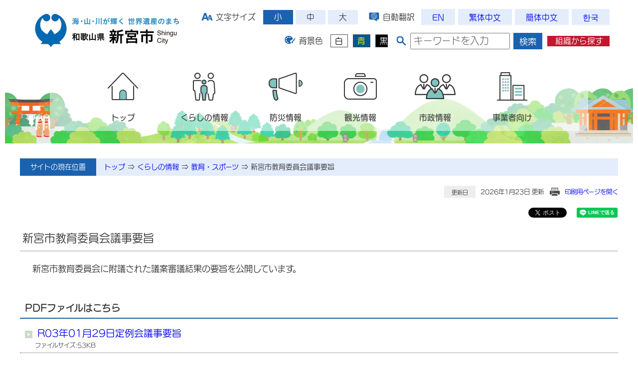

--- FILE ---
content_type: text/html; charset=utf-8
request_url: https://www.city.shingu.lg.jp/info/266
body_size: 10385
content:
<!DOCTYPE html>
<html lang="ja">
<head>
<meta charset="UTF-8">
<meta name="viewport" content="width=device-width,initial-scale=1.0,minimum-scale=1.0,maximum-scale=1.0,user-scalable=no">
<meta property="og:url" content="https://www.city.shingu.lg.jp/info/266" />
<meta property="og:type" content="article" />
<meta property="og:title" content="和歌山県新宮市 新宮市教育委員会議事要旨            　           " />
<meta property="og:description" content="" />
<meta property="og:image" content="" />
<link rel="stylesheet" type="text/css" href="/Local/styles/lightbox/lightbox.css?ver=2" />
<link rel="stylesheet" type="text/css" href="/Local/styles/jquery/jquery-ui.min.css?ver=2" />
<link rel="stylesheet" type="text/css" href="/Local/styles/view/base.css?ver=2" />
<link rel="stylesheet" type="text/css" href="/Local/styles/view/box.css?ver=2" />
<link rel="stylesheet" type="text/css" href="/Local/styles/view/banner.css?ver=2" />
<link rel="stylesheet" type="text/css" href="/Local/styles/view/calendar.css?ver=2" />
<link rel="stylesheet" type="text/css" href="/Local/styles/view/div.css?ver=2" />
<link rel="stylesheet" type="text/css" href="/Local/styles/view/divinfo.css?ver=2" />
<link rel="stylesheet" type="text/css" href="/Local/styles/view/calendar.css?ver=2" />
<link rel="stylesheet" type="text/css" href="/Local/styles/view/faq.css?ver=2" />
<link rel="stylesheet" type="text/css" href="/Local/styles/view/info.css?ver=2" />
<link rel="stylesheet" type="text/css" href="/Local/styles/view/map.css?ver=2" />
<link rel="stylesheet" type="text/css" href="/Local/styles/view/mblogon.css?ver=2" />
<link rel="stylesheet" type="text/css" href="/Local/styles/view/mg.css?ver=2" />
<link rel="stylesheet" type="text/css" href="/Local/styles/view/mg-page.css?ver=2" />
<link rel="stylesheet" type="text/css" href="/Local/styles/view/mn-page.css?ver=2" />
<link rel="stylesheet" type="text/css" href="/Local/styles/view/pager.css?ver=2" />
<link rel="stylesheet" type="text/css" href="/Local/styles/view/pickup.css?ver=2" />
<link rel="stylesheet" type="text/css" href="/Local/styles/view/src.css?ver=2" />
<link rel="stylesheet" type="text/css" href="/Local/styles/view/sitemap.css?ver=2" />
<link rel="stylesheet" type="text/css" href="/Local/styles/view/ranking.css?ver=2" />
<link rel="stylesheet" type="text/css" href="/Local/styles/view/textlist.css?ver=2" />
<link rel="stylesheet" type="text/css" href="/Local/styles/view/topic.css?ver=2" />
<link rel="stylesheet" type="text/css" href="/Local/styles/view/topnews.css?ver=2" />
<link rel="stylesheet" type="text/css" href="/Local/styles/view/whatsnew.css?ver=2" />
<link rel="stylesheet" type="text/css" href="/Local/styles/view/responsiv.css?ver=2" />
<link rel="stylesheet" type="text/css" href="/Local/styles/view/charactersize.css?ver=2" />
<link rel="stylesheet" type="text/css" href="/Local/styles/view/coopnotification.css?ver=2" />
<link rel="stylesheet" type="text/css" href="/Local/styles/view/slick/slick.css?ver=2" />
<link rel="stylesheet" type="text/css" href="/Local/styles/view/slick/slick-theme.css?ver=2" />
<link rel="stylesheet" type="text/css" href="/Local/styles/view/slick/slickcustom.css?ver=2" />
<link rel="stylesheet" type="text/css" href="/Local/styles/view/sns.css?ver=2" /> 
<link rel="stylesheet" type="text/css" href="/Local/styles/view/changebgcolor.css?ver=2" />
<link rel="stylesheet" type="text/css" href="/Local/styles/view/print.css?ver=2" media="print">
<link href="/local/scripts/webfont/fontawesome-free-6.7.2-web/css/all.min.css?ver=2" rel="stylesheet">

    <script type="text/javascript" src="/Local/scripts/ImportView.js?ver=1"></script>
    <script type="text/javascript" src="/Local/scripts/view/app/app.min.js?ver=1"></script>
    <script type="text/javascript" src="/Local/scripts/view/slick/slick.min.js?ver=1"></script>
    <script type="text/javascript" src="/Local/scripts/view/slick/slickexecute.js?ver=1"></script>
    <script type="text/javascript">
    window.rsConf = { ui: { disableDetachment: true }};
    </script>
    <script>
        (function(d) {
            var config = {
            kitId: 'kmp4top',
            scriptTimeout: 3000,
            async: true
            },
            h=d.documentElement,t=setTimeout(function(){h.className=h.className.replace(/\bwf-loading\b/g,"")+" wf-inactive";},config.scriptTimeout),tk=d.createElement("script"),f=false,s=d.getElementsByTagName("script")[0],a;h.className+=" wf-loading";tk.src='https://use.typekit.net/'+config.kitId+'.js';tk.async=true;tk.onload=tk.onreadystatechange=function(){a=this.readyState;if(f||a&&a!="complete"&&a!="loaded")return;f=true;clearTimeout(t);try{Typekit.load(config)}catch(e){}};s.parentNode.insertBefore(tk,s)
        })(document);
    </script>
      
<style type="text/css">
   @media screen and (min-width: 0px) and (max-width: 767px) {
        .main-container{ width:1200px; }
}
   @media screen and (min-width: 768px) {
    .section{
        display:flex;
        justify-content:center;
    }
    .main-container{width:1200px;}
}

</style> 
 
            
       
        <title>和歌山県新宮市  和歌山県新宮市 新宮市教育委員会議事要旨            　           </title>    
      <link rel="shortcut icon" href="/div/admin/image/icon/favicon/favicon.ico" />  
<script async src = "https://www.googletagmanager.com/gtag/js?id=G-DQ3R9KFWZ1"></script><script>window.dataLayer = window.dataLayer || [];function gtag() { dataLayer.push(arguments); }gtag('js', new Date());gtag('config', 'G-DQ3R9KFWZ1');</script></head>
<body class="fontchangetarget" >
<!-- <div id="fb-root"></div>
<script>
(function(d, s, id) {
    var js, fjs = d.getElementsByTagName(s)[0];
    if (d.getElementById(id)) return;
    js = d.createElement(s); js.id = id;
    js.async = true;
    js.src = 'https://connect.facebook.net/ja_JP/sdk.js#xfbml=1&version=v3.1';
    fjs.parentNode.insertBefore(js, fjs);
  }(document, 'script', 'facebook-jssdk'));</script> -->

<form action="/info/266" method="post" name="view">    <a href="#main_section" title="本文へ移動" class="none"></a>
<input type="hidden" class="div_command" name="__CommandName" /><input type="hidden" class="div_command" name="__CommandValue0" /><input type="hidden" class="div_command" name="__CommandValue1" /><input type="hidden" class="div_command" name="__CommandValue2" /><input type="hidden" class="div_command" name="__CommandValue3" /><input type="hidden" class="div_command" name="__CommandValue4" />
<div id="ModalDialog" class="ModalDialog"><p id="ModalDialogMessage" class="ModalDialogMessage"></p></div>

<header class="header" style="padding-bottom: 30px">
    <div class="navbar container">
        <div  class="navbar__logo"><a href="/"><img src="/div/admin/image/logo/header/logo.png" alt="和歌山県新宮市"></a></div>
        <fieldset class="global_fieldset">
            <legend></legend>
            <input id="nav-input" type="checkbox" class="nav__unshown">
                <label id="nav-open" for="nav-input" >
                <span class="nav__open--top"></span>
                <span class="nav__open--middle"></span>
                <span class="nav__open--bottom"></span>
                </label>
                <p class="nav__name" class="">メニュー</p>
            <label class="nav__unshown" id="nav-close" for="nav-input"></label> 
            <div class="navbar__utility utility hidden-sp"> 
            <div class="utility__nav">
            </div>
            <div class="utility__helper">
                <dl class="utility__logo">
                    <a href="/"><img src="/div/admin/image/logo/header/logo.png" alt="和歌山県新宮市"></a>
                </dl>
                <div class="utility__search global-sw">
                    <div class="utility__sitenavi"> 
                        


  
                    </div>
                    <div style="display: flex; flex-wrap:wrap: justify-content: flex-end">
                        <div class="utility__fontchange">
                            <img src="/div/admin/image/icon/common/size.png" alt="" style="margin-right: 5px; " /><dt class="font_size__title">文字サイズ</dt>
                            <ul id="font_size">
    <li><a href="#">小</a></li>
    <li><a href="#">中</a></li>
    <li><a href="#">大</a></li>
</ul>
                        </div>
                        <div class="utility__bilingual" style="padding: 0 0 0 10px">
                            <img src="/div/admin/image/icon/common/bilingual.png" alt="" style="margin-right: 5px" /><dt class="font_size__title">自動翻訳</dt>
                            
<div class='itemlist bilingual-textlist-container'>
            <div class="bilingual-textlistitem bilingual-textlistitem-container ">
                <a href="/info/295" class="bilingual-textlist_a" >
                    <p class="bilingual-textlist-comment">EN</p>
                </a>
            </div>
            <div class="bilingual-textlistitem bilingual-textlistitem-container ">
                <a href="https://www-city-shingu-lg-jp.translate.goog/?_x_tr_sl=ja&amp;_x_tr_tl=zh-TW&amp;_x_tr_hl=ja&amp;_x_tr_pto=wapp" class="bilingual-textlist_a" target="_blank">
                    <p class="bilingual-textlist-comment">繁体中文</p>
                </a>
            </div>
            <div class="bilingual-textlistitem bilingual-textlistitem-container ">
                <a href="https://www-city-shingu-lg-jp.translate.goog/?_x_tr_sl=ja&amp;_x_tr_tl=zh-CN&amp;_x_tr_hl=ja&amp;_x_tr_pto=wapp" class="bilingual-textlist_a" target="_blank">
                    <p class="bilingual-textlist-comment">簡体中文</p>
                </a>
            </div>
            <div class="bilingual-textlistitem bilingual-textlistitem-container ">
                <a href="https://www-city-shingu-lg-jp.translate.goog/?_x_tr_sl=ja&amp;_x_tr_tl=ko&amp;_x_tr_hl=ja&amp;_x_tr_pto=wapp" class="bilingual-textlist_a" target="_blank">
                    <p class="bilingual-textlist-comment">한국</p>
                </a>
            </div>



</div>


  
                        </div>                       
                    </div>
                    <div style="display: flex; flex-wrap:wrap; justify-content: flex-end; padding-bottom: 0px">
                        <div class="utility__changebgcolor" style="" id="bg_color">                        
                            <span class="font_size__title"><img src="/div/admin/image/icon/common/bg.png" alt="" style="margin-right: 5px" />背景色</span>
                             <span class="button__bg_color_1">
    <a href="#">白</a>
</span>
<span class="button__bg_color_2">
    <a href="#">青</a>
</span>
<span class="button__bg_color_3">
    <a href="#">黒</a>
</span>
                        </div>                     
                        <div class="src-container" action="action" style="padding-left: 15px">
                            <dl class="src-utility">
                                <dt class="font_size__title"></dt><dt class="src__title"> <div class="vsrc-container">
    <span><img src="/div/admin/image/icon/search/src.png" style="min-width:25px; vertical-align: middle; margin: 3px 5px 0 0" alt=""/></span>
    <input type="text" id="viewsearchwords" onkeypress ="CheckSearch(event.keyCode);" name="viewsearchwords" class="vsrc__textbox" value="" placeholder="キーワードを入力"/>
    <button type="button" class="vsrc__btn" onclick="search();">検索</button>
</div>
<script language="javascript">
    function search(){
        if ($("#viewsearchwords").val() == "")
        { return false;}
        PostBack('view', 'viewsearch', '', '', '');
    }
    function CheckSearch(code) {
        if (13 === code) {
            search();
        }
    }
</script></dt>
                            </dl> 
                        </div>
                        <div class="utility__changebgcolor">
                            <span class="hdr-red__btn">
                                <a href="/divlist"><span style="color: #fff">組織から探す</span></a>
                            </span>
                        </div>                                                   
                    </div>                    
                </div>
            </div>            
        </div>        
        <div class="global-sw">
            <nav class="global-menu container">
                <div class="global-menu__items">
                    <div class="mg-globalnavi__edge">
                        <div class="hidden-gn-sp">             <div class="globalnavi__item">
                <a href="/link/itemlist/139" class="globalnavi__a" >
                         <img src="/div/admin/image/globalnavi/home.png" alt="ホームボタンのロゴ画像" width="90" height="80" class="globalnavi__img image" />
                                            <p class="globalnavi__comment comment">トップ</p> 
                </a>
            </div>
 </div>
                        

    <ul  aria-hidden="true" class="menugroup-container">
                <li class="menugroup__item sp">
                        <a href="/mg/2">
                        <img src="/div/admin/image/logo/menugroup/kurashi.png" width="90" height="80" alt="くらしのイラスト" class="mg__logo" />
                        <span class="menugroup__name">くらしの情報</span>
                        </a>
                    <div class="menu-container">
                    <ul class="menu__list">



        <li class="menu__item">
            <div class="menu__name">
                <!-- <input type="image" src="/div/admin/image/icon/menugroup/blue.png" alt="メニューアイコン" class="menu__icon" width="16" height="16" /> -->
                <a class="menu__name-a" href="/menu/3">産業・雇用</a>
<!--                 <p class="menu__desc"></p> -->
            </div>
                
</li>






        <li class="menu__item">
            <div class="menu__name">
                <!-- <input type="image" src="/div/admin/image/icon/menugroup/blue.png" alt="メニューアイコン" class="menu__icon" width="16" height="16" /> -->
                <a class="menu__name-a" href="/menu/4">保険・年金</a>
<!--                 <p class="menu__desc"></p> -->
            </div>
                
</li>






        <li class="menu__item">
            <div class="menu__name">
                <!-- <input type="image" src="/div/admin/image/icon/menugroup/blue.png" alt="メニューアイコン" class="menu__icon" width="16" height="16" /> -->
                <a class="menu__name-a" href="/menu/5">医療・健康</a>
<!--                 <p class="menu__desc"></p> -->
            </div>
                
</li>






        <li class="menu__item">
            <div class="menu__name">
                <!-- <input type="image" src="/div/admin/image/icon/menugroup/blue.png" alt="メニューアイコン" class="menu__icon" width="16" height="16" /> -->
                <a class="menu__name-a" href="/menu/6">福祉・子育て・介護</a>
<!--                 <p class="menu__desc"></p> -->
            </div>
                
</li>






        <li class="menu__item">
            <div class="menu__name">
                <!-- <input type="image" src="/div/admin/image/icon/menugroup/blue.png" alt="メニューアイコン" class="menu__icon" width="16" height="16" /> -->
                <a class="menu__name-a" href="/menu/7">税金</a>
<!--                 <p class="menu__desc"></p> -->
            </div>
                
</li>






        <li class="menu__item">
            <div class="menu__name">
                <!-- <input type="image" src="/div/admin/image/icon/menugroup/blue.png" alt="メニューアイコン" class="menu__icon" width="16" height="16" /> -->
                <a class="menu__name-a" href="/menu/8">ごみ・環境・衛生</a>
<!--                 <p class="menu__desc"></p> -->
            </div>
                
</li>






        <li class="menu__item">
            <div class="menu__name">
                <!-- <input type="image" src="/div/admin/image/icon/menugroup/blue.png" alt="メニューアイコン" class="menu__icon" width="16" height="16" /> -->
                <a class="menu__name-a" href="/menu/9">教育・スポーツ</a>
<!--                 <p class="menu__desc"></p> -->
            </div>
                
</li>






        <li class="menu__item">
            <div class="menu__name">
                <!-- <input type="image" src="/div/admin/image/icon/menugroup/blue.png" alt="メニューアイコン" class="menu__icon" width="16" height="16" /> -->
                <a class="menu__name-a" href="/menu/10">人権・協働・市民活動</a>
<!--                 <p class="menu__desc"></p> -->
            </div>
                
</li>






        <li class="menu__item">
            <div class="menu__name">
                <!-- <input type="image" src="/div/admin/image/icon/menugroup/blue.png" alt="メニューアイコン" class="menu__icon" width="16" height="16" /> -->
                <a class="menu__name-a" href="/menu/11">水道</a>
<!--                 <p class="menu__desc"></p> -->
            </div>
                
</li>






        <li class="menu__item">
            <div class="menu__name">
                <!-- <input type="image" src="/div/admin/image/icon/menugroup/blue.png" alt="メニューアイコン" class="menu__icon" width="16" height="16" /> -->
                <a class="menu__name-a" href="/menu/12">住居・道路・交通</a>
<!--                 <p class="menu__desc"></p> -->
            </div>
                
</li>






        <li class="menu__item">
            <div class="menu__name">
                <!-- <input type="image" src="/div/admin/image/icon/menugroup/blue.png" alt="メニューアイコン" class="menu__icon" width="16" height="16" /> -->
                <a class="menu__name-a" href="/menu/13">消費生活</a>
<!--                 <p class="menu__desc"></p> -->
            </div>
                
</li>






        <li class="menu__item">
            <div class="menu__name">
                <!-- <input type="image" src="/div/admin/image/icon/menugroup/blue.png" alt="メニューアイコン" class="menu__icon" width="16" height="16" /> -->
                <a class="menu__name-a" href="/menu/28">文化・図書館</a>
<!--                 <p class="menu__desc"></p> -->
            </div>
                
</li>






        <li class="menu__item">
            <div class="menu__name">
                <!-- <input type="image" src="/div/admin/image/icon/menugroup/blue.png" alt="メニューアイコン" class="menu__icon" width="16" height="16" /> -->
                <a class="menu__name-a" href="/menu/30">住民登録・戸籍・印鑑証明</a>
<!--                 <p class="menu__desc"></p> -->
            </div>
                
</li>






        <li class="menu__item">
            <div class="menu__name">
                <!-- <input type="image" src="/div/admin/image/icon/menugroup/blue.png" alt="メニューアイコン" class="menu__icon" width="16" height="16" /> -->
                <a class="menu__name-a" href="/menu/57">救急・消防</a>
<!--                 <p class="menu__desc"></p> -->
            </div>
                
</li>






        <li class="menu__item">
            <div class="menu__name">
                <!-- <input type="image" src="/div/admin/image/icon/menugroup/blue.png" alt="メニューアイコン" class="menu__icon" width="16" height="16" /> -->
                <a class="menu__name-a" href="/menu/58">イベント</a>
<!--                 <p class="menu__desc"></p> -->
            </div>
                
</li>






        <li class="menu__item">
            <div class="menu__name">
                <!-- <input type="image" src="/div/admin/image/icon/menugroup/blue.png" alt="メニューアイコン" class="menu__icon" width="16" height="16" /> -->
                <a class="menu__name-a" href="/menu/106">移住・定住</a>
<!--                 <p class="menu__desc"></p> -->
            </div>
                
</li>



                    </ul>
                    </div>
                </li>                            
                <li class="menugroup__item sp">
                        <a href="/mg/3">
                        <img src="/div/admin/image/logo/menugroup/bousai.png" width="90" height="80" alt="防災のイラスト" class="mg__logo" />
                        <span class="menugroup__name">防災情報</span>
                        </a>
                    <div class="menu-container">
                    <ul class="menu__list">



        <li class="menu__item">
            <div class="menu__name">
                <!-- <input type="image" src="/div/admin/image/icon/menugroup/blue.png" alt="メニューアイコン" class="menu__icon" width="16" height="16" /> -->
                <a class="menu__name-a" href="/menu/2">防災に関する申請・届出</a>
<!--                 <p class="menu__desc"></p> -->
            </div>
                
</li>






        <li class="menu__item">
            <div class="menu__name">
                <!-- <input type="image" src="/div/admin/image/icon/menugroup/blue.png" alt="メニューアイコン" class="menu__icon" width="16" height="16" /> -->
                <a class="menu__name-a" href="/menu/33">災害情報を入手する</a>
<!--                 <p class="menu__desc"></p> -->
            </div>
                
</li>






        <li class="menu__item">
            <div class="menu__name">
                <!-- <input type="image" src="/div/admin/image/icon/menugroup/blue.png" alt="メニューアイコン" class="menu__icon" width="16" height="16" /> -->
                <a class="menu__name-a" href="/menu/34">計画・マニュアル</a>
<!--                 <p class="menu__desc"></p> -->
            </div>
                
</li>






        <li class="menu__item">
            <div class="menu__name">
                <!-- <input type="image" src="/div/admin/image/icon/menugroup/blue.png" alt="メニューアイコン" class="menu__icon" width="16" height="16" /> -->
                <a class="menu__name-a" href="/menu/65">避難行動を考える</a>
<!--                 <p class="menu__desc"></p> -->
            </div>
                
</li>






        <li class="menu__item">
            <div class="menu__name">
                <!-- <input type="image" src="/div/admin/image/icon/menugroup/blue.png" alt="メニューアイコン" class="menu__icon" width="16" height="16" /> -->
                <a class="menu__name-a" href="/menu/101">知識・資料</a>
<!--                 <p class="menu__desc"></p> -->
            </div>
                
</li>






        <li class="menu__item">
            <div class="menu__name">
                <!-- <input type="image" src="/div/admin/image/icon/menugroup/blue.png" alt="メニューアイコン" class="menu__icon" width="16" height="16" /> -->
                <a class="menu__name-a" href="/menu/114">南海トラフ地震について</a>
<!--                 <p class="menu__desc"></p> -->
            </div>
                
</li>



                    </ul>
                    </div>
                </li>                            
                <li class="menugroup__item sp">
                        <a href="/mg/4">
                        <img src="/div/admin/image/logo/menugroup/kankou.png" width="90" height="80" alt="カメラのイラスト" class="mg__logo" />
                        <span class="menugroup__name">観光情報</span>
                        </a>
                    <div class="menu-container">
                    <ul class="menu__list">



        <li class="menu__item">
            <div class="menu__name">
                <!-- <input type="image" src="/div/admin/image/icon/menugroup/blue.png" alt="メニューアイコン" class="menu__icon" width="16" height="16" /> -->
                <a class="menu__name-a" href="/menu/25">観光スポット</a>
<!--                 <p class="menu__desc">観光地への案内は新宮市周辺マップをご利用ください。</p> -->
            </div>
                
</li>






        <li class="menu__item">
            <div class="menu__name">
                <!-- <input type="image" src="/div/admin/image/icon/menugroup/blue.png" alt="メニューアイコン" class="menu__icon" width="16" height="16" /> -->
                <a class="menu__name-a" href="/menu/26">お祭り・行事</a>
<!--                 <p class="menu__desc">新宮市周辺マップの「イベントマップ」をご利用ください。</p> -->
            </div>
                
</li>






        <li class="menu__item">
            <div class="menu__name">
                <!-- <input type="image" src="/div/admin/image/icon/menugroup/blue.png" alt="メニューアイコン" class="menu__icon" width="16" height="16" /> -->
                <a class="menu__name-a" href="/menu/27">宿泊施設</a>
<!--                 <p class="menu__desc"></p> -->
            </div>
                
</li>



                    </ul>
                    </div>
                </li>                            
                <li class="menugroup__item sp">
                        <a href="/mg/8">
                        <img src="/div/admin/image/logo/menugroup/city_info.png" width="90" height="80" alt="市政のイラスト" class="mg__logo" />
                        <span class="menugroup__name">市政情報</span>
                        </a>
                    <div class="menu-container">
                    <ul class="menu__list">



        <li class="menu__item">
            <div class="menu__name">
                <!-- <input type="image" src="/div/admin/image/icon/menugroup/blue.png" alt="メニューアイコン" class="menu__icon" width="16" height="16" /> -->
                <a class="menu__name-a" href="/menu/14">市の紹介</a>
<!--                 <p class="menu__desc"></p> -->
            </div>
                
</li>






        <li class="menu__item">
            <div class="menu__name">
                <!-- <input type="image" src="/div/admin/image/icon/menugroup/blue.png" alt="メニューアイコン" class="menu__icon" width="16" height="16" /> -->
                <a class="menu__name-a" href="/menu/15">市長室から</a>
<!--                 <p class="menu__desc"></p> -->
            </div>
                
</li>






        <li class="menu__item">
            <div class="menu__name">
                <!-- <input type="image" src="/div/admin/image/icon/menugroup/blue.png" alt="メニューアイコン" class="menu__icon" width="16" height="16" /> -->
                <a class="menu__name-a" href="/menu/16">市議会</a>
<!--                 <p class="menu__desc"></p> -->
            </div>
                
</li>






        <li class="menu__item">
            <div class="menu__name">
                <!-- <input type="image" src="/div/admin/image/icon/menugroup/blue.png" alt="メニューアイコン" class="menu__icon" width="16" height="16" /> -->
                <a class="menu__name-a" href="/menu/18">例規集</a>
<!--                 <p class="menu__desc"></p> -->
            </div>
                
</li>






        <li class="menu__item">
            <div class="menu__name">
                <!-- <input type="image" src="/div/admin/image/icon/menugroup/blue.png" alt="メニューアイコン" class="menu__icon" width="16" height="16" /> -->
                <a class="menu__name-a" href="/menu/19">選挙</a>
<!--                 <p class="menu__desc"></p> -->
            </div>
                
</li>






        <li class="menu__item">
            <div class="menu__name">
                <!-- <input type="image" src="/div/admin/image/icon/menugroup/blue.png" alt="メニューアイコン" class="menu__icon" width="16" height="16" /> -->
                <a class="menu__name-a" href="/menu/21">情報公開</a>
<!--                 <p class="menu__desc"></p> -->
            </div>
                
</li>






        <li class="menu__item">
            <div class="menu__name">
                <!-- <input type="image" src="/div/admin/image/icon/menugroup/blue.png" alt="メニューアイコン" class="menu__icon" width="16" height="16" /> -->
                <a class="menu__name-a" href="/menu/22">行政情報</a>
<!--                 <p class="menu__desc"></p> -->
            </div>
                
</li>






        <li class="menu__item">
            <div class="menu__name">
                <!-- <input type="image" src="/div/admin/image/icon/menugroup/blue.png" alt="メニューアイコン" class="menu__icon" width="16" height="16" /> -->
                <a class="menu__name-a" href="/menu/23">公共施設</a>
<!--                 <p class="menu__desc"></p> -->
            </div>
                
</li>






        <li class="menu__item">
            <div class="menu__name">
                <!-- <input type="image" src="/div/admin/image/icon/menugroup/blue.png" alt="メニューアイコン" class="menu__icon" width="16" height="16" /> -->
                <a class="menu__name-a" href="/menu/24">リンク集</a>
<!--                 <p class="menu__desc"></p> -->
            </div>
                
</li>






        <li class="menu__item">
            <div class="menu__name">
                <!-- <input type="image" src="/div/admin/image/icon/menugroup/blue.png" alt="メニューアイコン" class="menu__icon" width="16" height="16" /> -->
                <a class="menu__name-a" href="/menu/29">募集・公売</a>
<!--                 <p class="menu__desc"></p> -->
            </div>
                
</li>






        <li class="menu__item">
            <div class="menu__name">
                <!-- <input type="image" src="/div/admin/image/icon/menugroup/blue.png" alt="メニューアイコン" class="menu__icon" width="16" height="16" /> -->
                <a class="menu__name-a" href="/menu/32">計画・方針</a>
<!--                 <p class="menu__desc"></p> -->
            </div>
                
</li>






        <li class="menu__item">
            <div class="menu__name">
                <!-- <input type="image" src="/div/admin/image/icon/menugroup/blue.png" alt="メニューアイコン" class="menu__icon" width="16" height="16" /> -->
                <a class="menu__name-a" href="/menu/56">広報広聴・情報発信</a>
<!--                 <p class="menu__desc"></p> -->
            </div>
                
</li>



                    </ul>
                    </div>
                </li>                            
                <li class="menugroup__item sp">
                        <a href="/mg/9">
                        <img src="/div/admin/image/logo/menugroup/biz.png" width="90" height="80" alt="会社のイラスト" class="mg__logo" />
                        <span class="menugroup__name">事業者向け</span>
                        </a>
                    <div class="menu-container">
                    <ul class="menu__list">



        <li class="menu__item">
            <div class="menu__name">
                <!-- <input type="image" src="/div/admin/image/icon/menugroup/blue.png" alt="メニューアイコン" class="menu__icon" width="16" height="16" /> -->
                <a class="menu__name-a" href="/menu/20">入札・契約</a>
<!--                 <p class="menu__desc"></p> -->
            </div>
                
</li>






        <li class="menu__item">
            <div class="menu__name">
                <!-- <input type="image" src="/div/admin/image/icon/menugroup/blue.png" alt="メニューアイコン" class="menu__icon" width="16" height="16" /> -->
                <a class="menu__name-a" href="/menu/59">募集・公売</a>
<!--                 <p class="menu__desc"></p> -->
            </div>
                
</li>






        <li class="menu__item">
            <div class="menu__name">
                <!-- <input type="image" src="/div/admin/image/icon/menugroup/blue.png" alt="メニューアイコン" class="menu__icon" width="16" height="16" /> -->
                <a class="menu__name-a" href="/menu/86">お知らせ</a>
<!--                 <p class="menu__desc"></p> -->
            </div>
                
</li>



                    </ul>
                    </div>
                </li>                            
            <li class="menugroup__item sideonly"><a href="/sitemap/">サイトマップ</a></li>   
            <li class="menugroup__item sideonly"><a href="/divlist/">組織から探す</a></li>             
            <li class="menugroup__item sideonly"><a href="/forms/contactaccept/edit/div/39">お問い合わせ</a></li>
    </ul>

 
                    </div>
                </div>           
            </nav>
        </div>
        </fieldset>
    </div>
</header>
    <div class="container">
    </div>
    <div>
        <div style="display: none;"><a name="main_section" class="none">本文</a></div>
        <section class="main_section">
            

<!DOCTYPE html>
<script type="text/javascript" src="/Local/scripts/lightbox/lightbox.js"></script><div class="info__container">
    <div class="pph__container">
        <div class="pph__label">サイトの現在位置</div>
        <div class="pph__item">
            <nav>
                
<div class="global-navi outline">
        <a href='/' class='gnav__top--a'><span class='gnav__top--span item'>トップ</span></a>
    ⇒                    <a href='/mg/2' class='gnav__mg--a'><span class='gnav__mn--span item'>くらしの情報</span></a>
    ⇒            <a href='/menu/9' class='gnav__mn--a'><span class='gnav__mn--span item'>教育・スポーツ</span></a>
    ⇒<label class='gnav__info'>新宮市教育委員会議事要旨            　           </label></div>

            </nav>
        </div>
    </div>
</div><div class="none">
    <div class="info__container">
        
        
            <div class="info__update"><label class="info__update__label">更新日</label>2026年1月23日 更新　<img class="print__label" alt="印刷用ページ" src="/div/admin/image/label/print/print.gif"/><a href="/info/print/266" target="_blank">印刷用ページを開く</a></div>
             

    <ul class="sns-share-buttons">
        <li><a href="https://x.com/share?ref_src=twsrc%5Etfw" class="twitter-share-button" data-show-count="false" data-url="https://www.city.shingu.lg.jp/info/266" data-text="和歌山県新宮市 新宮市教育委員会議事要旨            　           ">Tweet</a></li>
        
        <li><div class="fb-share-button" data-href="https://www.city.shingu.lg.jp/info/266" data-layout="button_count" data-size="small" data-mobile-iframe="true"><a target="_blank" href="https://www.facebook.com/sharer/sharer.php?u=https%3A%2F%2Fdevelopers.facebook.com%2Fdocs%2Fplugins%2F&amp;src=sdkpreparse" class="fb-xfbml-parse-ignore">シェア</a></div></li>
        
        <li><div class="line-it-button" style="display: none;" data-lang="ja" data-type="share-a" data-url="https://www.city.shingu.lg.jp/info/266"></div></li>
        
    </ul>
        
<div class="title-container">
    

<div class="info__title" style="" >新宮市教育委員会議事要旨            　           </div>






</div>
<div class="contents-container"><font><div class="clearboth" style=""><div class="colcount1"><h3 class=xtxt xtxtrow0 xtxtcell0 align="left">新宮市教育委員会に附議された議案審議結果の要旨を公開しています。</h3></div></div><div class="clearboth" style=""></div><div class="clearboth" style=""></div></font></div>



<div class="pdf-container">
    <div class="pdf__title item-title">PDFファイルはこちら</div>
<div class="clearboth pdf__item"><div class="optcolcount1 pdf__list--even" ><img class="info__icon" src="/div/admin/image/icon/menu/light_green.gif" alt="" width="15" height="15" /><a href="/Link/Pdf/1217"  target="_blank" ><span class="pdf__title">R03年01月29日定例会議事要旨</span></a><div class="pdf__size">ファイルサイズ:53KB</div></div></div><div class="clearboth pdf__item"><div class="optcolcount1 pdf__list--odd" ><img class="info__icon" src="/div/admin/image/icon/menu/light_green.gif" alt="" width="15" height="15" /><a href="/Link/Pdf/1249"  target="_blank" ><span class="pdf__title">R03年02月22日定例会議事要旨</span></a><div class="pdf__size">ファイルサイズ:144KB</div></div></div><div class="clearboth pdf__item"><div class="optcolcount1 pdf__list--even" ><img class="info__icon" src="/div/admin/image/icon/menu/light_green.gif" alt="" width="15" height="15" /><a href="/Link/Pdf/1271"  target="_blank" ><span class="pdf__title">R03年03月26日定例会議事要旨</span></a><div class="pdf__size">ファイルサイズ:138KB</div></div></div><div class="clearboth pdf__item"><div class="optcolcount1 pdf__list--odd" ><img class="info__icon" src="/div/admin/image/icon/menu/light_green.gif" alt="" width="15" height="15" /><a href="/Link/Pdf/1298"  target="_blank" ><span class="pdf__title">R03年04月26日定例会議事要旨</span></a><div class="pdf__size">ファイルサイズ:116KB</div></div></div><div class="clearboth pdf__item"><div class="optcolcount1 pdf__list--even" ><img class="info__icon" src="/div/admin/image/icon/menu/light_green.gif" alt="" width="15" height="15" /><a href="/Link/Pdf/1455"  target="_blank" ><span class="pdf__title">R03年05月28日定例会議事要旨</span></a><div class="pdf__size">ファイルサイズ:63KB</div></div></div><div class="clearboth pdf__item"><div class="optcolcount1 pdf__list--odd" ><img class="info__icon" src="/div/admin/image/icon/menu/light_green.gif" alt="" width="15" height="15" /><a href="/Link/Pdf/1504"  target="_blank" ><span class="pdf__title">R03年06月25日定例会議事要旨</span></a><div class="pdf__size">ファイルサイズ:75KB</div></div></div><div class="clearboth pdf__item"><div class="optcolcount1 pdf__list--even" ><img class="info__icon" src="/div/admin/image/icon/menu/light_green.gif" alt="" width="15" height="15" /><a href="/Link/Pdf/1531"  target="_blank" ><span class="pdf__title">R03年07月30日定例会議事要旨</span></a><div class="pdf__size">ファイルサイズ:63KB</div></div></div><div class="clearboth pdf__item"><div class="optcolcount1 pdf__list--odd" ><img class="info__icon" src="/div/admin/image/icon/menu/light_green.gif" alt="" width="15" height="15" /><a href="/Link/Pdf/1562"  target="_blank" ><span class="pdf__title">R03年08月25日定例会議事要旨</span></a><div class="pdf__size">ファイルサイズ:87KB</div></div></div><div class="clearboth pdf__item"><div class="optcolcount1 pdf__list--even" ><img class="info__icon" src="/div/admin/image/icon/menu/light_green.gif" alt="" width="15" height="15" /><a href="/Link/Pdf/1638"  target="_blank" ><span class="pdf__title">R03年09月27日定例会議事要旨</span></a><div class="pdf__size">ファイルサイズ:61KB</div></div></div><div class="clearboth pdf__item"><div class="optcolcount1 pdf__list--odd" ><img class="info__icon" src="/div/admin/image/icon/menu/light_green.gif" alt="" width="15" height="15" /><a href="/Link/Pdf/1670"  target="_blank" ><span class="pdf__title">R03年11月25日定例会議事要旨</span></a><div class="pdf__size">ファイルサイズ:84KB</div></div></div><div class="clearboth pdf__item"><div class="optcolcount1 pdf__list--even" ><img class="info__icon" src="/div/admin/image/icon/menu/light_green.gif" alt="" width="15" height="15" /><a href="/Link/Pdf/1691"  target="_blank" ><span class="pdf__title">R03年12月23日定例会議事要旨</span></a><div class="pdf__size">ファイルサイズ:67KB</div></div></div><div class="clearboth pdf__item"><div class="optcolcount1 pdf__list--odd" ><img class="info__icon" src="/div/admin/image/icon/menu/light_green.gif" alt="" width="15" height="15" /><a href="/Link/Pdf/1721"  target="_blank" ><span class="pdf__title">R04年01月26日定例会議事要旨</span></a><div class="pdf__size">ファイルサイズ:43KB</div></div></div><div class="clearboth pdf__item"><div class="optcolcount1 pdf__list--even" ><img class="info__icon" src="/div/admin/image/icon/menu/light_green.gif" alt="" width="15" height="15" /><a href="/Link/Pdf/2310"  target="_blank" ><span class="pdf__title">R04年02月24日定例会議事要旨</span></a><div class="pdf__size">ファイルサイズ:75KB</div></div></div><div class="clearboth pdf__item"><div class="optcolcount1 pdf__list--odd" ><img class="info__icon" src="/div/admin/image/icon/menu/light_green.gif" alt="" width="15" height="15" /><a href="/Link/Pdf/2311"  target="_blank" ><span class="pdf__title">R04年03月29日定例会議事要旨</span></a><div class="pdf__size">ファイルサイズ:124KB</div></div></div><div class="clearboth pdf__item"><div class="optcolcount1 pdf__list--even" ><img class="info__icon" src="/div/admin/image/icon/menu/light_green.gif" alt="" width="15" height="15" /><a href="/Link/Pdf/2312"  target="_blank" ><span class="pdf__title">R04年04月28日定例会議事要旨</span></a><div class="pdf__size">ファイルサイズ:73KB</div></div></div><div class="clearboth pdf__item"><div class="optcolcount1 pdf__list--odd" ><img class="info__icon" src="/div/admin/image/icon/menu/light_green.gif" alt="" width="15" height="15" /><a href="/Link/Pdf/2313"  target="_blank" ><span class="pdf__title">R04年05月24日定例会議事要旨</span></a><div class="pdf__size">ファイルサイズ:63KB</div></div></div><div class="clearboth pdf__item"><div class="optcolcount1 pdf__list--even" ><img class="info__icon" src="/div/admin/image/icon/menu/light_green.gif" alt="" width="15" height="15" /><a href="/Link/Pdf/2314"  target="_blank" ><span class="pdf__title">R04年06月29日定例会議事要旨</span></a><div class="pdf__size">ファイルサイズ:56KB</div></div></div><div class="clearboth pdf__item"><div class="optcolcount1 pdf__list--odd" ><img class="info__icon" src="/div/admin/image/icon/menu/light_green.gif" alt="" width="15" height="15" /><a href="/Link/Pdf/2315"  target="_blank" ><span class="pdf__title">R04年08月25日定例会議事要旨</span></a><div class="pdf__size">ファイルサイズ:99KB</div></div></div><div class="clearboth pdf__item"><div class="optcolcount1 pdf__list--even" ><img class="info__icon" src="/div/admin/image/icon/menu/light_green.gif" alt="" width="15" height="15" /><a href="/Link/Pdf/2395"  target="_blank" ><span class="pdf__title">R04年11月24日定例会議事要旨</span></a><div class="pdf__size">ファイルサイズ:85KB</div></div></div><div class="clearboth pdf__item"><div class="optcolcount1 pdf__list--odd" ><img class="info__icon" src="/div/admin/image/icon/menu/light_green.gif" alt="" width="15" height="15" /><a href="/Link/Pdf/2475"  target="_blank" ><span class="pdf__title">R05年01月26日定例会議事要旨</span></a><div class="pdf__size">ファイルサイズ:71KB</div></div></div><div class="clearboth pdf__item"><div class="optcolcount1 pdf__list--even" ><img class="info__icon" src="/div/admin/image/icon/menu/light_green.gif" alt="" width="15" height="15" /><a href="/Link/Pdf/2650"  target="_blank" ><span class="pdf__title">R05年02月27日定例会議事要旨</span></a><div class="pdf__size">ファイルサイズ:95KB</div></div></div><div class="clearboth pdf__item"><div class="optcolcount1 pdf__list--odd" ><img class="info__icon" src="/div/admin/image/icon/menu/light_green.gif" alt="" width="15" height="15" /><a href="/Link/Pdf/2699"  target="_blank" ><span class="pdf__title">R05年03月29日定例会議事要旨</span></a><div class="pdf__size">ファイルサイズ:130KB</div></div></div><div class="clearboth pdf__item"><div class="optcolcount1 pdf__list--even" ><img class="info__icon" src="/div/admin/image/icon/menu/light_green.gif" alt="" width="15" height="15" /><a href="/Link/Pdf/2763"  target="_blank" ><span class="pdf__title">R05年04月25日定例会議事要旨</span></a><div class="pdf__size">ファイルサイズ:80KB</div></div></div><div class="clearboth pdf__item"><div class="optcolcount1 pdf__list--odd" ><img class="info__icon" src="/div/admin/image/icon/menu/light_green.gif" alt="" width="15" height="15" /><a href="/Link/Pdf/2867"  target="_blank" ><span class="pdf__title">R05年05月24日定例会議事要旨</span></a><div class="pdf__size">ファイルサイズ:74KB</div></div></div><div class="clearboth pdf__item"><div class="optcolcount1 pdf__list--even" ><img class="info__icon" src="/div/admin/image/icon/menu/light_green.gif" alt="" width="15" height="15" /><a href="/Link/Pdf/2928"  target="_blank" ><span class="pdf__title">R05年06月28日定例会議事要旨</span></a><div class="pdf__size">ファイルサイズ:67KB</div></div></div><div class="clearboth pdf__item"><div class="optcolcount1 pdf__list--odd" ><img class="info__icon" src="/div/admin/image/icon/menu/light_green.gif" alt="" width="15" height="15" /><a href="/Link/Pdf/3052"  target="_blank" ><span class="pdf__title">R05年07月25日定例会議事要旨</span></a><div class="pdf__size">ファイルサイズ:61KB</div></div></div><div class="clearboth pdf__item"><div class="optcolcount1 pdf__list--even" ><img class="info__icon" src="/div/admin/image/icon/menu/light_green.gif" alt="" width="15" height="15" /><a href="/Link/Pdf/3111"  target="_blank" ><span class="pdf__title">R05年08月30日定例会議事要旨</span></a><div class="pdf__size">ファイルサイズ:82KB</div></div></div><div class="clearboth pdf__item"><div class="optcolcount1 pdf__list--odd" ><img class="info__icon" src="/div/admin/image/icon/menu/light_green.gif" alt="" width="15" height="15" /><a href="/Link/Pdf/3279"  target="_blank" ><span class="pdf__title">R05年09月29日定例会議事要旨</span></a><div class="pdf__size">ファイルサイズ:89KB</div></div></div><div class="clearboth pdf__item"><div class="optcolcount1 pdf__list--even" ><img class="info__icon" src="/div/admin/image/icon/menu/light_green.gif" alt="" width="15" height="15" /><a href="/Link/Pdf/3280"  target="_blank" ><span class="pdf__title">R05年11月29日定例会議事要旨</span></a><div class="pdf__size">ファイルサイズ:95KB</div></div></div><div class="clearboth pdf__item"><div class="optcolcount1 pdf__list--odd" ><img class="info__icon" src="/div/admin/image/icon/menu/light_green.gif" alt="" width="15" height="15" /><a href="/Link/Pdf/3304"  target="_blank" ><span class="pdf__title">R05年12月19日定例会議事要旨</span></a><div class="pdf__size">ファイルサイズ:62KB</div></div></div><div class="clearboth pdf__item"><div class="optcolcount1 pdf__list--even" ><img class="info__icon" src="/div/admin/image/icon/menu/light_green.gif" alt="" width="15" height="15" /><a href="/Link/Pdf/3347"  target="_blank" ><span class="pdf__title">R06年01月29日定例会議事要旨</span></a><div class="pdf__size">ファイルサイズ:60KB</div></div></div><div class="clearboth pdf__item"><div class="optcolcount1 pdf__list--odd" ><img class="info__icon" src="/div/admin/image/icon/menu/light_green.gif" alt="" width="15" height="15" /><a href="/Link/Pdf/3410"  target="_blank" ><span class="pdf__title">R06年02月26日定例会議事要旨</span></a><div class="pdf__size">ファイルサイズ:85KB</div></div></div><div class="clearboth pdf__item"><div class="optcolcount1 pdf__list--even" ><img class="info__icon" src="/div/admin/image/icon/menu/light_green.gif" alt="" width="15" height="15" /><a href="/Link/Pdf/3568"  target="_blank" ><span class="pdf__title">R06年03月27日定例会議事要旨</span></a><div class="pdf__size">ファイルサイズ:108KB</div></div></div><div class="clearboth pdf__item"><div class="optcolcount1 pdf__list--odd" ><img class="info__icon" src="/div/admin/image/icon/menu/light_green.gif" alt="" width="15" height="15" /><a href="/Link/Pdf/3570"  target="_blank" ><span class="pdf__title">R06年04月23日定例会議事要旨</span></a><div class="pdf__size">ファイルサイズ:86KB</div></div></div><div class="clearboth pdf__item"><div class="optcolcount1 pdf__list--even" ><img class="info__icon" src="/div/admin/image/icon/menu/light_green.gif" alt="" width="15" height="15" /><a href="/Link/Pdf/3676"  target="_blank" ><span class="pdf__title">R06年05月23日定例会議事要旨</span></a><div class="pdf__size">ファイルサイズ:79KB</div></div></div><div class="clearboth pdf__item"><div class="optcolcount1 pdf__list--odd" ><img class="info__icon" src="/div/admin/image/icon/menu/light_green.gif" alt="" width="15" height="15" /><a href="/Link/Pdf/3714"  target="_blank" ><span class="pdf__title">R06年06月26日定例会議事要旨</span></a><div class="pdf__size">ファイルサイズ:71KB</div></div></div><div class="clearboth pdf__item"><div class="optcolcount1 pdf__list--even" ><img class="info__icon" src="/div/admin/image/icon/menu/light_green.gif" alt="" width="15" height="15" /><a href="/Link/Pdf/3795"  target="_blank" ><span class="pdf__title">R06年07月24日定例会議事要旨</span></a><div class="pdf__size">ファイルサイズ:78KB</div></div></div><div class="clearboth pdf__item"><div class="optcolcount1 pdf__list--odd" ><img class="info__icon" src="/div/admin/image/icon/menu/light_green.gif" alt="" width="15" height="15" /><a href="/Link/Pdf/3872"  target="_blank" ><span class="pdf__title">R06年08月27日定例会議事要旨</span></a><div class="pdf__size">ファイルサイズ:88KB</div></div></div><div class="clearboth pdf__item"><div class="optcolcount1 pdf__list--even" ><img class="info__icon" src="/div/admin/image/icon/menu/light_green.gif" alt="" width="15" height="15" /><a href="/Link/Pdf/3922"  target="_blank" ><span class="pdf__title">R06年09月27日定例会議事要旨</span></a><div class="pdf__size">ファイルサイズ:101KB</div></div></div><div class="clearboth pdf__item"><div class="optcolcount1 pdf__list--odd" ><img class="info__icon" src="/div/admin/image/icon/menu/light_green.gif" alt="" width="15" height="15" /><a href="/Link/Pdf/3923"  target="_blank" ><span class="pdf__title">R06年10月30日定例会議事要旨</span></a><div class="pdf__size">ファイルサイズ:75KB</div></div></div><div class="clearboth pdf__item"><div class="optcolcount1 pdf__list--even" ><img class="info__icon" src="/div/admin/image/icon/menu/light_green.gif" alt="" width="15" height="15" /><a href="/Link/Pdf/3949"  target="_blank" ><span class="pdf__title">R06年11月13日臨時会議事要旨</span></a><div class="pdf__size">ファイルサイズ:64KB</div></div></div><div class="clearboth pdf__item"><div class="optcolcount1 pdf__list--odd" ><img class="info__icon" src="/div/admin/image/icon/menu/light_green.gif" alt="" width="15" height="15" /><a href="/Link/Pdf/3950"  target="_blank" ><span class="pdf__title">R06年11月27日定例会議事要旨</span></a><div class="pdf__size">ファイルサイズ:54KB</div></div></div><div class="clearboth pdf__item"><div class="optcolcount1 pdf__list--even" ><img class="info__icon" src="/div/admin/image/icon/menu/light_green.gif" alt="" width="15" height="15" /><a href="/Link/Pdf/4034"  target="_blank" ><span class="pdf__title">R06年12月18日定例会議事要旨</span></a><div class="pdf__size">ファイルサイズ:47KB</div></div></div><div class="clearboth pdf__item"><div class="optcolcount1 pdf__list--odd" ><img class="info__icon" src="/div/admin/image/icon/menu/light_green.gif" alt="" width="15" height="15" /><a href="/Link/Pdf/4035"  target="_blank" ><span class="pdf__title">R07年01月30日定例会議事要旨</span></a><div class="pdf__size">ファイルサイズ:103KB</div></div></div><div class="clearboth pdf__item"><div class="optcolcount1 pdf__list--even" ><img class="info__icon" src="/div/admin/image/icon/menu/light_green.gif" alt="" width="15" height="15" /><a href="/Link/Pdf/4230"  target="_blank" ><span class="pdf__title">R07年02月19日定例会議事要旨</span></a><div class="pdf__size">ファイルサイズ:142KB</div></div></div><div class="clearboth pdf__item"><div class="optcolcount1 pdf__list--odd" ><img class="info__icon" src="/div/admin/image/icon/menu/light_green.gif" alt="" width="15" height="15" /><a href="/Link/Pdf/4231"  target="_blank" ><span class="pdf__title">R07年03月27日定例会議事要旨</span></a><div class="pdf__size">ファイルサイズ:97KB</div></div></div><div class="clearboth pdf__item"><div class="optcolcount1 pdf__list--even" ><img class="info__icon" src="/div/admin/image/icon/menu/light_green.gif" alt="" width="15" height="15" /><a href="/Link/Pdf/4232"  target="_blank" ><span class="pdf__title">R07年04月18日定例会議事要旨</span></a><div class="pdf__size">ファイルサイズ:88KB</div></div></div><div class="clearboth pdf__item"><div class="optcolcount1 pdf__list--odd" ><img class="info__icon" src="/div/admin/image/icon/menu/light_green.gif" alt="" width="15" height="15" /><a href="/Link/Pdf/4295"  target="_blank" ><span class="pdf__title">R07年05月19日定例会議事要旨</span></a><div class="pdf__size">ファイルサイズ:98KB</div></div></div><div class="clearboth pdf__item"><div class="optcolcount1 pdf__list--even" ><img class="info__icon" src="/div/admin/image/icon/menu/light_green.gif" alt="" width="15" height="15" /><a href="/Link/Pdf/4390"  target="_blank" ><span class="pdf__title">R07年06月27日定例会議事要旨</span></a><div class="pdf__size">ファイルサイズ:49KB</div></div></div><div class="clearboth pdf__item"><div class="optcolcount1 pdf__list--odd" ><img class="info__icon" src="/div/admin/image/icon/menu/light_green.gif" alt="" width="15" height="15" /><a href="/Link/Pdf/4479"  target="_blank" ><span class="pdf__title">R07年07月17日定例会議事要旨</span></a><div class="pdf__size">ファイルサイズ:57KB</div></div></div><div class="clearboth pdf__item"><div class="optcolcount1 pdf__list--even" ><img class="info__icon" src="/div/admin/image/icon/menu/light_green.gif" alt="" width="15" height="15" /><a href="/Link/Pdf/4480"  target="_blank" ><span class="pdf__title">R07年08月29日定例会議事要旨</span></a><div class="pdf__size">ファイルサイズ:81KB</div></div></div><div class="clearboth pdf__item"><div class="optcolcount1 pdf__list--odd" ><img class="info__icon" src="/div/admin/image/icon/menu/light_green.gif" alt="" width="15" height="15" /><a href="/Link/Pdf/4481"  target="_blank" ><span class="pdf__title">R07年09月19日定例会議事要旨</span></a><div class="pdf__size">ファイルサイズ:69KB</div></div></div><div class="clearboth pdf__item"><div class="optcolcount1 pdf__list--even" ><img class="info__icon" src="/div/admin/image/icon/menu/light_green.gif" alt="" width="15" height="15" /><a href="/Link/Pdf/4585"  target="_blank" ><span class="pdf__title">R07年11月19日定例会議事要旨</span></a><div class="pdf__size">ファイルサイズ:72KB</div></div></div><div class="clearboth pdf__item"><div class="optcolcount1 pdf__list--odd" ><img class="info__icon" src="/div/admin/image/icon/menu/light_green.gif" alt="" width="15" height="15" /><a href="/Link/Pdf/4630"  target="_blank" ><span class="pdf__title">R07年12月19日定例会議事要旨</span></a><div class="pdf__size">ファイルサイズ:83KB</div></div></div>    <div style="width: 100%; text-align: right; padding: 10px;"><a href="https://get.adobe.com/jp/reader/otherversions/" target="_blank"><img src="/div/admin/image/button/adobe/get_adobe_reader.gif" alt="Adobe Readerを入手する" style="margin-left:5px;" /></a></div>
</div>



        


<div class="div-info-container">
    <div class="div-info__title">掲載内容に関するお問い合わせはこちら</div>    
    <div class="div-info__edge" >        
        <div>
            <div class="div-info__title-container">                
                <div class="div-info__name">教育政策課</div>
                <div class="div-info__name--sub"></div>
            </div>
            <div class="div-info__item-container">
<div class="div-info__desc">説明：教育委員会、児童・生徒の保健・安全と福祉、学校施設管理・給食など</div>                <div class="div-info__zip"></div>                <div class="div-info__addr">住所：647-8555 和歌山県新宮市春日１番１号</div>                <div class="div-info__tel">TEL：0735-23-3365</div>                                                <br><div class="div-info__mail-display-name">E-Mail：<a href="/forms/contactaccept/edit/info/266" target="_blank">こちらから</a></div>                            </div>
        </div> 
    </div>   
</div>



    </div>
</div>
    
    <!--[if lt IE 9]>
    <script type="text/javascript"  src="~/Local/scripts/html5shiv/html5shiv.min.js"></script>
    <script type="text/javascript" src="~/Local/scripts/respond/respond.min.js"></script>
    <![endif]-->



<script>(function(d, s, id) {
    var js, fjs = d.getElementsByTagName(s)[0];
    if (d.getElementById(id)) return;
    js = d.createElement(s); js.id = id;
    js.src = "https://connect.facebook.net/en_US/sdk.js#xfbml=1&version=v3.0";
    fjs.parentNode.insertBefore(js, fjs);
}(document, 'script', 'facebook-jssdk'));</script>
        </section>
        <footer class="footer" role="contentinfo" style="padding-top:20px; padding-bottom: 120px; background-image:url(/div/admin/image/back/ftr_bg02.png); background-repeat: no-repeat; background-position: center bottom">
    <div style="background-color: #457e79">
        <div style="padding: 45px 0 20px 0; background-image:url(/div/admin/image/back/ftr_bg01.png); background-repeat: repeat-y; background-position: center top; background-color: rgba(255,255,255,0.5);">
            <a href="#top" id="js-top-btn" class="top-link"><span>            
            <img class="top-link-img" style="opacity: 1; display:block;" alt="トップへ戻る" src="/div/admin/image/logo/common/page_up.png" alt="ページのトップへ" ></span></a>
            <div class="container">
                <div class="textlist-menu">
                    <ul class="textlist-menu__items">
                        
<div class='itemlist ftr-textlist-container'>
            <div class="ftr-textlistitem ftr-textlistitem-container ">
                <a href="/forms/contactaccept/edit/div/39" class="ftr-textlist_a" >
                    <p class="ftr-textlist-comment">お問い合わせ</p>
                </a>
            </div>
            <div class="ftr-textlistitem ftr-textlistitem-container ">
                <a href="/info/254" class="ftr-textlist_a" >
                    <p class="ftr-textlist-comment">免責事項</p>
                </a>
            </div>
            <div class="ftr-textlistitem ftr-textlistitem-container ">
                <a href="/info/255" class="ftr-textlist_a" >
                    <p class="ftr-textlist-comment">個人情報の取り扱いについて</p>
                </a>
            </div>



</div>



                    </ul>
                </div>
                <div class="textlist__menu textlist-menu">
                    <ul class="textlist-menu__items">
                        
<div class='itemlist ftr-textlist-container'>
            <div class="ftr-textlistitem ftr-textlistitem-container ">
                <a href="/accessranking" class="ftr-textlist_a" >
                    <p class="ftr-textlist-comment">アクセスランキング</p>
                </a>
            </div>
            <div class="ftr-textlistitem ftr-textlistitem-container ">
                <a href="/calendar" class="ftr-textlist_a" >
                    <p class="ftr-textlist-comment">イベントカレンダー</p>
                </a>
            </div>
            <div class="ftr-textlistitem ftr-textlistitem-container ">
                <a href="/sitemap" class="ftr-textlist_a" >
                    <p class="ftr-textlist-comment">サイトマップ</p>
                </a>
            </div>



</div>



                    </ul>
                </div>
            </div>            
        </div>
    </div>
    <div style="padding: 13px 0 3px 0">
        <p class="copyright" style="color:#333"><small>Copyright &copy; Shingu City All Right Reserved.</small></p>
    </div>
</footer>

        
    </div></form></body>

</html>

--- FILE ---
content_type: text/css
request_url: https://www.city.shingu.lg.jp/Local/styles/view/base.css?ver=2
body_size: 11557
content:
@charset "UTF-8";
/*--------------------------------------------------------------
>>> TABLE OF CONTENTS:
----------------------------------------------------------------
# Foundation
	## Normalize
	## Typography
	## Elements
	## Grid
# Layout
	## container
	## header
	## footer
	## page
# Object
	## Component
	## Project
		- nav
	## Utility
		- helper
# Pages
	## home
--------------------------------------------------------------*/
/*--------------------------------------------------------------
# Foundation
--------------------------------------------------------------*/
/* Document
   ========================================================================== */
/**
 * 1. Correct the line height in all browsers.
 * 2. Prevent adjustments of font size after orientation changes in
 *    IE on Windows Phone and in iOS.
 */
html {
	line-height: 1.15;
	/* 1 */
	    -ms-text-size-adjust: 100%;
	/* 2 */
	-webkit-text-size-adjust: 100%;
	/* 2 */
}

/* Sections
   ========================================================================== */
/**
 * Add the correct display in IE 9-.
 */
article,
aside,
footer,
header,
nav,
section {
	display: block;
}

/**
 * Correct the font size and margin on `h1` elements within `section` and
 * `article` contexts in Chrome, Firefox, and Safari.
 */
h1 {
	font-size: 2em;
	margin: .67em 0;
}

/* Grouping content
   ========================================================================== */
/**
 * Add the correct display in IE 9-.
 * 1. Add the correct display in IE.
 */
figcaption,
figure,
main {
	/* 1 */
	display: block;
}

/**
 * Add the correct margin in IE 8.
 */
figure {
	margin: 1em 40px;
}

/**
 * 1. Add the correct box sizing in Firefox.
 * 2. Show the overflow in Edge and IE.
 */
hr {
	box-sizing: content-box;
	/* 1 */
	height: 0;
	/* 1 */
	overflow: visible;
	/* 2 */
}

/**
 * 1. Correct the inheritance and scaling of font size in all browsers.
 * 2. Correct the odd `em` font sizing in all browsers.
 */
pre {
	font-family: monospace, monospace;
	/* 1 */
	font-size: 1em;
	/* 2 */
}

/* Text-level semantics
   ========================================================================== */
/**
 * 1. Remove the gray background on active links in IE 10.
 * 2. Remove gaps in links underline in iOS 8+ and Safari 8+.
 */
a {
	background-color: transparent;
	/* 1 */
	-webkit-text-decoration-skip: objects;
	/* 2 */
	text-decoration: none;
transition: background-color .2s, color .2s;
}

/**
 * 1. Remove the bottom border in Chrome 57- and Firefox 39-.
 * 2. Add the correct text decoration in Chrome, Edge, IE, Opera, and Safari.
 */
abbr[title] {
	border-bottom: none;
	/* 1 */
	text-decoration: underline;
	/* 2 */
	text-decoration: underline dotted;
	/* 2 */
}

/**
 * Prevent the duplicate application of `bolder` by the next rule in Safari 6.
 */
b,
strong {
	font-weight: inherit;
}

/**
 * Add the correct font weight in Chrome, Edge, and Safari.
 */
b,
strong {
	font-weight: bolder;
}

/**
 * 1. Correct the inheritance and scaling of font size in all browsers.
 * 2. Correct the odd `em` font sizing in all browsers.
 */
code,
kbd,
samp {
	font-family: monospace, monospace;
	/* 1 */
	font-size: 1em;
	/* 2 */
}

/**
 * Add the correct font style in Android 4.3-.
 */
dfn {
	font-style: italic;
}

/**
 * Add the correct background and color in IE 9-.
 */
mark {
	background-color: #ff0;
	color: #000;
}

/**
 * Add the correct font size in all browsers.
 */
small {
	font-size: 80%;
}

/**
 * Prevent `sub` and `sup` elements from affecting the line height in
 * all browsers.
 */
sub,
sup {
	font-size: 75%;
	line-height: 0;
	position: relative;
	vertical-align: baseline;
}

sub {
	bottom: -.25em;
}

sup {
	top: -.5em;
}

/* Embedded content
   ========================================================================== */
/**
 * Add the correct display in IE 9-.
 */
audio,
video {
	display: inline-block;
}

/**
 * Add the correct display in iOS 4-7.
 */
audio:not([controls]) {
	display: none;
	height: 0;
}

/**
 * Remove the border on images inside links in IE 10-.
 */
img {
	border-style: none;	
}

/**
 * Hide the overflow in IE.
 */
svg:not(:root) {
	overflow: hidden;
}

/* Forms
   ========================================================================== */
/**
 * Remove the margin in Firefox and Safari.
 */
button,
input,
optgroup,
select,
textarea {
	margin: 0;
}

/**
 * Show the overflow in IE.
 * 1. Show the overflow in Edge.
 */
button,
input {
	/* 1 */
	overflow: visible;
}

/**
 * Remove the inheritance of text transform in Edge, Firefox, and IE.
 * 1. Remove the inheritance of text transform in Firefox.
 */
button,
select {
	/* 1 */
	text-transform: none;
}

/**
 * 1. Prevent a WebKit bug where (2) destroys native `audio` and `video`
 *    controls in Android 4.
 * 2. Correct the inability to style clickable types in iOS and Safari.
 */
button,
html [type="button"],
[type="reset"],
[type="submit"] {
	-webkit-appearance: button;
	/* 2 */
}

/**
 * Remove the inner border and padding in Firefox.
 */
button::-moz-focus-inner,
[type="button"]::-moz-focus-inner,
[type="reset"]::-moz-focus-inner,
[type="submit"]::-moz-focus-inner {
	border-style: none;
	padding: 0;
}

/**
 * Restore the focus styles unset by the previous rule.
 */
button:-moz-focusring,
[type="button"]:-moz-focusring,
[type="reset"]:-moz-focusring,
[type="submit"]:-moz-focusring {
	outline: 1px dotted ButtonText;
}

/**
 * 1. Correct the text wrapping in Edge and IE.
 * 2. Correct the color inheritance from `fieldset` elements in IE.
 * 3. Remove the padding so developers are not caught out when they zero out
 *    `fieldset` elements in all browsers.
 */
legend {
	box-sizing: border-box;
	/* 1 */
	color: inherit;
	/* 2 */
	display: table;
	/* 1 */
	max-width: 100%;
	/* 1 */
	padding: 0;
	/* 3 */
	white-space: normal;
	/* 1 */
}

.global_fieldset{
	border: solid 0;
	padding: 0;
}

/**
 * 1. Add the correct display in IE 9-.
 * 2. Add the correct vertical alignment in Chrome, Firefox, and Opera.
 */
progress {
	display: inline-block;
	/* 1 */
	vertical-align: baseline;
	/* 2 */
}

/**
 * Remove the default vertical scrollbar in IE.
 */
textarea {
	overflow: auto;
}

/**
 * 1. Add the correct box sizing in IE 10-.
 * 2. Remove the padding in IE 10-.
 */
[type="checkbox"],
[type="radio"] {
	box-sizing: border-box;
	/* 1 */
	padding: 0;
	/* 2 */
}

/**
 * Correct the cursor style of increment and decrement buttons in Chrome.
 */
[type="number"]::-webkit-inner-spin-button,
[type="number"]::-webkit-outer-spin-button {
	height: auto;
}

/**
 * 1. Correct the odd appearance in Chrome and Safari.
 * 2. Correct the outline style in Safari.
 */
[type="search"] {
	-webkit-appearance: textfield;
	/* 1 */
	outline-offset: -;
	/* 2 */
}

/**
 * Remove the inner padding and cancel buttons in Chrome and Safari on macOS.
 */
[type="search"]::-webkit-search-cancel-button,
[type="search"]::-webkit-search-decoration {
	-webkit-appearance: none;
}

/**
 * 1. Correct the inability to style clickable types in iOS and Safari.
 * 2. Change font properties to `inherit` in Safari.
 */
::-webkit-file-upload-button {
	-webkit-appearance: button;
	/* 1 */
	font: inherit;
	/* 2 */
}

/* Interactive
   ========================================================================== */
/*
 * Add the correct display in IE 9-.
 * 1. Add the correct display in Edge, IE, and Firefox.
 */
details,
menu {
	display: block;
}

/*
 * Add the correct display in all browsers.
 */
summary {
	display: list-item;
}

/* Scripting
   ========================================================================== */
/**
 * Add the correct display in IE 9-.
 */
canvas {
	display: inline-block;
}

/**
 * Add the correct display in IE.
 */
template {
	display: none;
}

/* Hidden
   ========================================================================== */
/**
 * Add the correct display in IE 10-.
 */
[hidden] {
	display: none;
}

/*
## Typography
-------------------------------------------------------------*/
h1,
h2,
h3,
h4,
h5,
h6 {
	margin: 0;
	clear: both;	
}

p {
	margin-bottom: 1.5em;
}

/*
## Elements
--------------------------------------------------------------*/
html {
	box-sizing: border-box;
}

*,
*:before,
*:after {
	/* Inherit box-sizing to make it easier to change the property for components that leverage other behavior; see http://css-tricks.com/inheriting-box-sizing-probably-slightly-better-best-practice/ */
	box-sizing: inherit;
}

html {
	font-size: 12px;
}

:root {
	--this-site-bold: 600;
}

body {
	font-family: fot-udmarugo-large-pr6n, sans-serif;
	font-weight: 500;
	font-style: normal;	
	font-size: 1.3rem;
	line-height: 1.6;
	color: #333;
}

input,
button,
select,
textarea {
	font-family: inherit;
	font-size: inherit;
	line-height: inherit;
}

blockquote,
q {
	quotes: "" "";
}

blockquote:before,
blockquote:after,
q:before,
q:after {
	content: "";
}

p {
	margin: 0 0 0.8rem;
}

a {	
	
}

a:hover{
	/* 	text-decoration: none; */
text-decoration: underline;
	
}

a:focus {}

hr {
	border: 0;
	height: 1px;
	margin-bottom: 1.5em;
}

img {
	vertical-align: top;
	height: auto;
	/* Make sure images are scaled correctly. */
	max-width: 100%;
	/* Adhere to container width. */
}

ul, ol {
	margin-top: 0px;
	margin-bottom:  0px;
}
.main_section{
	padding-bottom: 30px;
}


/* Table content
   ========================================================================== */

table {
	border: 1px #808080 solid;
	border-collapse: collapse;
}

td, th {
	border: 1px #808080 solid;
	border-collapse: collapse;
	padding: 5px;
}

@media only screen and (max-width: 768px) {
	table{
		display: block;
		overflow-x: scroll;
		/* white-space: nowrap; */
		-webkit-overflow-scrolling: touch;
		width: 100% !important;
		height: 100% !important;
	}
	
	table img{
		max-width: unset;
	}	
}

/*
## container
--------------------------------------------------------------*/
.container {
	max-width: 100%;
	margin-right: auto;
	margin-left: auto;
	padding-right: 0px;
	padding-left: 0px;
}

@media print, screen and (max-width: 768px) {
	.first-container {	
		width: 100%;
		margin-right: auto;
		margin-left: auto;
		padding-right: 0px;
		padding-left: 0px;
		display: block;
		text-align:center;	
		justify-content: center;
		flex-wrap: wrap;	
	}

	.second-container {			
		width: 100%;
		margin-right: auto;
		margin-left: auto;
		padding-top:20px;
		padding-right: 10px;
		padding-left: 10px;
		display: block;
		text-align:center;	
		justify-content: center;
		flex-wrap: wrap;	
		padding-top: 40px;
	}

	.third-container {	
		width: 100%;
		margin-right: auto;
		margin-left: auto;
		padding-right: 10px;
		padding-left: 10px;
		display: block;		
		justify-content: center;
		flex-wrap: wrap;
		padding-top: 40px;
	}
}


@media print, screen and (min-width: 769px) {
	.first-container {	
		max-width: 1200px;
		margin-right: auto;
		margin-left: auto;
		padding-right: 0px;
		padding-left: 0px;
		/* display: flex; */
		text-align:left;	
		justify-content: center;
		/* flex-wrap: wrap; */	
	}

	.second-container {	
		max-width: 1100px;
		margin-right: auto;
		margin-left: auto;
		padding-right: 10px;
		padding-left: 10px;
		/* display: flex; */
		text-align:center;	
		justify-content: center;
		/* flex-wrap: wrap;	 */
		padding-top: 50px;		
	}

	.third-container {	
		max-width: 1100px;
		margin-right: auto;
		margin-left: auto;
		padding-right: 10px;
		padding-left: 10px;
		/* display: flex;	 */	
		justify-content: center;
		/* flex-wrap: wrap;	 */
		padding-top: 40px;
		padding-bottom: 0px;
	}
}

@media print, screen and (min-width: 768px)
 {
	.container {
		padding-right: 0px;
		padding-left: 0px;
	}
}

@media print, screen and (min-width: 99) {
	.container {
	}
}

@media print, screen and (min-width: 768px)
 {
	/* .container {
		width: 720px;
		max-width: 100%;
	} */
}

@media print, screen and (min-width: 99) {
	/* .container {
		width: 116;
		max-width: 100%;
	} */
}

/* .container {
	max-width: 116;
} */




/* ## info__container
--------------------------------------------------------------*/
@media screen and (min-width: 768px)
 {
	.info__container {
	margin-right: auto;
	margin-left: auto;
	}
}

@media screen and (min-width: 1080px) {
	.info__container {
	width: 1200px;
	max-width: 100%;		
	margin-right: auto;
	margin-left: auto;
	}
}

.info__container {
	max-width: 1200px;
}

@media print {
	.print__btn {
		display: none !important;
	}

	.sns-share-buttons {
		display: none !important;
	}	
}

/* menu__container
-------------------------------------------------------------- */
.menu__container,.accept-container {
	margin-right: auto;
	margin-left: auto;
	padding-right: 10px;
	padding-left: 10px;
}

@media print, screen and (min-width: 768px)
 {
	.menu__container,.accept-container {
	margin-right: auto;
	margin-left: auto;
	}
}

@media print, screen and (min-width: 99) {
	.menu__container,.accept-container {
	margin-right: auto;
	margin-left: auto;
	}
}

/* @media print, screen and (min-width: 768px)
 {
	.menu__container {
		width: 720px;
		max-width: 100%;
	}
} */

/* @media print, screen and (min-width: 99) {
	.menu__container {
		width: 116;
		max-width: 100%;
	}
} */

.menu__container,.accept-container {
	max-width: 1200px;
	padding-right: 0px;
	padding-left: 0px;
}


/*フレックスボックス*/
/*伸縮なし*/
.b0 {
    flex-grow: 0;
    float: left;
}
/*伸縮あり*/
.b1 {
    flex-grow: 1;
    float: left;
}

/*セクション*/
.section {
    margin-top: 10px;
    box-sizing: border-box;
}



/*枠組みレイアウト改行部分*/
.clearboth:after {
    clear: both;
    content: "";
    display: block;
}

/*padding と border を使用した時に
ボックスサイズ(width, height)の値を変化させない
*/
*, *:before, *:after {
    -webkit-box-sizing: border-box;
    -moz-box-sizing: border-box;
    -o-box-sizing: border-box;
    -ms-box-sizing: border-box;
    box-sizing: border-box;
}

/*
## header
--------------------------------------------------------------*/
.header {
	width: 100%;	
	border-bottom: 0px solid #1a62af;
	box-shadow: 0 0px #e8e8e8, 0 0px #ccc;
}

@media print, screen and (min-width: 1060px) {
	.header {
		margin: 0;
	}
	.header-space{
		width: 370px;
	}
}

@media print, screen and (max-width: 1060px) {
	.header {
		margin: 0　auto;
	}	
	.vsrc__btn-hidden{
		display: none;
	}
}

.navbar {
	display: -webkit-box;
	display: -ms-flexbox;
	display: block;
	justify-content: space-between;
	padding-top: 0px;
	text-align: left;
}

@media print, screen and (max-width: 999px) {
	.navbar {
		height: inherit;
		padding: 1;
		display: -webkit-box;
		/* display: -ms-flexbox; */
		/* display: flex; */
		-webkit-box-align: center;
		-ms-flex-align: center;
		align-items: center;
	}
	.navbar__logo {
		-webkit-box-flex: 1;
		-ms-flex: auto;
		    flex: auto;
		max-width: 100%;
	}
	.navbar__menu-button {
		white-space: nowrap;
		border: none;
		font-weight: normal;
		background-color: transparent;
	}
}

@media screen and (min-width: 1000px) {
	.navbar {		
		-webkit-box-align: center;
		-ms-flex-align: center;
		align-items: center;        
		width: 100%;
		padding: 0;
	}
	.navbar2 {		
		-webkit-box-align: center;
		-ms-flex-align: center;
		align-items: center;        
		width: 100%;
		padding: 0;
	}	
	.navbar__logo {
		display: none;
		-webkit-box-flex: 1;
		-ms-flex: auto;
			flex: auto;
		margin-top: 0px;
		margin-bottom: 0px;
	}
	.navbar__utility {
		-webkit-box-flex: 1;
		-ms-flex: auto;
			flex: auto;	
		justify-content: center;
	}
}

.utility__sitenavi {
	text-align: right;
	padding: 10px 0 0 0;
}
@media print, screen and (max-width: 1000px) {
	.utility__sitenavi {
		display: none;
	}
}

.utility__changebgcolor {
	text-align: right;
	padding: 20px 0 5px 0px
}

@media print, screen and (min-width: 1000px) {
	.utility__helper {	
		display: -webkit-box;
		display: -ms-flexbox;
		display: flex;
		-webkit-box-pack: center;
		-ms-flex-pack: center;
		justify-content: center;
		-ms-flex-wrap: wrap;
			flex-wrap: wrap;
		padding: 0;
	}
}

@media print, screen and (max-width: 1000px) {
/* 	.utility__helper {	
		display: none;
	} */
}
.utility__nav {
	margin-bottom: 0px;
}

.utility__nav ul {
	margin: 0;
	padding: 0;
	list-style: none;
}

.utility__nav li {
	display: inline-block;
	line-height: 1;
	border-left: 1px solid #888;
	padding: 0 10px 0 14px;
}

.utility__nav li:last-of-type {
	border-right: 1px solid #888;
}

.hdr-red__btn{
	border: 1px solid #c1182f; 
	border-radius: 0px; 	
	padding:1px 12px 2px 15px; 
	background-color:#c1182f; 
	color:#fff; 
	margin-right:0px; 
	margin-left:10px;
}

/*
## footer
--------------------------------------------------------------*/

.footer {
    clear: both;
    border: 0px solid;
    padding: 0px;    
}

.site-info {
    
	display: -webkit-box;
	display: -ms-flexbox;
	display: flex;
	-ms-flex-wrap: wrap;
	    flex-wrap: wrap;
	-webkit-box-pack: center;
	-ms-flex-pack: center;
	justify-content: center;
}

@media print, screen and (max-width: 767px) {
	.site-info {
		text-align: center;
	}
}

.site-info__logo {
	-webkit-box-flex: 0;
	-ms-flex: 0 1 100%;
	    flex: 0 1 100%;
	margin-bottom: 15px;
	text-align: center;
}

@media print, screen and (min-width: 768px)
 {
	.site-info__logo {
		-webkit-box-flex: 0;
		-ms-flex: 0 1 233px;
		    flex: 0 1 233px;
	}
}

.site-info__address {
	-webkit-box-flex: 0;
	-ms-flex: 0 1 100%;
	    flex: 0 1 100%;
}

@media print, screen and (min-width: 768px)
 {
	.site-info__address {
		-webkit-box-flex: 1;
		-ms-flex: 1;
		    flex: 1;
	}
}

.copyright {
	text-align: center;
}

@media print, screen and (min-width: 768px)
 {
	.copyright {
		text-align: center;
	}
}

.copyright small {
	font-size: 1.2rem;
}


/* ----- emg_----- */
@media print, screen and (min-width: 768px) {
	.emg__container{
		max-width: 100%;
		margin-right: auto;
		margin-left: auto;
		padding-right: 0px;
		padding-left: 0px;
		background: #feebed
	}
	
	
	.emg__label {
		display: inline-block;
		line-height: 1.1;
		margin-right: 10px;
		padding: 13px 28px 10px 28px;
		background: #be001b;
		border-radius: 0px;
		color: #fff;	
	}

	.emg2__container{
		position: relative;
		bottom: 100px;
		right: 35px;
		max-width: 100%;
		margin-right: auto;
		margin-left: auto;
		margin-bottom: -125px;
		padding-right: 0px;
		padding-left: 0px;	
		text-align: center;	
		filter:drop-shadow(3px 3px 3px #4e4e4e); 
	}
	
	
	.emg2__label {
		position: relative;
		left: 80px;
		display: inline-block;
		line-height: 1.5em;
		margin-right: 10px;
		padding: 45px 28px 45px 28px;
		background: #be001b;
		border-radius: 100px;
		color: #fff;
		text-align: center;		
	}
}


@media print, screen and (max-width: 767px) {
	.emg__container{
		max-width: 100%;
		margin-right: auto;
		margin-left: auto;
		padding-right: 0px;
		padding-left: 0px;
		background: #feebed;		
	}
	
	.emg__label {
		width: 100%;
		display: inline-block;
		line-height: 1.1;
		margin-right: 10px;
		padding: 13px 28px 10px 28px;
		background: #be001b;
		border-radius: 0px;
		color: #fff;	
	}

	.emg2__container{
		max-width: 100%;
		margin-right: auto;
		margin-left: auto;
		padding-right: 0px;
		padding-left: 0px;
		background: none;		
	}
	
	.emg2__label {
		width: 100%;
		display: inline-block;
		line-height: 1.1;
		margin-right: 10px;
		padding: 13px 28px 10px 28px;
		background: #be001b;
		border-radius: 0px;
		color: #fff;	
	}

}

.emg__label2 {
	line-height: 1.1;	
	padding: 13px 28px 10px 28px;
	background: #be001b;
	color: #fff;
	border-radius: 5px 5px 0 0;
}


.emg__item {
	display: inline-block;
	margin: 0;
	vertical-align: middle;
}

.emg__item2 {
	display: block;
	margin: 0;	
}

.emg__item:not(:last-child):after {
	display: inline-block;
	margin: 0 5px;
	content: ">";
}

.emg__label img {
	vertical-align: middle; 
	margin-right:10px; 
	margin-bottom:3px; 
	padding:0
}

.emg__label2 {
	line-height: 1.1;	
	padding: 13px 28px 10px 28px;
	background: #be001b;
	color: #fff;
	border-radius: 5px 5px 0 0;
}

@media print, screen and (min-width: 768px) {
	.emg2__item {
		width: 80%;;
		display: inline-block;
		margin: 0;
		vertical-align: top;
		padding-top: 15px
	}
}

@media print, screen and (max-width: 767px) {
	.emg2__item {
		width: 100%;;
		display: inline-block;
		margin: 0;
		vertical-align: top;
		padding-top: 15px
	}
}

.emg2__item2 {
	display: block;
	margin: 0;	
}

.emg2__item:not(:last-child):after {
	display: inline-block;
	margin: 0 5px;
	content: ">";
}

.emg2_label img {
	vertical-align: middle; 
	margin-right:10px; 
	margin-bottom:3px; 
	padding:0
}

/* search-field */
.search-field {
	position: relative;
}

.search-field__icon {
	position: absolute;
	font-size: 1.4rem;
	color: #555;
	top: 5px;
	right: 5px;
}

/* ----- breadcrumbs ----- */
@media print, screen and (min-width: 769px) {
	.pph__container{
		width: 100%;
		text-align: left;
		background-color: #e3edfc;
		border-radius:  0;
		margin-top: 0px;
		margin-bottom: 20px;
	}

	.pph__label {
		display: inline-block;
		font-size: 0.9em;
		line-height: 1.1;
		margin-right: 0px;
		padding: 10px 21px;
		background: #1a62af;
		border-radius: 0;
		color: #fff;
	}

	.pph__item {
		display: inline-block;	
		font-size: 0.9em;
		margin-top: 3px;
		margin-left: 0px;
		padding-left: 11px;	
	}

	.pph__item:not(:last-child):after {
		display: inline-block;
		margin: 0 5px;
		content: ">";
	}
}

@media print, screen and (max-width: 768px) {
	.pph__container{
		width: 100%;
		text-align: center;
		background-color: #e3edfc;
		border-radius:  0;
		margin-top: 0px;
		margin-bottom: 20px;
	}

	.pph__label {
		display: block;
		font-size: 0.9em;
		line-height: 1.1;
		margin-right: 0px;
		padding: 0;
		background: #1a62af;
		border-radius: 0;
		color: #fff;
		padding: 10px;
	}

	.pph__item {
		width: 100%;
		display: block;	
		font-size: 0.9em;
		padding: 10px;
		margin: 0;
	}
}

.gnav__top--span {
	font-size: 1em;
}

.gnav__mn--span {	
}

.gnav__mg--label {	
}

.gnav__info {
	padding-left: 5px;
}

/*エラー画面用 */
.error-message {
    align-items: center;
    display: flex;
    justify-content: center;
    margin: 30px 0px;
    text-align: center;
}

/*コメント*/
.comment { text-align: center;}




/*
## footer
--------------------------------------------------------------*/


@media print, screen and (max-width: 767px) {
	.site-info {
		text-align: center;
	}
}

.site-info__logo {
	-webkit-box-flex: 0;
	-ms-flex: 0 1 768px;
	flex: 0 1 768px;
	margin-bottom: 15px;
	text-align: center;
}

@media print, screen and (min-width: 768px)
 {
	.site-info__logo {
		-webkit-box-flex: 0;
		-ms-flex: 0 1 330px;
			flex: 0 1 330px;
		padding: 30px 20px;
	}
}
 
.site-info__address {
	text-align: left;
	-webkit-box-flex: 1;
	-ms-flex: 1;
		flex: 1;
	color: #4c4c4c;
	line-height: 2.08em;
	padding-left: 15px;
	padding-bottom: 10px;
	}	
	
.site-info__address a:link {
	color: #4c4c4c;		
}	

.copyright {
	text-align: center;
}

.copyright small {
	font-size: 1.2rem;
}

/*
## page
--------------------------------------------------------------*/
/*--------------------------------------------------------------
# Object
--------------------------------------------------------------*/
/*
## Component
-------------------------------------------------------------*/
/* humburger-button */
.humburger-button {
	background-color: transparent;
	display: block;
	vertical-align: middle;
	position: relative;
	overflow: hidden;
	margin: 0;
	padding: 0;
	width: 30px;
	height: 24px;
	font-size: 0rem;
	text-indent: -9999px;
	-webkit-appearance: none;
	   -moz-appearance: none;
	        appearance: none;
	box-shadow: none;
	border-radius: 0;
	border: none;
	cursor: pointer;
}

.humburger-button__bars {
	display: block;
	position: absolute;
	top: 12px;
	left: 0;
	right: 0;
	height: 4px;
	background-color: #1a62af;
}

.humburger-button__bars::before,
.humburger-button__bars::after {
	position: absolute;
	display: block;
	left: 0;
	width: 100%;
	height: 4px;
	background-color: #1a62af;
	content: "";
}

.humburger-button__bars::before {
	top: -9px;
}

.humburger-button__bars::after {
	bottom: -9px;
}



/* ----- tab ----- */
news container {
    max-width: 100%;
}

.tab {
	margin: 0px auto;
    margin-top: 20px;
}

.tab__items {	
	position: relative;
	display: -webkit-box;
	display: -ms-flexbox;
	display: flex;
	margin: 0 0 0px 0;
	padding: 0;
	list-style: none;
	-webkit-box-pack: center;
	-ms-flex-pack: center;
	justify-content: flex-start;	
	border-style: solid;
	border-width: 0px 0px 0px 0px;	
	border-collapse: collapse;
	
}

.tab__items::after {
	position: absolute;
	left: 0;
	bottom: 0;
	content: "";
	display: block;
	width: 100%;	
}

.tab__item {	
	-webkit-box-flex: 0;
	-ms-flex: 0 1 120px;
	    flex: 0 1 120px;
	height: 50px;
	line-height: 52px;
	margin: 0 5px 0 5px;
	border-style: solid;
	border-width: 2px 2px 2px 2px;
	border-color: #457e79;	
	border-radius: 0 ;
    background-color: #457e79;
	text-align: center;
	transition: background-color .5s, color .5s;
	padding: 0px;
}

.tab__contents {
	width:100%;
	background-color: none;
	border-width: 2px 2px 2px 2px;
	border-style: solid;
	border-color: #457e79;
	background-color: #f9f1e9;
}

@media print, screen and (min-width: 850px)
 {
	.tab__item {
		-webkit-box-flex: 0;
		-ms-flex: 0 1 220px;
			flex: 0 1 220px;		
		font-size: 1.4rem;
		margin: 0 10px 0 0;		
	}
	.tab__item:nth-last-child(1) {
		font-size: 1.4rem;
		margin: 0 0 0 10px;				
	}
}

.tab__item a {
	text-decoration: none;
	border-width: 2px 2px 2px 2px;
	border-color: #457e79;
	border-radius: 0;
	display: block;
	border-collapse: collapse;
	transition: background-color .5s, color .5s;
	color: #fff;
}

.tab__item--active,
.tab__item:hover {
	background: #f9f1e9;
	font-weight: normal;	
	border-style: solid;
	border-width: 2px 2px 0px 2px;
	border-color: #457e79;
	border-radius: 0;
	display: block;
	border-collapse: collapse;
	outline-width: 0 0 1px 0;	
	outline-style: none;
	outline-color: #fff;
}

.tab__item--active a,
.tab__item:hover a {
	background: #f9f1e9;
	color: #323232;
}

.tab__content {
	width: 100%;
	display: none;
	text-align: center;
}

.tab__content--active {	
	display: block;
}

.menugroupitem {
    max-width: 900px;
	margin: 45px 0px 0px 0px;
	font-size: 1.4rem;
    float: left;   
    display: block;
    padding: 0 20px 0 20px;
    border-left: 1px solid #bbb;
    border-collapse: collapse;
}
.menugroupitem:last-of-type {
		border-right: 1px solid #bbb;
	}

.menulist {
    display: none;
}



/* ----- button ----- */
.btn {
	display: inline-block;
	padding-top: 13px;
	padding-bottom: 13px;
	font-size: 1.3rem;
	max-width: 200px;
	width: 100%;
	max-height: 38px;
	border: 1px solid #bbb;
	background: #fff;
	text-decoration: none;
	text-align: center;
	line-height: 1;
}

.btn:hover {
	border: 1px solid #1a62af;
	background: #1a62af;
	color: #fff;
}

/* ----- icon ----- */
.icon-rss {
	background: url("../img/common/icon-rss.png") no-repeat left center;
	padding-left: 20px;
}

/* top-link */
.top-link {
	position: fixed;
	bottom: 30px;
	right: 25px;
	opacity: 1;
	display: block;
	z-index: 10;
}

.top-link-img {
	
}

.top-link-img a:hover {
	background-color: none;
}

.top-link span {
	display: block;
	width: 66px;
	height: 67px;
	background: none;	
	-webkit-transition: background .5s;
	        transition: background .5s;
}

.top-link span:hover {
	background: none;
	/*  rgba(0, 76, 160, .8); */
}
/*
.top-link span::after {
	position: absolute;
	top: 50%;
	left: 50%;
	content: "";
	width: 12px;
	height: 12px;
	margin: 0 0 0 -6px;
	border-left: 1px solid #fff;
	border-bottom: 1px solid #fff;
	-webkit-transform: rotate(135deg);
	        transform: rotate(135deg);
}*/

/* bxslider override */
.bx-wrapper {
	border: none;
	box-shadow: none;
}


/* service-list */
.service-list {
	display: -webkit-box;
	display: -ms-flexbox;
	display: flex;
	-ms-flex-wrap: wrap;
	    flex-wrap: wrap;
}

@media print, screen and (min-width: 768px)
 {
	.service-list {
		-ms-flex-pack: distribute;
		justify-content: space-around;
	}
}

.service-list__item {
	-webkit-box-flex: 0;
	-ms-flex: 0 1 100%;
	    flex: 0 1 100%;
	width: 100%;
	min-width: 280px;
	margin-bottom: 50px;
}

@media print, screen and (min-width: 768px)
 {
	.service-list__item {
		-webkit-box-flex: 0;
		-ms-flex: 0 1 280px;
		    flex: 0 1 280px;
	}
}

.service-list__hdr {
	border-bottom: 1px solid #1a62af;
}

.service-list__title {
	padding: 10px 0;
	font-size: 1.6rem;
	text-align: center;
}

.service-list__title i {
	vertical-align: middle;
	margin-right: 10px;
	font-size: 3rem;
}

.service-list__thumbnail {
	width: 100%;
}

.service-list__detail dt {
	font-weight: bold;
}

.service-list__detail dd {
	margin: 0;
}



/* relation-site */
.relation-site {
	max-width: 800px;
	margin: 0 auto;
}

.relation-site__title {
	margin-bottom: 32px;
	border-bottom: 1px solid #1a62af;
	text-align: center;
	font-size: 1.6rem;
}

.relation-site__items {
	margin: 0;
	padding: 0;
	list-style: none;
	text-align: center;
	display: -webkit-box;
	display: -ms-flexbox;
	display: flex;
	-ms-flex-wrap: wrap;
	    flex-wrap: wrap;
	-ms-flex-pack: distribute;
	justify-content: space-around;
}

@media print, screen and (min-width: 768px)
 {
	.relation-site__items {
		-webkit-box-pack: center;
		-ms-flex-pack: center;
		justify-content: center;
	}
}

.relation-site__item {
	-webkit-box-flex: 0;
	-ms-flex: 0 1 45%;
	    flex: 0 1 45%;
	max-width: 260px;
}

@media print, screen and (min-width: 768px)
 {
	.relation-site__item {
		margin: 0 20px;
	}
}

/*
## Utility
--------------------------------------------------------------*/
/*----- helper -----*/
@media print, screen and (min-width: 999px) {
	.hidden-pc {
		display: none !important;
	}
}

@media print, screen and (max-width: 999px) {
/* 	.hidden-sp {
		display: none !important;
	} */
}

.text-center {
	text-align: center;
}

/*
## Pages
--------------------------------------------------------------*/


/*�g�g�݃��C�A�E�g���s����*/
.clearboth:after {
    content: "";
    display: block;
    clear: both;
}

/*FAQ�摜��荞�݋֎~*/
.faq_list_odd_desc img {
    float: left;
}

.faq_list_odd_desc span {
    overflow: hidden;
}



.cld_outline {
    width: 100%;
    background-color: #fff;
    border: 0px solid;
    position: relative;
}

.RSSFeed__item {
    padding: 5px;
    display: table-row;
}

.accbox input {
    display: none;
}

.accbox {
    width: 180px;
    background-color: #abc;
    text-align: center;
    float: left;
}

    .accbox label {
        font-size: 3rem; /* 30px; */
    }


.menugrouplist li:hover div {
    display: none;
}

.menugrouplist {
    list-style-type: none;    
    padding: 0px;
    margin: 0;
}



.viewsearch_outline {
    text-align: right;
}

.menugroupitem {

    background-color: #fff;
}

.comment {
    text-align: center;
}

.section {
    margin: 0px;
            box-sizing:border-box;
}

.textlist {
    clear: both;
}


/*pager�̐ݒ�*/

.pager_table {
    background-color: #ccc;
    width: 100%;
    margin: 5px 0px;
}

.pager_tr {
    font-size: 90%;
    line-height: 1.5;
    text-decoration: none;
    margin-top: 5px;
    margin-bottom: 5px;
    border: 1px #258 solid;
    border-radius: 3px;
    -webkit-border-radius: 3px;
    -moz-border-radius: 3px;
    font-weight: bold;
    padding: 3px 8px;
    color: #808080;
    background-color: #fff;
    text-align: center;
}

.pager_td_button {
    width: 15%;
}

.pager_td_numbers {
    width: 30%;
}

.pager_td_perpage {
    width: 10%;
}

.item_list {
    border: 1px solid #ccc;
    padding: 10px;
}


.item_list_dl {
    border-style: solid;
    border-color: #ccc;
    border-width: 0 0 1px 0;
}


.item_list_dt{
    color: #4c4c4c;
    font-size: 1.0em;
    font-weight: normal;
    padding: 5px 5px 15px 25px;
}

.item_list_dd {
	text-align: right;
	display: none;
}

/* */

#nav-drawer {
    position: relative;
}

/* */
.nav-unshown {
    display: none;
}

/* */

#nav-open {
    display: none;
    display: inline-block;
    width: 30px;
    height: 22px;
    vertical-align: middle;
    z-index: -1;
    position: absolute;
	padding: 5px 2px 2px 5px;
	right: 15px;
}

    #nav-open span:before {
        bottom: -8px;
    }

    #nav-open span:after {
        bottom: -16px;
    }

/* */
.box0 .menugroupitem {
    overflow: auto;
    top: 0;
    left: 0;
    z-index: 9999; 
    width: 50%; 
    max-width: 200px; 
    background-color: #fff; 
    transition-duration: 0.5s; 
    transition-timing-function: ease-in-out;
    -webkit-transform: translateX(100%);
    transform: translateX(100%); 
    border: none;
}

.box0 {
    transform: translateX(845%);
    position: fixed;
}


/*
#nav-input:checked ~ #nav-open span, #nav-input:checked ~ #nav-open span:before, #nav-input:checked ~ #nav-open span:after {
    background: #fff;
    margin-top: 0;
}

span {
    transition: all 0.3s;
    transform: rotate(0deg);
}

.nav-open__top {
    transform: translateY(-7px);
}

.nav-open__bottom {
    transform: translateY(7px);
}

#nav-input:checked ~ #nav-open span.nav-open__middle {
    background-color: transparent;
}

#nav-input:checked ~ #nav-open span.nav-open__top {
    transform: rotate(-45deg) translateY(0px);
}

#nav-input:checked ~ #nav-open span.nav-open__bottom {
    transform: rotate(45deg) translateY(0px);
}
 */

/* */
*, *:before, *:after {
    -webkit-box-sizing: border-box;
       -moz-box-sizing: border-box;
         -o-box-sizing: border-box;
        -ms-box-sizing: border-box;
            box-sizing: border-box;
}

.sitemap__item{
    height:35px;
    width:170px;
    font-size:2rem; /*20px;*/
    display:flex;
    align-items:center;
    justify-content:center;
    background-color:#cde;
    border:solid 1px;
    margin-bottom:10px;
    font-weight:bold;

}

/* topic */


/* newlist */
.whatsnew_container{
    padding: 10px;
}

.whatsnew_item{	
	border-bottom: 1px solid #ddd;
	display: -webkit-box;
	display: -ms-flexbox;
	display: flex;
	-ms-flex-wrap: wrap;
	    flex-wrap: wrap;
	margin: 0 0 17px;
	padding: 0 15px 5px 15px;
	list-style: none;
}

.whatsnew_update {
	-webkit-box-flex: 0;
	-ms-flex: auto;
	    flex: auto;
}

.whatsnew_comment {
    font-size: 1em;
    margin-left: 10px;
}

.whatsnew_divname {
    display: none;
}

.whatsnew_button{
    width: 100%;
    text-align: right;
}

@media print, screen and (min-width: 768px)
 {
	.whatsnew_update {
		-webkit-box-flex: 0;
		-ms-flex: 0 1 20%;
		    flex: 0 1 20%;
	}
	.whatsnew_comment {
		-webkit-box-flex: 1;
		-ms-flex: 1;
		    flex: 1;
	}
}

.whatsnew_container,{
  padding:10px;
  }

/* ----- calender ----- */
.calendar__edge{
    width: 100%;    
	margin: 0 auto;
}

.cld__title {
	margin-bottom: 15px;
	border-bottom: 1px solid #1a62af;
	text-align: center;
	font-size: 1.2em;
}

cld_container{
	max-width: 100%;
	margin: 0 auto;
    padding: 10px;
}

.cld_outline{
    width: 100%; 
}

.cld_body_td {
    width: 100%;
    border: 1px solid #bbb;
}

.cld_currentmonth{
    width: 100%;
    text-align: center;
}

.cld_previousmonth{
    display: inline-block;
	padding: 15px 13px 13px 13px;	
	font-size: 1.3rem;
	width: 100px;	
	max-height: 38px;
	border: 1px solid #bbb;
	background: #fff;
	text-decoration: none;
	text-align: center;
	line-height: 1;
    margin-right: 0px;
}

.cld_previousmonth:hover{
    border: 1px solid #1a62af;
	background: #1a62af;
	color: #fff;
}

.cld_nextmonth{
    display: inline-block;
	padding: 15px 13px 13px 13px;	
	font-size: 1.3rem;
	width: 100px;	
	max-height: 38px;
	border: 1px solid #bbb;
	background: #fff;
	text-decoration: none;
	text-align: center;
	line-height: 1;
    margin-right: 0px;
}

.cld_nextmonth:hover{
    border: 1px solid #1a62af;
	background: #1a62af;
	color: #fff;
}

/* ----- item-list button ----- */
.item-list__button{
    display: inline-block;
	padding-top: 13px;
	padding-bottom: 13px;
	font-size: 1.3rem;
	max-width: 100px;
	width: 100%;
	max-height: 38px;
	border: 1px solid #bbb;
	background: #fff;
	text-decoration: none;
	text-align: center;
	line-height: 1;
    margin-right: 10px;
}

.item-list__button:hover{
    border: 1px solid #1a62af;
	background: #1a62af;
	color: #fff;
}

/*�t���b�N�X�{�b�N�X�ɂ��{�b�N�X�\��*/
.box__container{
  width: 100%; height: auto;
  display: flex;
  flex-wrap: no-wrap;
}
.b0{background-color: none;
  flex-grow: 0; }
.b1{background-color: none;
  flex-grow: 1; }
.b2{background-color: none;
  flex-grow: 2; }
.b3{background-color: none;
  flex-grow: 3; }
.b4{background-color: none;
  flex-grow: 4; }


/*box*/
 .b0{
     float:left;
     flex-grow:0;
 }

  .b1{
     float:left;
     flex-grow:1;
 }

  .box-container__header{
      display:flex;
  }

    .box-container__footer{
      display:flex;
      clear:both;
  }
    .text-align{
        align-items:center;
        display:flex;
        justify-content:center;
  }

/* タイトル */
.page__title {
    font-size: 1.5em;
    color: #fff;
    line-height: 1.3;
    background-color: #1a62af;
    border-bottom: 0px solid #1a62af;
    padding: 23px 0 20px 23px;    
    background-image: none; 
    background-repeat: no-repeat; 
	background-position: right top;	
	margin-bottom: 10px;
	border-radius: 0px;
}

.main__title {
	font-weight: bold;	
	padding:0px 0 5px 0;
}

.main__sub-title{
	font-size: 0.9em; 
	padding:0px 0 20px 0;
}


/* ボタン */
.button{
    margin-top: 10px;
    text-align: right;

}

.button--all {
    display: inline-block;    
	color: #fff;
	line-height: 1;
    background-color: #457e79;
	padding: 10px 40px 8px 40px;
	text-decoration: none;
	border: 1px solid #457e79;
	border-radius: 0px;
	transition: background-color .5s, color .5s;
	margin-top: 5px;
}

.button--all:hover {
    color: #1a62af;
    background-color: #fff;
}

.button--rss {
    display: inline-block; 
	color: #fff;
	line-height: 1.1;
    background-color: #457e79;
    padding: 8px 40px 7px 40px;
	text-decoration: none;
	border: 1px solid #457e79;
	border-radius: 0px;
	transition: background-color .5s, color .5s;
	margin-top: 5px;
	margin-left: 10px;
}

.button--rss:hover {
    color: #1a62af;
    background-color: #fff;
    
}


/* 埋込 */
@media screen and (max-width: 380px) {
	.gmap-container {		
		width: 100%;
		text-align: center;				
	}

	.fb-container {
		min-width: 340px;
		width: 100%;
		text-align: center;
		padding: 20px;
		background-color: #eee;
	}

	.fb-page {
		display:block !important;
		width:100%;
		min-width:300px;
		margin-left:auto;
		margin-right:auto;
		height:400px;
	}	

	.snapwidget-container {
		min-width: 300px;
		width: 100%;
		text-align: center;
		padding: 20px;
		background-color: #eee;
	}

	.snapwidget-widget{
		min-width: 280px;		
		max-width: 300px !important;	
	}
}

@media screen and (min-width: 380px) and (max-width: 520px) {
	.gmap-container {
		min-width:340px;
		max-width: 460px;
		text-align: center;
		padding: 0px;
	}

	.fb-container {
		min-width:340px;
		width: 100%;
		text-align: center;
		padding: 20px;
		background-color: #eee;
	}

	.fb-page {
		display:block !important;
		width:100%;
		max-width:500px;
		margin-left:auto;
		margin-right:auto;
		height:400px;
	}	

	.snapwidget-container {
		min-width: 320px;
		width: 100%;
		text-align: center;
		padding: 20px;
		background-color: #eee;
	}	

	.snapwidget-widget{
		min-width: 340px;
		max-width: 500px;	
	}
}
 
@media screen and (min-width: 520px) {
	.gmap-container {
		width: 500px;
	}

	.fb-container {
		width: 500px;
	}

	.snapwidget-container {
		width: 500px;
	}

	.snapwidget-widget{
		width: 500px;		
	}
}

.nullcomment {
	padding-top: 0px;
	color: #999;
}

/* youtube */
@media print, screen and (min-width: 0px) and (max-width: 479px){
	.youtube_flame{
		width: 100%;
		height: 230px;
	}
}

@media print, screen and (min-width: 480px){
	.youtube_flame{
		width: 100%;
		height: 400px;				
	}
}



--- FILE ---
content_type: text/css
request_url: https://www.city.shingu.lg.jp/Local/styles/view/box.css?ver=2
body_size: 190
content:
/* �{�b�N�X�@CSS*/

.box-container__header { 
    display: flex;
    margin-bottom:0px;
}
.box-container__footer {
    display: flex;
    clear: both;
}
.box__text-align {
    align-items: center;
    display: flex;
    justify-content: center;
}

.header_text{
    padding: 5px 0 0 3px; ;
}

@media screen and (max-width: 379px) {
    .header_text{
    font-size:1em;
}
}
@media screen and (min-width: 380px) and (max-width: 450px){
.header_text{
    font-size:1.2em;

}
}
@media screen and (min-width: 451px) {
.header_text{
    font-size:1.2em;

}
}

--- FILE ---
content_type: text/css
request_url: https://www.city.shingu.lg.jp/Local/styles/view/banner.css?ver=2
body_size: 1357
content:
/* banner CSS*/
.banner-container{
    width: 100%;
    text-align: center;
}
.banner__a{}
.banner__img{}

.banner__title {
	margin-bottom: 32px;
	border-bottom: 1px solid #009be5;
	text-align: center;
	font-size: 1.6rem;
}

.banner__edge {
	width: 100%;
    text-align: center;
	margin: 0;	
}

.banner-carousel__edge{
	width: 100%;
    text-align: center;
	margin: 0;
	padding-bottom: 20px;
	max-width: 940px;
	margin: 0 auto;
}

.banner-container{
    width: 100%;
    text-align: center;
    margin:0;
	padding:0;
}

@media print, screen and (max-width: 767px) {
	.banner__items{		
		padding: 20px 20px 0px 20px;
		display: flex;
		justify-content: center;    
		flex-wrap: wrap;
	}
	
	.banner__item {
		margin: 0;
		padding: 0 0 10px 0;
		list-style: none;
		display: -webkit-box;
		display: -ms-flexbox;
		display: flex;
		-ms-flex-wrap: wrap;
			flex-wrap: wrap;
		-ms-flex-pack: distribute;
		justify-content: space-around;
		float:left;       
	}

	.banner__img {
		text-align: center;
		margin: 0;
		padding: 0 10px 10px 10px;
	}
}

@media print, screen and (min-width: 768px)
 {
	.banner__items{
		width: 100%;
		padding: 20px 0px 0px 0px;
		margin: 0 auto;
		display: flex;		
		justify-content: flex-start;   
		flex-wrap: wrap;
	}
	
	.banner__item {
		margin: 0;
		padding: 10px;
		list-style: none;
		display: -webkit-box;
		display: -ms-flexbox;
		display: flex;
		-ms-flex-wrap: wrap;
			flex-wrap: wrap;
		-ms-flex-pack: distribute;
		justify-content: space-around;
	}

	.banner__img {
		text-align: center;
		margin: 0;
		padding: 0;		
	}
}

/* under_main banner CSS*/
.under_main-banner-container{
    width: 100%;
    text-align: center;
}
.under_main-banner__a{}
.under_main-banner__img{}

.under_main-banner__title {
	margin-bottom: 32px;
	border-bottom: 1px solid #009be5;
	text-align: center;
	font-size: 1.6rem;
}

.under_main-banner__edge {
	width: 100%;
    text-align: center;
	margin: 0;	
}

.under_main-banner-carousel__edge{
	width: 100%;
    text-align: center;
	margin: 0;
	padding-bottom: 20px;
	max-width: 940px;
	margin: 0 auto;
}

.under_main-banner-container{
    width: 100%;
    text-align: center;
    margin:0;
	padding:0;
}

@media print, screen and (max-width: 767px) {
	.under_main-banner__items{		
		padding: 20px 20px 0px 20px;
		display: flex;
		justify-content: center;    
		flex-wrap: wrap;
	}
	
	.under_main-banner__item {
		margin: 0;
		padding: 0 0 10px 0;
		list-style: none;
		display: -webkit-box;
		display: -ms-flexbox;
		display: flex;
		-ms-flex-wrap: wrap;
			flex-wrap: wrap;
		-ms-flex-pack: distribute;
		justify-content: space-around;
		float:left;       
	}

	.under_main-banner__img {
		text-align: center;
		margin: 0;
		padding: 0 10px 10px 10px;
	}
}

@media print, screen and (min-width: 768px)
 {
	.under_main-banner__items{
		width: 100%;
		padding: 0px 0px 0px 0px;
		margin: 0 auto;
		display: flex;		
		justify-content: center;   
		flex-wrap: wrap;
	}
	
	.under_main-banner__item {
		margin: 0;
		padding: 0px 0px 0px 15px;
		list-style: none;
		display: -webkit-box;
		display: -ms-flexbox;
		display: flex;
		-ms-flex-wrap: wrap;
			flex-wrap: wrap;
		-ms-flex-pack: distribute;
		justify-content: space-around;
	}

	.under_main-banner__item:first-child {
		margin: 0;
		padding: 0px 0px 0px 0px;
		list-style: none;
		display: -webkit-box;
		display: -ms-flexbox;
		display: flex;
		-ms-flex-wrap: wrap;
			flex-wrap: wrap;
		-ms-flex-pack: distribute;
		justify-content: space-around;
	}	

	.under_main-banner__img {
		text-align: center;
		margin: 0;
		padding: 0 0 10px 0;		
	}
}

/* side-banner */
.side-banner__title {		
	text-align: center;	
}

.side-banner__img {
	width: 100%;
    text-align: center;
	margin: 0;
    padding-bottom: 10px;
}

.side-banner-container{    
    display: block;    
    justify-content:center;
    text-align: center;
    margin:0;
    padding:0;
}

@media print, screen and (max-width: 767px) {
	.adv-banner__edge {	
		display: block;
	}

	.side-banner__edge {
		display: none;	
		text-align: center;
		padding: 25px 0 0 0;
		padding-left: 0px;
	}
	
	.side-banner__items{  
		width: 100%;
		padding: 10px 0px 20px 0px;
		display: flex;
		justify-content: center;    
		flex-wrap: wrap;
	}

	.side-banner__item {
		margin: 0;
		padding:  0 8px; /* 幅 375px で2列表示 */
		list-style: none;
		display: -webkit-box;
		display: -ms-flexbox;
		display: flex;
		-ms-flex-wrap: wrap;
			flex-wrap: wrap;
		-ms-flex-pack: distribute;
		justify-content: space-around;
		float:left;     
	}

	.side-banner__img {		
		width: 100%;
		text-align: center;
		margin: 0;
		padding-bottom: 10px;
	}	
}

@media print, screen and (min-width: 768px) {
	.adv-banner__edge {	
		display: block;
	}

	.side-banner__edge {	
		text-align: center;
		padding:12px 0 5px 15px;
	}

	.side-banner__items{  
		display: block; 
		justify-content: center;
		margin:0;	  
		padding: 0;	
	}

	.side-banner__item {        
		list-style: none;
        text-align: center;
		-webkit-box-pack: center;
		-ms-flex-pack: center;
		justify-content: center;
	}			

	.side-banner__img {
		width: 100%;
		text-align: center;
		margin: 0;
		padding-bottom: 10px;
	}	
}

/* sns-banner CSS*/

.sns-banner-container{
    width: 100%;
    text-align: center;
}
.sns-banner__a{}
.sns-banner__img{}

.sns-banner__title {
	margin-bottom: 32px;
	border-bottom: 1px solid #009be5;
	text-align: center;
	font-size: 1.6rem;
}

.sns-banner__edge {
	width: 100%;
    text-align: center;
	margin: 0;	
}

.sns-banner-carousel__edge{
	width: 100%;
    text-align: center;
	margin: 0;
	padding-bottom: 20px;

	max-width: 940px;
	margin: 0 auto;
}

.sns-banner-container{
    width: 100%;
    text-align: center;
    margin:0;
	padding:0;
}

@media print, screen and (max-width: 767px) {
	.sns-banner__items{		
		padding: 20px 20px 0px 20px;
		display: flex;
		justify-content: center;    
		flex-wrap: wrap;
	}
	
	.sns-banner__item {
		margin: 0;
		padding: 0 0 10px 0;
		list-style: none;
		display: -webkit-box;
		display: -ms-flexbox;
		display: flex;
		-ms-flex-wrap: wrap;
			flex-wrap: wrap;
		-ms-flex-pack: distribute;
		justify-content: space-around;
		float:left;       
	}

	.sns-banner__img {
		text-align: center;
		margin: 0;
		padding: 0 10px 10px 10px;
	}
}

@media print, screen and (min-width: 768px)
 {
	.sns-banner__items{
		width: 100%;
		padding: 20px 20px 0px 20px;
		display: flex;
		/* justify-content: flex-start;  */
		justify-content: center;   
		flex-wrap: wrap;
	}
	
	.sns-banner__item {
		margin: 0;
		padding: 0 0 10px 0;
		list-style: none;
		display: -webkit-box;
		display: -ms-flexbox;
		display: flex;
		-ms-flex-wrap: wrap;
			flex-wrap: wrap;
		-ms-flex-pack: distribute;
		justify-content: space-around;
		float:left;       
	}
	.sns-banner__img {
		text-align: center;
		margin: 0;
		padding: 0 10px 10px 10px;
	}
}

/* for top and mg pages */
@media print, screen and (min-width: 769px){
	.intro-banner-container{
		padding: 0 35px;
	}	
}

@media print, screen and (max-width: 769px){
	.intro-banner-container{
		padding: 0;
	}
}


--- FILE ---
content_type: text/css
request_url: https://www.city.shingu.lg.jp/Local/styles/view/div.css?ver=2
body_size: 765
content:
/* div CSS*/

/*div*/
.div-container {   
    display: flex;
    flex-wrap: wrap;
    margin: 0px;
    padding: 0 15px 30px 0;
}

@media print, screen and (min-width: 0px) and (max-width: 559px){
    .div__item {    
        width: 100%;
        margin: 20px;
        padding-right: 20px;
    }
}

@media print, screen and (min-width: 560px) {
    .div__item {    
        width: 550px;
        margin: 20px;
    }
}

.div__name {
    border-bottom: 1px solid #444;
    font-size: 1.2em;
    font-weight: normal;
    padding: 0 0 5px 5px;
}

.div__desc {
    padding: 0;
    padding-left: 10px;
    color: #128007;
}

.div__zip{ 
    margin: 0;
    padding-left: 10px;
}

.div__addr{
    margin: 0;
    padding-left: 10px;
}

.div__tel{ 
    margin: 0;
    padding-left: 10px;
}

.div__fax{
    margin: 0;
    padding-left: 10px;
}

.div__mail{ 
    margin: 0;
    padding-left: 10px;
}


.div__rss{
    margin: 0;
    padding-left: 10px;
}


/*div-info*/
.div-info-container {
    margin: 50px 0 0 0;
    padding: 0;
    clear: both;    
}

.div-info__edge {
    border: 0px solid #3a66af;    
    display : flex;
    flex-wrap: wrap;
    padding : 15px 15px 15px 15px;
}

.div-info__title{
    
    font-size: 1.1em;
    color: #fff;
    background-color: #3a66af;    
    border-radius: 0px;
    padding: 8px 5px 5px 20px;
}

.div-info__title-container {
    display: block;
    font-size: 1.1em;
    font-weight: bold;
    padding: 0px 10px 5px 0px;
    
}
.div-info__name {
    font-size: 1.1em;
    font-weight:  bold;
    padding: 0px 2px 0px 10px;
}

.div-info__name--sub {
    display: none;
 }

.div-info__item-container {    
    padding: 0 10px 0 10px;
    overflow: hidden;
}

.div-info__desc{
    display: none;
}

.div-info__zip{
    width: 100%;
    float: left;
    margin-right: 15px;
}

.div-info__addr{

}

.div-info__tel{
    float: left;
    margin-right: 15px;
}

.div-info__fax {
    float: left;
    margin-right: 15px;
}

.div-info__extension{}
.div-info__mail-display-name{}
.div-info__charge{}


/*div-list*/

.div-list-container {
    list-style: none;
    margin: 0;
    padding: 20px 0 0 0;
    clear: both;
}

.div-list__info_update {
  /*   display: none; */
    text-align: right;
}

.div-list__info-item {
    border-bottom-style: solid;
    border-bottom-width: 1px;
    border-bottom-color: lightgray;
}

.div-list__info-title {

}

.div-list__info-desc {

}

.div-list__flexbox {
    display: flex;
}




--- FILE ---
content_type: text/css
request_url: https://www.city.shingu.lg.jp/Local/styles/view/divinfo.css?ver=2
body_size: 731
content:
/* �pCSS*/

.div-info-container{
    display: block;
}

/* DIV-Infolist-PAGE*/

.DIV-infolist-container { 
    list-style: none;
    padding: 0px;
}

@media print, screen and (min-width: 769px) {
    .DIV-first-container {
        max-width: 970px;
        margin-right: auto;
        margin-left: auto;
        padding-right: 0px;
        padding-left: 0px;
        display:  flex;
        text-align:left;	
        justify-content: center;
        flex-wrap: wrap;	
    }    
    .DIV-infolist__list{ 
        width: 100%;
        list-style: none;
        padding-left: 0px;
        margin-right: 10px;
        margin-bottom: 20px;
    }
}

@media print, screen and (max-width: 768px) {
    .DIV-first-container {
        max-width: 970px;
        margin-right: auto;
        margin-left: auto;
        padding-right: 10px;
        padding-left: 10px;
        display:  block;
        text-align:left;	
        justify-content: center;
        flex-wrap: wrap;	
    }    
    .DIV-infolist__list{ 
        width: 100%;
        list-style: none;
        padding-left: 10px;
        padding-right: 10px;
        margin-bottom: 20px;
    }   
}

.div__icon{
    vertical-align: middle;
    margin-right: 5px;
    margin-bottom: 2px;
}

.DIV-infolist__item {
    font-size:1.1em;
    width: 100%;
    border: solid 0px #ccc;
    padding: 0px;
}

.DIV-infolist__desc {
    font-size:0.9em;
    color:#444;
    padding-top: 5px;
    padding-left: 20px;
}

.DIV-infolist__name { 
    font-size:1.2em; 
    color: #fff;
    line-height: 1.9;
    background-color: #3a66af;
    padding: 13px 0 10px 20px;    
    border-top: 0px solid #3a66af;
    border-right: 0px solid #3a66af;
    border-bottom: 0px solid #3a66af;
    border-left: 0px solid #3a66af;
    border-radius: 0px;
}

.DIV-infolist__name a {
    text-decoration: none;
    color : #fff;
}

.DIV-info__item a{
	text-decoration: none;
    transition: background-color .5s, color .5s;
}
.DIV-info__item a:hover {
    text-decoration: underline;
}

.DIV-info__item {
    line-height: 1.5;
    border-bottom-style: dotted;
    border-bottom-width: 1px;    
    padding: 15px 0px 5px 0px;
}

.DIV-info__item:first-of-type {
     margin-top: 30px;
}

.div-list__info_update{
    color: #888;
    font-size: 0.8em;
    padding: 0 20px 5px 0;
}

.DIV-info-rss{
    text-align:right;
    margin-right:10px;
}

.rssfeed__item{
    display: none;
}

--- FILE ---
content_type: text/css
request_url: https://www.city.shingu.lg.jp/Local/styles/view/faq.css?ver=2
body_size: 775
content:
/* FAQ CSS*/


/*faq*/
.faq__info-title{
    margin:0 0 0px 0;
}

.faq__comment{
    margin:0 0 10px 0;
    background-color: #eee;
    width: 100%;
    padding: 5px;
}

.faq__info-list-title {
    font-size: 1.2em;
    color: #fff;
    line-height: 1.3;
    background-color: #1a62af;
    border-bottom: 0px solid #1a62af;
    padding: 15px 0 15px 23px;
    background-image: none;
    background-repeat: no-repeat;
    background-position: right top;
    margin-bottom: 10px;
    border-radius: 0px;
}


.vsrc-container{}

.vsrc__textbox{}

#viewfaqsearchwords{}

.vsrc__btn{}

.faq__info-list{
    width:100%;
    margin: 0;
}

.faq_all_list{
    padding: 0 30px;
}

.faq__rank-list{
    width: 100%;      
    margin: 0;
}

.faq_ranking_list{
    padding: 0 30px;
}

.question__rank{
    margin-right: 10px;
    width: 40px;
    min-width: 40px;
    text-align: center;
}



.faq__info--item{
    align-items: flex-start;
    border-bottom-style:solid;
    border-bottom-width:1px;
    border-bottom-color:lightgray;
    display:flex;
    margin-bottom:5px;
    padding: 0 10px 5px 10px;
}

.question__img{ 
    flex-grow:0;
    position: relative;
    top:3px
}

.question__title{
    flex-grow:1;
    margin-left: 10px;
}


/*faq pager*/
.faq-pager-container {
    width: 100%;
    margin: 5px 0px;
    overflow:hidden;
}

.faq-pager__item {
    width:100%;
    font-size: 0.9em;
    line-height: 1.5;
    text-decoration: none;
    margin-top: 5px;
    margin-bottom: 5px;
    font-weight: bold;
    padding: 3px 8px;
    color: #808080;
    background-color: #fff;
    text-align: center;
    display:flex;
}

.faq-pager__item li{ 
    float:left;
}

.faq-pager__item li + li{
    float:left;
    border-left: 1px solid #258;
}

.faq-pager__button { 
    width: 15%;
}

.faq-pager__numbers { 
    width: 30%;
}

.faq-pager__perpage { 
    width: 10%;
}

/*faq info*/
.faq_q_item {
    padding: 0 30px 20px 30px;
}

.faq_q_logo{}

.faq_q_name {
    background-color: #efefef;
    padding: 10px;
}

.faq_a_item{
    padding: 0 30px;}

.ffaq_a_logo{}

.faq_a_name{
    background-color: #efefef;
    padding: 10px;}

--- FILE ---
content_type: text/css
request_url: https://www.city.shingu.lg.jp/Local/styles/view/info.css?ver=2
body_size: 1344
content:
/*@info CSS*/
.main-container {
}

@media print, screen and (max-width:480px) { 
    .info__update {
        display: flex;
        justify-content: flex-end;
        align-items: center;
        color: #333;
        padding-bottom: 10px;
        font-size: 0.6em;
    }
}


@media print, screen and (min-width:481px) { 
    .info__update {
        display: flex;
        justify-content: flex-end;
        align-items: center;
        color: #333;
        padding-bottom: 10px;
        font-size: 0.8em;
    }
}

 .info__update__label{
    line-height: 1;
	margin-right: 10px;
	padding: 8px 15px 5px 15px;
	background-color: #eee;
	color: #333;
    font-size: 0.9em;
    border: 0px #3458b8 solid;
    
 }

.print {
    text-align: right;
    color: #333;
    margin-bottom: 15px;   
    }

.print a {    
    color: #333;
    }

.print__label {
    padding-right: 10px;
    }
    
.print__btn{ 
    width: 100%;
    justify-content: center;
    display: flex;
    text-align:center;
    margin:15px 0px;
}

.print_btn a {
}

.print__btn button{
    margin:10px 5px;
}

.title-container{
    text-align:left;
    border-bottom: 0px solid #ccc;
}

.titlelogo-container{
    width: 100%;
    text-align: center;
    padding: 15px 0;
}

.info__title {
    
    font-size: 1.4em;    
    padding: 10px 5px 8px 5px;   
    border-bottom: 2px solid #CCC;
}

.info__desc{
    color: #4c4c4c;
    font-size: 1.2em;
    padding: 15px 20px 15px 20px;
}

.subinfo-container{
    margin-top: 15px;    
}

.subinfo__title{
    font-size:1.2em;
}

.subinfo__list--even{
    width: 100%;    
    padding: 10px 10px 0 10px;
    border-bottom: 1px dotted #4c4c4c;
}

.subinfo__list--odd{
    width: 100%;    
    padding: 10px 10px 0 10px;
    border-bottom: 1px dotted #4c4c4c;
}

.subinfo__item{
    align-items: center;
    display: flex;
    margin-bottom: 0px;
}

.subinfo__desc{
    color: #4c4c4c;
    font-size: 1em;
    padding: 0px 5px 5px 20px;
}

/*���y�[�W�A�C�R��*/
.info__icon { 
    margin-right: 10px;
    text-align: center;
    vertical-align: middle;
}

.item-title {
    margin: 5px 0px;
    padding: 2px;
}

/*�A���J�[*/

.anchor-container{
    margin-top: 15px;    
}

.anchor__title{
    font-size:1.2em;
    padding-bottom: 5px;
}

.anchor__list--even{
    width: 100%;    
    padding: 10px 10px 0 10px;
    border-bottom: 1px dotted #4c4c4c;
}

.anchor__list--odd{
    width: 100%;    
    padding: 10px 10px 0 10px;
    border-bottom: 1px dotted #4c4c4c;
}

.anchor__item{
    align-items: center;
    display: flex;
    margin-bottom: 0px;
    padding-top: 5px;
}

.anchor__desc{
    color: #4c4c4c;
    font-size: 1em;
    padding: 0px 5px 5px 20px;
}

/*�R���e���c*/
.contents-container{
    padding: 5px 0px 5px 0px;    
}

.colcount1{
    padding: 0 0 15px 0;
}

@media print, screen and (min-width:769px) { 
    .xtitle{
        font-size: 1.2em;
        font-weight: bold;
        border-bottom: 1px solid #1a62af;
        margin: 0px;
        padding: 10px 15px 5px 15px; 
    }
    .ximg{
        padding: 10px 15px 10px 15px; 
    }

    .xtxt{
        font-size: 1.1em;
        font-weight: normal;
        margin: 0px;
        line-height: 170%;
        padding: 5px 0px 20px 15px; 
    }
}

@media print, screen and (max-width:768px) { 
    .xtitle{
        font-size: 1.2em;
        font-weight: bold;
        border-bottom: 1px solid #1a62af;
        margin: 0px;
        padding: 10px 15px 5px 15px; 
    }
    .ximg{
        padding: 10px 15px 10px 15px; 
    }

    .xtxt{
        font-size: 1.1em;
        font-weight: normal;
        margin: 0px;
        line-height: 170%;
        padding: 5px 5px 20px 5px; 
    }
}

/**/
.colcount2 div, .colcount3 div, .colcount4 div, .colcount5 div {
    margin: 0 5px 5px 0;
}

/**/
.item-title{
    font-size: 1.2em;
    font-weight: bold;
    border-bottom: 2px solid #1a62af;
    margin: 0px;
    padding: 10px 0 0 10px;
}

/**/
.inq-container{
    margin-top: 15px;    
}

.inq__title{
    font-size:1.2em;
    padding-bottom: 5px;    
}

.inq__list--even{
    width: 100%;    
    padding: 10px 10px 0 10px;
    border-bottom: 1px dotted #4c4c4c;
}

.inq__list--odd{
    width: 100%;    
    padding: 10px 10px 0 10px;
    border-bottom: 1px dotted #4c4c4c;
}

.inq__item{
    align-items: center;
    display: flex;
    margin-bottom: 0px;
    padding-top: 5px;
}

.inq__desc{
    color: #4c4c4c;
    font-size: 1em;
    padding: 0px 5px 5px 20px;
}

/*�\������*/
.apply-container{
    margin-top: 15px;    
}

.apply__title{
    font-size:1.2em;
    padding-bottom: 5px;
}

.apply__list--even{
    width: 100%;    
    padding: 10px 10px 0 10px;
    border-bottom: 1px dotted #4c4c4c;
}

.apply__list--odd{
    width: 100%;    
    padding: 10px 10px 0 10px;
    border-bottom: 1px dotted #4c4c4c;
}

.apply__item{
    align-items: center;
    display: flex;
    margin-bottom: 0px;
    padding-top: 5px;
}
.apply__size{
    color: #4c4c4c;
    font-size: 0.8em;
    padding: 0px 5px 5px 20px;
}
.apply__desc{
    color: #4c4c4c;
    font-size: 1em;
    padding: 0px 5px 5px 20px;
}

/*FAQ*/
.faq-container{}
.faq__title {
    font-size:1.2em;
    padding-bottom: 5px;   
}
.faq__list--even{}
.faq__list--odd{}
.faq__item{
    align-items: center;
    display: flex;
    margin-bottom: 5px;
}
.faq__item div div { display: block;}
.question__item{}

.question__img{
    width: 50px;
    height: 20px;    
}

.question{ margin-left: 5px;}

.answer__item{}

.answer__img{
    width: 50px;
    height: 20px;
}
.answer{ margin-left: 5px;}


/*�֘A���*/
.rel-container{
    margin-top: 15px;    
}

.rel__title{
    font-size:1.2em;
    padding-bottom: 5px;
}

.rel__list--even{
    width: 100%;    
    padding: 10px 10px 0 10px;
    border-bottom: 1px dotted #4c4c4c;
}

.rel__list--odd{
    width: 100%;    
    padding: 10px 10px 0 10px;
    border-bottom: 1px dotted #4c4c4c;
}

.rel__item{
    align-items: center;
    display: flex;
    margin-bottom: 0px;
    padding-top: 5px;
}
.rel__size{
    color: #4c4c4c;
    font-size: 0.8em;
    padding: 0px 5px 5px 20px;
}
.rel__desc{
    color: #4c4c4c;
    font-size: 1em;
    padding: 0px 5px 5px 20px;
}

/*�_�E�����[�h*/
.dload-container{
    margin-top: 15px;    
}

.dload__title{
    font-size:1.2em;
    padding-bottom: 5px;    
}

.dload__list--even{
    width: 100%;
    padding: 10px 10px 0 10px;
    border-bottom: 1px dotted #4c4c4c;
}

.dload__list--odd{
    width: 100%;
    padding: 10px 10px 0 10px;
    border-bottom: 1px dotted #4c4c4c;
}

.dload__item{
    align-items: center;
    display: flex;
    margin-bottom: 0px;
    padding-top: 5px;
}
.dload__size{
    color: #4c4c4c;
    font-size: 0.8em;
    padding: 0px 5px 5px 20px;
}
.dload__desc{
    color: #4c4c4c;
    font-size: 1em;
    padding: 0px 5px 5px 20px;
}

/*PDF*/
.pdf-container{
    margin-top: 15px;    
}

.pdf__title{
    font-size:1.2em;
    padding-bottom: 5px;
}

.pdf__list--even{
    width: 100%;    
    padding: 10px 10px 0 10px;
    border-bottom: 1px dotted #4c4c4c;
}

.pdf__list--odd{
    width: 100%;    
    padding: 10px 10px 0 10px;
    border-bottom: 1px dotted #4c4c4c;
}

.pdf__item{
    align-items: center;
    display: flex;
    margin-bottom: 0px;
    padding-top: 5px;
}
.pdf__size{
    color: #4c4c4c;
    font-size: 0.8em;
    padding: 0px 5px 5px 20px;
}
.pdf__desc{
    color: #4c4c4c;
    font-size: 1em;
    padding: 0px 5px 5px 20px;
}

.extentionIcon {
    position: absolute;
    margin-left: 7px;
    width: 21px;
}


/*�\��*/
.reserve-container{
    margin-top: 15px;    
}

.reserve__title{
    font-size:1.2em;
    padding-bottom: 5px;
}

.reserve__list--even{
    width: 100%;    
    padding: 10px 10px 0 10px;
    border-bottom: 1px dotted #4c4c4c;
}

.reserve__list--odd{
    width: 100%;    
    padding: 10px 10px 0 10px;
    border-bottom: 1px dotted #4c4c4c;
}

.reserve__item{
    align-items: center;
    display: flex;
    margin-bottom: 0px;
    padding-top: 5px;
}
.reserve__size{
    color: #4c4c4c;
    font-size: 0.8em;
    padding: 0px 5px 5px 20px;
}
.reserve__desc{
    color: #4c4c4c;
    font-size: 1em;
    padding: 0px 5px 5px 20px;
}

/*情報ページ地図調整*/
.gmap__div {
    width: 100%;
    position: relative;
}

.gmap__iframe {
    left: 0px;
    top: 0px;
    width: 100%;
    height: 100%;
    position: absolute;
    padding-right: 15px;
}

/*印刷用ページで非表示する機能*/
@media print {
	.preview {
		display: none;
	}
}

.preview {
	padding-bottom: 50px;
}

@media print {
	.width_changer{
		display: none;
	}
}

.width_changer {
	margin: 20px 0;
	width: 100%;
}

--- FILE ---
content_type: text/css
request_url: https://www.city.shingu.lg.jp/Local/styles/view/mblogon.css?ver=2
body_size: 201
content:
/*�����o�[���O�I���@CSS*/

.mb-logon-container{}

.mb-logon__list{
    text-align:center;
    padding: 0 20px;
}

.mb-logon__item{
    list-style: none;
    padding:5px;
}

.mb-logon__comment{}
.mb-logoff__comment{ text-align:center}
.mb-logon__id{}

@media print, screen and (min-width: 0px) and (max-width: 479px) {
    .mb-logon__textbox{
        margin:0;
        width:100%;        
    }    
}

@media print, screen and (min-width: 480px) {
    .mb-logon__textbox{
        margin:0;
        width:200px;
    }
}

.mb-logon__text{}
.mb-logon__pass{}
.password{}
.logon{}
.mb-logon__button{}

--- FILE ---
content_type: text/css
request_url: https://www.city.shingu.lg.jp/Local/styles/view/mg.css?ver=2
body_size: 1286
content:
/*MENU GEOUP*/
.menugroup-container {
    padding: 0px;
    margin: 10px 0 10px 0;    
    z-index: 999;
    position: relative;
    max-width: 1060px;
}

/* .menugroup-container li:hover div { 
   display: block;
} */

.menugroup__item {
    display: block;    
    padding: 0px;
    text-align: center; 
    justify-content: center;    
}

.menugroup__item a:link{
    color: #fff;
    text-decoration:none;
}

.menugroup__item a:visited{
    color: #fff
}

.menugroup__item a:hover{
    color: yellow;
    background-color: none;

}

.mg__logo{
    padding: 5px 0 10px 0;
}

.menugroup__item:hover ul li {
/*     display: block; */
/*     position: absolute;   */
/*     top: 1px;   */


	
}

.menugroup__item ul li{
	/* position: absolute;
    top: -1000px;
     */
     width: 25%;
}

/* .menugroup__item:hover ul li ul li{
    display: block;    
} */
.menugroup__item:hover .menu-container{
    visibility:visible;
}

.menu-container{
    display: block;
    margin: 0;       
    text-align: center;
    justify-content: center;    
    padding: 0; 
    background-color: #333;    
    visibility: hidden;    
}
.menu__list{
     padding: 0;  
     background-color: #333;
     position: absolute;
     left: 0;
     width: 100%;
     padding: 12px 1%;
     opacity: 0.95;
     margin-top: 5px;
}

.menu__icon{
    display: none;
}

.menu__item{
    width: 193px;    
    display: flex; 
    font-size: 1.1em;
    border-right: 1px solid #fff; 
    background-color: #473634;    

    border: none;
}

.menu__item> li:nth-child(3n+2) {
    margin: 0 1%;
}

.menu__desc{
    display: none;
}

.menu__item:nth-last-child(4) {       
    border-right: 0px solid #ddd; 
}

@media print, screen and (min-width: 990px) {
    .menu__item a {
        display: block;
/*         padding: 6px 25px 4px 25px; */
        padding:10px 0px;
        width: 100%;
    }
}

.menu__item a:link{ 
    color: #fff;
    text-decoration:none;
    display: block;
/*     transition: 0.3s; */
}

.menu__item a:visited{
}
 
.menu__item a:hover{
    color: #fff;    
}

@media print, screen and (min-width: 990px) {
	.menu__item a:hover {   
/*     background-color: #009be5;
    color: #fff; */

    background-color: #fff;
    color: #473634;
    }

    .fsize_1 .menu-container{
        top:115px;
    }
    
    .fsize_2 .menu-container{
        top:111px;
    }
    
    .fsize_3 .menu-container{
        top:108px;
    }
    .menu-container{
        top:111px;
    }
}


.menu__name{width: 100%;}
.info__item{ padding-left: 10px;}


/*�n���o�[�K�[���j���[�@�֘A*/
.tmg-container{}
.nav__unshown { display: none;}/*�`�F�b�N�{�b�N�X�����\��*/


/*�n���o�[�K�[���j���[�̃A�C�R��*/
#nav-open {
    display: inline-block;
    width: 30px;
    height: 22px;
    vertical-align: middle;
    z-index: -1;
    position: absolute;
    padding: 5px 2px 2px 5px;
}
#nav-open span:before { bottom: -8px;}
#nav-open span:after { bottom: -16px;}
.nav__open--top{}
.nav__open--middle{}
.nav__open--bottom{}
#nav-close{}


/*�n���o�[�K�[���j���[�@�A�C�R���ω�*/
#nav-input:checked ~ #nav-open span, #nav-input:checked ~ #nav-open span:before, #nav-input:checked ~ #nav-open span:after {
    background: #fff;
    margin-top: 0;
}
.nav__open--top { transform: translateY(-7px);}
.nav__open--bottom { transform: translateY(7px);}
#nav-input:checked ~ #nav-open span.nav__open--middle { background-color: transparent;}
#nav-input:checked ~ #nav-open span.nav__open--top { transform: rotate(-45deg) translateY(0px);}
#nav-input:checked ~ #nav-open span.nav__open--bottom { transform: rotate(45deg) translateY(0px);}




--- FILE ---
content_type: text/css
request_url: https://www.city.shingu.lg.jp/Local/styles/view/mg-page.css?ver=2
body_size: 1930
content:
/* MG-Page CSS */
.MG-menugroup-edge{     
}

.MG-menugroup-name{
    font-size: 1.5em;
    color: #fff;
    line-height: 1.3;
    background-color: #3a66af;
    padding: 23px 0 20px 23px;    
    background-image: none; 
    background-repeat: no-repeat; 
    background-position: right top;	
    
}

.MG-menugroup-desc{
    font-size: 1.2em;
    color: #888;
    padding: 5px 0 0px 20px;
}

@media print, screen and (min-width: 769px) {
    .mg-second-container {			
        max-width: 970px;
        margin-right: auto;
        margin-left: auto;
        padding-right: 0px;
        padding-left: 0px;
        display: block;
        text-align:center;	
        justify-content: center;
        flex-wrap: wrap;	
    }    

    .MG-menu-container {
        text-align:left;
        width: 31%;
        margin:0 1%;
        float:left;
        }    

    .MG-menu__desc{
        max-width: 270px;
        font-size: 0.9em;
        color: #888;
        line-height: 140%;
        padding-top: 5px;
        padding-left: 25px;
        margin-bottom:0;
    }        
}

@media print, screen and (max-width: 768px) {
    .mg-second-container {			
        max-width: 970px;
        margin-right: auto;
        margin-left: auto;
        padding-right: 10px;
        padding-left: 10px;
        display: flex;
        text-align:center;	
        justify-content: center;
        flex-wrap: wrap;	
    }
    .MG-menu__desc{
        width: 100%;
        font-size: 0.9em;
        color: #888;
        line-height: 130%;
        padding-top: 5px;
        padding-left: 25px;
        margin-bottom:0;
    }    
}

.MG-menu__icon{
    top:2px;
    margin-right:5px;
    position:relative;
}
.MG-menu__name-a{
    font-size:1.0em;

}


/*���j���[�O���[�v �y�[�W*/
.MG-menugroup-container {
    list-style: none;
    text-align: left;
    padding:0;
    padding: 10px 0 10px 0;
    margin: 0 0 5px 0;
    z-index: 999;
    overflow:hidden;
    max-width: 100%;
}
.MG-menugroup-container li:hover div { display: block;}
.MG-menugroup__list {}

.MG-menu__list{
    margin-left: -30px;
    list-style: none;
}
.MG-menu__item{}
    .MG-menu__name {
        color: #404040;
        font-size: 1.2em;
        /*background: #eaeaea;*/
        margin-bottom: 5px; /*���̃o�[�Ƃ̗]��*/
        padding:10px;
    }
.MG-info__item { padding-left: 10px;}

/* side-menugroup CSS */
.side-menugroup-name{
    font-size: 1.3em;
    color: #444;
    line-height: 1.9;
    background-color: #e3edfc;
    padding: 13px 0 10px 20px;    
    border-top: 0px solid #e3edfc;
    border-right: 0px solid #e3edfc;
    border-bottom: 0px solid #e3edfc;
    border-left: 0  px solid #e3edfc;
    border-radius: 0;
}

.side-menugroup-desc{
    color: #888;
    padding: 1px 0 0px 20px;
}
@media print, screen and (min-width: 769px) {
    .side-menugroup-container {
        list-style: none;
        text-align: center;
        padding: 3px 0 ;
        margin: 0 0 5px 0;
        z-index: 999;
        overflow:hidden;
        max-width: 100%;
        }
    .side-menugroup__edge {
        width: 280px;
    }

    .side-menu-container {
        text-align:left;        
        margin:0 ;
        
        }
    .side-menu__desc{
        width: 270px;
        font-size: 0.9em;
        color: #888;
        line-height: 140%;
        padding-left: 25px;
        padding-right: 10px;
        margin-bottom:0;
    }        
}

@media print, screen and (max-width: 768px) {
    .side-menugroup-container {
        list-style: none;
        text-align: center;
        padding: 3px 0 ;
        margin: 0 0 5px 0;
        z-index: 999;
        overflow:hidden;
        max-width: 100%;
        }
    .side-menugroup__edge {
        
    }

    .side-menu-container {
        text-align:left;        
        margin:0 ;        
    }
    .side-menu__desc{
        width: 100%;
        font-size: 0.9em;
        color: #888;
        line-height: 140%;
        padding-left: 25px;
        padding-right: 10px;
        margin-bottom:0;
    }
}
.side-menu__icon{        
    top:2px;
    margin-right:5px;
    position:relative;
}
.side-menu__name-a{
    font-size:1.0em;
}


/*���j���[�O���[�v �y�[�W*/
.side-menugroup-container {
    list-style: none;
    text-align: left;
    padding:0;
    padding: 0px 0 10px 0;
    margin: 0 0 20px 0;
    z-index: 999;
    overflow:hidden;
    max-width: 100%;
    background-color: #f8f8f8;
}
.side-menugroup-container li:hover div { display: block;}
.side-menugroup__list {}

.side-menu__list{
    margin-left: -25px;
    list-style: none;
}
.side-menu__item{}
    .side-menu__name {
        color: #404040;
        font-size: 1.1em;
        /*background: #eaeaea;*/
        margin-bottom: 5px; /*���̃o�[�Ƃ̗]��*/
        padding:5px 0;
    }
.side-info__item { padding-left: 10px;}

   
/* emg-menugroup CSS */
.emg-menugroup-name{
    font-size: 1.5em;
    color: #fff;
    line-height: 1.3;
    background-color: #af1a1a;
    padding: 23px 23px 20px 23px;    
    background-repeat: no-repeat; 
    background-position: right top;	
}

.emg-menugroup-desc{
    font-size: 1.2em;
    color: #888;
    padding: 5px 0 0px 20px;
}

@media print, screen and (min-width: 769px) {
    .emg-second-container {			
        max-width: 970px;
        margin-right: auto;
        margin-left: auto;
        padding-right: 0px;
        padding-left: 0px;
        display: block;
        text-align:center;	
        justify-content: center;
        flex-wrap: wrap;	
    }    

    .emg-menu-container {
        text-align:left;
        width: 31%;
        margin:0 1%;
        float:left;
        }    

    .emg-menu__desc{
        max-width: 270px;
        font-size: 0.9em;
        color: #888;
        line-height: 140%;
        padding-left: 0px;
        margin-bottom:0;
    }        
}

@media print, screen and (max-width: 768px) {
    .emg-second-container {			
        max-width: 970px;
        margin-right: auto;
        margin-left: auto;
        padding-right: 10px;
        padding-left: 10px;
        display: flex;
        text-align:center;	
        justify-content: center;
        flex-wrap: wrap;	
    }
    .emg-menu__desc{
        width: 100%;
        font-size: 0.9em;
        color: #888;
        line-height: 130%;
        padding-left: 0px;
        margin-bottom:0;
    }    
}

.emg-menu__icon{
    top:2px;
    margin-right:5px;
    position:relative;
}
.emg-menu__name-a{
    font-size:1.0em;

}


/*���j���[�O���[�v �y�[�W*/
.emg-menugroup-container {
    list-style: none;
    text-align: left;
    padding:0;
    padding: 10px 0 10px 0;
    margin: 0 0 5px 0;
    z-index: 999;
    overflow:hidden;
    max-width: 100%;
}
.emg-menugroup-container li:hover div { display: block;}
.emg-menugroup__list {}

.emg-menu__list{
    margin-left: -30px;
    list-style: none;
}

.emg-menu__item{}
    .emg-menu__name {
        color: #404040;
        font-size: 1.2em;
        /*background: #eaeaea;*/
        margin-bottom: 5px; /*���̃o�[�Ƃ̗]��*/
        padding:10px;
    }
    
.emg-info__item {padding-left: 10px;}


/* member-menugroup CSS */
.member-menugroup-name{
    font-size: 1.5em;
    color: #fff;
    line-height: 1.3;
    background-color: #1a62af;
    padding: 23px 23px 20px 23px;    
    background-repeat: no-repeat; 
    background-position: right top;	
}

.member-menugroup-desc{
    font-size: 1.2em;
    color: #888;
    padding: 5px 0 0px 20px;
}

@media print, screen and (min-width: 769px) {
    .member-second-container {			
        max-width: 970px;
        margin-right: auto;
        margin-left: auto;
        padding-right: 0px;
        padding-left: 0px;
        display: block;
        text-align:center;	
        justify-content: center;
        flex-wrap: wrap;	
    }    

    .member-menu-container {
        text-align:left;
        width: 31%;
        margin:0 1%;
        float:left;
        }    

    .member-menu__desc{
        max-width: 270px;
        font-size: 0.9em;
        color: #888;
        line-height: 140%;
        padding-left: 0px;
        margin-bottom:0;
    }        
}

@media print, screen and (max-width: 768px) {
    .member-second-container {			
        max-width: 970px;
        margin-right: auto;
        margin-left: auto;
        padding-right: 10px;
        padding-left: 10px;
        display: flex;
        text-align:center;	
        justify-content: center;
        flex-wrap: wrap;	
    }
    .member-menu__desc{
        width: 100%;
        font-size: 0.9em;
        color: #888;
        line-height: 130%;
        padding-left: 0px;
        margin-bottom:0;
    }    
}

.member-menu__icon{
    top:2px;
    margin-right:5px;
    position:relative;
}
.member-menu__name-a{
    font-size:1.0em;

}


/*���j���[�O���[�v �y�[�W*/
.member-menugroup-container {
    list-style: none;
    text-align: left;
    
    padding: 0px 0 0px 0;
    margin: 0 0 5px 0;
    z-index: 999;
    overflow:hidden;
    max-width: 100%;
}
.member-menugroup-container li:hover div { display: block;}
.member-menugroup__list {}

.member-menu__list{
    margin-left: -30px;
    list-style: none;
}

.member-menu__item{}
    .member-menu__name {
        color: #404040;
        font-size: 1.2em;
        /*background: #eaeaea;*/
        margin-bottom: 5px; /*���̃o�[�Ƃ̗]��*/
        padding:10px;
    }
    
.member-info__item {padding-left: 10px;}

--- FILE ---
content_type: text/css
request_url: https://www.city.shingu.lg.jp/Local/styles/view/mn-page.css?ver=2
body_size: 759
content:
/* MN-PAGE*/

.MN-menu-container { 
    list-style: none;
    padding: 0px;
}

@media print, screen and (min-width: 769px) {
    .MN-first-container {
        max-width: 1200px;
        margin-right: auto;
        margin-left: auto;
        padding-right: 0px;
        padding-left: 0px;
        display:  flex;
        text-align:left;	
        justify-content: center;
        flex-wrap: wrap;	
    }    
    .MN-menu__list{ 
        width: 895px;
        list-style: none;
        padding-left: 0px;
        margin-right: 20px;
        margin-bottom: 20px;
    }
}

@media print, screen and (max-width: 768px) {
    .MN-first-container {
        max-width: 970px;
        margin-right: auto;
        margin-left: auto;
        padding-right: 0px;
        padding-left: 0px;
        display:  block;
        text-align:left;	
        justify-content: center;
        flex-wrap: wrap;	
    }    
    .MN-menu__list{ 
        width: 100%;
        list-style: none;
        padding-left: 0px;
        margin-right: 0px;
        margin-bottom: 20px;
    }   
}

.MN-menu__item {    
    width: 100%;
    border: solid 0px #ccc;
    padding: 0px;
}

.MN-menu__name {    
    font-size:1.2em; 
    color: #fff;
    line-height: 1.9;
    background-color: #1a62af;
    padding: 10px 0 7px 20px;    
    border-top: 0px solid #1a62af;
    border-right: 0px solid #1a62af;
    border-bottom: 0px solid #1a62af;
    border-left: 0px solid #1a62af;
    border-radius: 0px;
}

.MN-menu__desc{
    font-size:1em;
    color:#444;
    padding-left: 20px;
}

.MN-menu__divname{
    color: #777;
}

.MN-menu__update{
    display: none;
    color: #777;
    padding-left: 15px;
}

.MN-menu__icon{
    vertical-align: middle;
    margin-right: 10px;
    margin-bottom: 2px;
}

.MN-menu__infoname{
    font-size: 1.1em;
    line-height: 1.5;
}

.MN-menu__name a {
    text-decoration: none;
    color : #fff;    
    font-size: 1.2em;
}

.MN-info__item a{
	text-decoration: none;
    transition: background-color .5s, color .5s;
}
.MN-info__item a:hover {
    color: #1a62af;
}

.MN-info__item {
    border-bottom-style: dotted;
    border-bottom-width: 1px;
    margin-top: 20px;
    padding: 0px 25px 2px 25px;
}

.MN-info__item:first-of-type {
     margin-top: 30px;
}

.MN-info__thumb{
    padding:5px 20px 10px 20px
}

.menu-rss{
    text-align:right;
    margin-right:10px;
}

.rssfeed__item{
    display: none;
}

.PrefixImage{
    padding: 0 0 0 10px;
    vertical-align: middle;
}



--- FILE ---
content_type: text/css
request_url: https://www.city.shingu.lg.jp/Local/styles/view/pickup.css?ver=2
body_size: 889
content:
/* �s�b�N�A�b�v CSS*/
@media print, screen and (max-width: 768px) {
    .pickup__edge {        
        width: 100%;
        text-align: center;
        padding-top: 20px;
    }
}


@media print, screen and (min-width: 768px)
 {
    .pickup__edge {
        width: 100%;
        text-align: center;
        padding-top: 0px;
    }
}

.pickup-container { 
    width: 100%;    
    display: flex;
    flex-wrap: wrap;
    justify-content: center;
    padding-top: 60px;
}

.pickup__title{
    font-weight: normal;    
}

.pickup__items{
    
}


.pickup__item:not(:last-of-type) { 
    width: 210px;
    border-bottom-color: lightgray;
    border-bottom-style: solid;
    border-bottom-width: 0px;
    padding: 30px 15px 20px 15px;
    margin: 0 ;    
}

.pickup__item a {}

.pickup__item:last-of-type  {
    width: 270px;
    border-bottom-color: lightgray;
    border-bottom-style: solid;
    border-bottom-width: 0px;    
    padding: 30px 0px 20px 0px;
    /* margin: 0 auto; */
    margin: 0;
    clear: both;    
    display: none;
    justify-content: flex-end;    
}

.pickup__btn {
    font-size: 1.2rem;
    position: relative;
    display: inline-block;
    min-width: 185px;
    padding: 11px 40px 11px 20px;
    transition: back-ground .5s;
    text-decoration: none!important;
    color: #fff;
    background-color: #009be5;
}

.pickup__btn__a:hover {
background-color: #4c4c4c;    
}

@media print, screen and (max-width: 768px) {
    .pickup__edge {
        max-width: 100%;
    }
    
    .pickup__image {                
        margin-bottom: 0px;
        text-align: center;
    }

    .pickup__comment {
        width: 100%;
        line-height: 160%;
        padding-top: 5px;
        /* padding-left: 20px;
        padding-right: 20px;   */
        text-align: center;
    }

    .pickup__item:not(:last-of-type) { 
        width: 100%;
        border-bottom-color: lightgray;
        border-bottom-style: solid;
        border-bottom-width: 0px;
        padding: 10px 20px 10px 0px;
        margin: 0 ;    
    }
    
    .pickup__item a {}
    
    .pickup__item:last-of-type  {
        width: 100%;
        border-bottom-color: lightgray;
        border-bottom-style: solid;
        border-bottom-width: 0px;    
        padding: 10px 0px 0px 0px;
        /* margin: 0 auto; */
        margin: 0;
        clear: both;    
        display: none;
        justify-content: flex-end;    
    }
}


.pickup__comment {
    width: 100%;
    line-height: 140%;
    padding-top: 10px;
    text-align: center;
    overflow: hidden;
    text-overflow: ellipsis;   
    white-space: nowrap;     
    padding: 10px 10px 7px 10px; 
    

}

}
.pickup__info {
    width:100%;
}

.pickup__divname{
    display: none;
}

 .pickup__update {
    display: none;
}

 .pickup-container .box-container__main{
     display:flex;
     flex-wrap:wrap;
     justify-content:center;
 }

--- FILE ---
content_type: text/css
request_url: https://www.city.shingu.lg.jp/Local/styles/view/src.css?ver=2
body_size: 430
content:
/*検索アイテム*/
.src-container {    
    padding: 0px ;
    margin-top: 0px;
}

.vsrc-container {
    display: flex;
    text-align: right;
}

.vsrc__textbox{
    font-size: 1.1em;
    line-height: 120%;
    max-width: 200px;
    padding: 0px 5px 0px 5px;
}

.vsrc__btn{
    margin-left: 7px;
    color:#fff;
    background-color: #1a62af;
    border-width: 0px;
	border: solid 2px #1a62af;
    border-radius: 0px;
    padding: 2px 10px 0 10px;
    white-space: nowrap;
}

.searchwords__title{
    font-size: 1.2em;
    padding-left: 15px;
}

.searchwords__keywords{
    font-size: 1.2em;
    color: #ff0000;
}

.src__item {
    list-style: none;
    border-style: solid;
    border-color: #ccc;
    border-width: 0 0 1px 0;
    padding: 15px 0 10px 0;
    padding-left: 0;
}
.src__icon{
    vertical-align:middle; 
    margin:0 10px 3px 5px;
    
}

.src__title{
    font-size: 1.1em;
    font-weight: normal;
    padding-left: 0px;
}

.src__desc{
    color: #4c4c4c;
    font-size: 0.9em;
    font-weight: normal;
    padding: 5px 5px 10px 30px;
}

.src__update {     
    text-align: right;
}



--- FILE ---
content_type: text/css
request_url: https://www.city.shingu.lg.jp/Local/styles/view/sitemap.css?ver=2
body_size: 211
content:
/* sitemap CSS*/

.sitemap__title {
    border-bottom: 2px solid #004ca0;
    font-size: 1.4em;
    padding: 5px 5px 0px 15px;
}

.sitemap_root {}
.mg-container {
    list-style: none;
}

.mg-container a {
 /*    text-decoration: none; */
    transition: background-color .5s, color .5s;
}

.mg-container > a {    
    font-size: 1.4em;
}

.mg-container a:hover {
    color: #3a66af;
}

.mn-container{}
.treeview{}

.mn-list{
}

.mn-list > a {
    font-size: 1.2em;
    margin-left: 3px;
}

.info-container{}

.info__item{
}

.info__item > a{
    font-size: 1em;
    margin-left: 3px;
}

--- FILE ---
content_type: text/css
request_url: https://www.city.shingu.lg.jp/Local/styles/view/ranking.css?ver=2
body_size: 574
content:
/* �����L���O�@CSS*/
.info-rank-container{
    margin-top: 10px;
    padding: 0;
}

.info-rank__item{
    list-style: none;
    border-bottom: solid 1px lightgray;
    display: block;
    padding-bottom: 5px;
}
.info-rank__rank{
    width: auto;
    white-space: nowrap;
    margin-top: 10px;
    color: red;
}

.info-rank__icon{}

.info-rank__img{
    display: none;
    max-width: 100px;
}
.info-rank__title {
    font-weight: bold;    
}

.info-rank__title--text{
     width: auto;
     font-weight: bold;
     padding-left: 0px;
}

.info-rank__update{
    display: none;
    align-items: flex-end;
}
.info-rank__desc{
    color: #4c4c4c;
    font-size: 0.9em;
    font-weight: normal;
    padding: 5px 5px 5px 0px;
}
.info-rank__desc--text{}


/*�@pager�ݒ�*/
.rank-pager-container {
    width: 100%;
    margin: 0;
    overflow:hidden;
}

.rank-pager__item {
    list-style: none;
    float:left;
    width:100%;
    font-size: 90%;
    line-height: 1.5;
    text-decoration: none;
    margin-top: 5px;
    margin-bottom: 5px;
    border: 1px #258 solid;
    border-radius: 3px;
    -webkit-border-radius: 3px;
    -moz-border-radius: 3px;
    font-weight: bold;
    padding: 3px 8px;
    color: #808080;
    background-color: #fff;
    text-align: center;
    display:flex;
}
.rank-pager__item li{ float:left;}
.rank-pager__item li + li{
    float:left;
     border-left: 1px solid #258;
}
.rank-pager__button { width: 15%;}
.rank-pager__numbers { width: 30%;}
.rank-pager__perpage { width: 10%;}

--- FILE ---
content_type: text/css
request_url: https://www.city.shingu.lg.jp/Local/styles/view/textlist.css?ver=2
body_size: 3840
content:
@media print, screen and (max-width: 985px) {
	.textlist-container{
		padding: 10px 0; 
	}
}

@media print, screen and (min-width: 985px) {
    .textlist-container {
        clear: both;
        background-color: none;
        border-bottom-width: 0px;
        display: flex;
		margin: 0 auto;
		justify-content: center;		
	}
	
    .textlistitem {
        border-left-style: solid;
        border-left-width: 1px;
        border-left-color: #ccc;
        float: unset;
        padding: 0 10px 0 10px;
	}
	
	.textlistitem:first-child {
        border-style: solid;
        border-width: 0;
        border-color: #ccc;
        float: unset;
        padding: 0 10px 0 10px;
	}
	
	.textlistitem:last-child {
        border-style: solid;
        border-width: 0 0 0 1px;
        border-color: #ccc;
        float: unset;
        padding: 0 10px 0 10px;
    }

    .textlist-comment {
        margin: 0;
    }
}

.textlist_a{
	text-decoration: none;
    transition: background-color .5s, color .5s;
}

.textlist_a:hover {    
}

textlist {
	margin-top: 0px;	
}

.textlist__links {
	margin-bottom: 20px;
	padding: 66px 0;
	background: #f6f6f6;
	font-size: 100%;
}

.textlist-links__items {
	width: 90%;
	display: -webkit-box;
	display: -ms-flexbox;
	display: flex;
	-ms-flex-wrap: wrap;
	    flex-wrap: wrap;
}

.textlist-links__item {
	-webkit-box-flex: 0;
	-ms-flex: 0 1 100%;
	    flex: 0 1 100%;
	margin-bottom: 70px;
	padding-right: 15px;
	padding-left: 15px;
	border-left: 3px solid #1a62af;
}

.textlist-links__item:nth-last-child(-n+1) {
	margin-bottom: 0;
}

.textlist-links__item ul {
	margin: 0;
	padding: 0;
	list-style: none;
}

.textlist-links__item li {
	margin-bottom: 5px;
}

.textlist-links__title {
	margin-bottom: 10px;
	font-size: 1.6rem;
}

@media print, screen and (min-width: 992px) {
	.textlist-links__item {
		-webkit-box-flex: 0;
		-ms-flex: 0 1 30%;
			flex: 0 1 30%;
	}
}

@media print, screen and (max-width: 425px) {
    .textlist-menu__items {
	padding: 0;
	margin:0;
    list-style: none;
	display: -webkit-box;
	display: -ms-flexbox;
	display: flex;
    justify-content: center;
	-ms-flex-wrap: wrap;
		flex-wrap: wrap;
	}

	.textlist-menu__item {
		-webkit-box-flex: 0;
		-ms-flex: 0 1 50%;
		    flex: 0 1 50%;
		margin-bottom: 10px;
	}

	.textlist-menu {
		width:100%;
		text-align: center; 
	}

	.textlist__menu{
		margin-bottom: 30px;
	}
}

@media print, screen and (min-width: 426px) {    
	.textlist-menu__items {
        width: 100%;
		text-align: center;
		padding: 0;
	}
    
	.textlist-menu__item {
		display: inline-block;
		line-height: 1;
		border-left: 1px solid #888;
		padding: 0 10px 0 14px;
	}
	.textlist-menu__item:last-of-type {
		border-right: 1px solid #888;
	}

	.textlist-menu {
		width:100%;
		text-align: center; 
		margin-bottom: 30px;
	}
}

/* for incase */

@media print, screen and (max-width: 985px) {
    .incase-textlist-container {
        clear: both;
        background-color: none;
        border-bottom-width: 0px;
        display: block;
		margin: 0 auto;
		justify-content: flex-start;
		background-color: #be001b;		
		padding: 2px 20px 12px 20px;
	}

    .incase-textlist {
		width: 100%;
        border-left-style: solid;
        border-left-width: 0px;
		border-left-color: #ccc;
		border-radius: 3px;
		float: unset;
		color: #fff;
		padding: 5px 10px 5px 0px;
		margin: 10px 0;
	}	
	
    .incase-textlistitem {
		width: 100%;
        border-left-style: solid;
        border-left-width: 0px;
		border-left-color: #ccc;
		border-radius: 3px;
		float: unset;
		background-color: #fff;
		padding: 8px 25px 5px 25px;
		margin: 10px 0;
	}
	
	.incase-textlistitem:first-child {
        border-left-style: solid;
        border-left-width: 0px;
		border-left-color: #ccc;
		border-radius: 3px;
		float: unset;
		background-color: #fff;
		padding: 5px 25px 5px 25px;
		margin: 10px 0;
	}
	
	.incase-textlistitem:last-child {
        border-left-style: solid;
        border-left-width: 0px;
		border-left-color: #ccc;
		border-radius: 3px;
		float: unset;
		background-color: #fff;
		padding: 8px 25px 5px 25px;
		margin: 5px 0;
    }
}

@media print, screen and (min-width: 985px) {
    .incase-textlist-container {
        clear: both;
        background-color: none;
        border-bottom-width: 0px;
        display: flex;
		margin: 0 auto;
		justify-content: flex-start;
		background-color: #be001b;		
		padding: 12px 20px 12px 20px;
	}

    .incase-textlist {
        border-left-style: solid;
        border-left-width: 0px;
		border-left-color: #ccc;
		border-radius: 3px;
		float: unset;
		color: #fff;
		padding: 8px 10px 5px 0px;
		margin: 0 5px;
	}	
	
    .incase-textlistitem {
        border-left-style: solid;
        border-left-width: 0px;
		border-left-color: #ccc;
		border-radius: 3px;
		float: unset;
		background-color: #fff;
		padding: 8px 25px 5px 25px;
		margin: 0 5px;
	}
	
	.incase-textlistitem:first-child {
        border-left-style: solid;
        border-left-width: 0px;
		border-left-color: #ccc;
		border-radius: 3px;
		float: unset;
		background-color: #fff;
		padding: 5px 25px 5px 25px;
		margin: 0 5px;
	}
	
	.incase-textlistitem:last-child {
        border-left-style: solid;
        border-left-width: 0px;
		border-left-color: #ccc;
		border-radius: 3px;
		float: unset;
		background-color: #fff;
		padding: 8px 25px 5px 25px;
		margin: 0 5px;
    }

}

.incase-textlist-comment {
	margin: 0;
	
}

.incase-textlist_a{
	text-decoration: none;
	transition: background-color .5s, color .5s;
	background-color: #fff;
}

.incase-textlist_a:hover {    
}

incase-textlist {
	margin-top: 0px;	
}

.incase-textlist__links {
	margin-bottom: 20px;
	padding: 66px 0;
	background: #f6f6f6;
	font-size: 100%;
}

.incase-textlist-links__items {
	width: 90%;
	display: -webkit-box;
	display: -ms-flexbox;
	display: flex;
	-ms-flex-wrap: wrap;
	    flex-wrap: wrap;
}

.incase-textlist-links__item {
	-webkit-box-flex: 0;
	-ms-flex: 0 1 100%;
	    flex: 0 1 100%;
	margin-bottom: 70px;
	padding-right: 15px;
	padding-left: 15px;
	border-left: 3px solid #1a62af;
}

.incase-textlist-links__item:nth-last-child(-n+1) {
	margin-bottom: 0;
}

.incase-textlist-links__item ul {
	margin: 0;
	padding: 0;
	list-style: none;
}

.incase-textlist-links__item li {
	margin-bottom: 5px;
}

.incase-textlist-links__title {
	margin-bottom: 10px;
	font-size: 1.6rem;
}

@media print, screen and (min-width: 992px) {
	.incase-textlist-links__item {
		-webkit-box-flex: 0;
		-ms-flex: 0 1 30%;
			flex: 0 1 30%;
	}
}

@media print, screen and (max-width: 425px) {
    .incase-textlist-menu__items {
	padding: 0;
	margin:0;
    list-style: none;
	display: -webkit-box;
	display: -ms-flexbox;
	display: flex;
    justify-content: center;
	-ms-flex-wrap: wrap;
		flex-wrap: wrap;
	
	}

	.incase-textlist-menu__item {
		-webkit-box-flex: 0;
		-ms-flex: 0 1 50%;
		    flex: 0 1 50%;
		margin-bottom: 10px;
	}

	.incase-textlist-menu {
		width:100%;
		text-align: center; 
	}

	.incase-textlist__menu{
		margin-bottom: 30px;
	}
}

@media print, screen and (min-width: 426px) {    
	.incase-textlist-menu__items {
        width: 100%;
		text-align: center;
		padding: 0;
	}
    
	.incase-textlist-menu__item {
		display: inline-block;
		line-height: 1;
		border-left: 1px solid #888;
		padding: 0 10px 0 14px;
	}
	.incase-textlist-menu__item:last-of-type {
		border-right: 1px solid #888;
	}

	.incase-textlist-menu {
		width:100%;
		text-align: center; 
		margin-bottom: 30px;		
	}
}

/* for bilingual */

@media print, screen and (min-width: 985px) {

    .bilingual-textlist-container {
        clear: both;
        background-color: none;
        border-bottom-width: 0px;
        display: flex;
		margin: 0 auto;		
		justify-content: flex-end;
	}
	
    .bilingual-textlistitem {
        border-left-style: solid;
        border-left-width: 0px;
        border-left-color: #ccc;
        float: unset;
        padding: 0 3px 0 0;
	}
	
	.bilingual-textlistitem:first-child {
        padding: 0 3px 0 0;
    }

	.bilingual-textlistitem:last-child {
        padding: 0 ;
    }

	.bilingual-textlist-comment {
		margin: 0;
		-webkit-box-flex: 0;
		-ms-flex: 0 1 52px;
			flex: 0 1 52px;
		margin-left: 3px;
		text-align: center;
		background: #e3edfc;		
		border: solid 2px #e3edfc;
		border-radius: 0px;	
		padding: 3px 20px 1px 20px;
	}
}

.bilingual-textlist_a:hover{
	text-decoration: none !important;
	color: #fff !important;
}

.bilingual-textlist-comment_a{
	text-decoration: none;
}

.bilingual-textlist-comment:hover {	
	background-color: #1a62af;
	border: solid 2px #1a62af;
	transition: background-color .5s, color .5s;
	text-decoration: none;
	color: #fff;
}

.bilingual-textlist-comment:visited {
	color: #fff;
}

textlist {
	margin-top: 0px;
}

.bilingual-textlist__links {
	margin-bottom: 20px;
	padding: 66px 0;
	background: #f6f6f6;
	font-size: 100%;
}

.bilingual-textlist-links__items {
	display: -webkit-box;
	display: -ms-flexbox;
	display: flex;
	-ms-flex-wrap: wrap;
	    flex-wrap: wrap;
}

.bilingual-textlist-links__item {
	-webkit-box-flex: 0;
	-ms-flex: 0 1 100%;
	    flex: 0 1 100%;
	margin-bottom: 70px;
	padding-right: 15px;
	padding-left: 15px;
	border-left: 1px solid #004ca0;
}

.bilingual-textlist-links__item:nth-last-child(-n+2) {
	margin-bottom: 0;
}

.bilingual-textlist-links__item ul {
	margin: 0;
	padding: 0;
	list-style: none;
}

.bilingual-textlist-links__item li {
	margin-bottom: 5px;
}

.bilingual-textlist-links__title {
	margin-bottom: 10px;
	font-size: 1.6rem;
}

.bilingual-textlistmenu__items {
    width: 100%;
    text-align: center;
	margin: 0;
	padding: 0;
	list-style: none;
}

@media print, screen and (max-width: 991px) {
}

@media print, screen and (min-width: 992px) {
	.bilingual-textlist-links__item {
		-webkit-box-flex: 0;
		-ms-flex: 0 1 100%;
		    flex: 0 1 100%;
	}
}

@media print, screen and (max-width: 425px) {
    .bilingual-textlist-menu__items {
	padding: 0;
	margin:0;
    list-style: none;
	display: -webkit-box;
	display: -ms-flexbox;
	display: flex;
    justify-content: center;
	-ms-flex-wrap: wrap;
		flex-wrap: wrap;
	}

	.bilingual-textlist-menu__item {
		-webkit-box-flex: 0;
		-ms-flex: 0 1 50%;
		    flex: 0 1 50%;
		margin-bottom: 10px;
	}

	.bilingual-textlist-menu {
		width:100%;
		text-align: center; 
	}

	.bilingual-textlist__menu{
		margin-bottom: 30px;
	}
}

@media print, screen and (min-width: 426px) {    
	.bilingual-textlist-menu__items {
        width: 100%;
		text-align: center;
	}
    
	.bilingual-textlist-menu__item {
		display: inline-block;
		line-height: 1;
		border-left: 1px solid #888;
		padding: 0 10px 0 14px;
	}

	.bilingual-textlist-menu__item:last-of-type {
		border-right: 1px solid #888;
	}

	.bilingual-textlist-menu {
		width:100%;
		text-align: center; 
		margin-bottom: 30px;
	}
}

.utility__logo {
	display: -webkit-box;
	display: -ms-flexbox;
	display: flex;
	-webkit-box-pack: end;
	-ms-flex-pack: end;
	justify-content: flex-end;
	-webkit-box-align: center;
	-ms-flex-align: center;
	align-items: center;
	margin: 0px 20px 0px 10px;
}

.utility__bilingual {
	display: -webkit-box;
	display: -ms-flexbox;
	display: flex;
	-webkit-box-pack: end;
	-ms-flex-pack: end;
	justify-content: flex-end;
	-webkit-box-align: center;
	-ms-flex-align: center;
	align-items: center;
	margin: 0 0px 0px 10px;
	padding: 15px 0 0 0;
}

.utility__bilingual dt,
.utility__bilingual dd {
	margin: 0;
	padding: 0;
}

.utility__bilingual dt {
	margin-right: 10px;
	font-size: 1.3rem;
}

.utility__bilingual dd {
	-webkit-box-flex: 0;
	-ms-flex: 0 1 52px;
	    flex: 0 1 52px;
	margin-left: 3px;
	text-align: center;
	background: #1a62af;
	color: #fff;
	cursor: pointer;
}

.utility__bilingual dd.active,
.utility__bilingual dd:hover {
	background: #1a62af;
}

.utility__bilingual dd a {
	color: #fff;
	text-decoration: none;
}

/* for inquiry */

@media print, screen and (min-width: 985px) {

    .inquiry-textlist-container {
        clear: both;
        background-color: none;
        border-bottom-width: 0px;
        display: flex;
		margin: 0 auto;		
		justify-content: flex-end;
	}
	
    .inquiry-textlistitem {
        border-left-style: solid;
        border-left-width: 0px;
        border-left-color: #ccc;
        float: unset;
        padding: 0 3px 0 0;
	}
	
	.inquiry-textlistitem:first-child {
        padding: 0 3px 0 0;
    }

	.inquiry-textlistitem:last-child {
        padding: 0 ;
    }

    .inquiry-textlist-comment {
		margin: 0;
		-webkit-box-flex: 0;
		-ms-flex: 0 1 52px;
			flex: 0 1 52px;
		margin-left: 3px;
		text-align: center;
		background: #1a62af;
		color: #fff;
		border: solid 2px #1a62af;
		border-radius: 20px;	
		padding: 0 15px;
    }
}

.inquiry-textlist_a:hover{
	text-decoration: none !important;
}
.inquiry-textlist-comment_a{
	text-decoration: none;    
}

.inquiry-textlist-comment:hover {	
	background-color: #f9eb6c;
	transition: background-color .5s, color .5s;
	text-decoration: none;
	color: #1a62af;
}

.inquiry-textlist__links {
	margin-bottom: 20px;
	padding: 66px 0;
	background: #f6f6f6;
	font-size: 100%;
}

.inquiry-textlist-links__items {
	display: -webkit-box;
	display: -ms-flexbox;
	display: flex;
	-ms-flex-wrap: wrap;
	    flex-wrap: wrap;
}

.inquiry-textlist-links__item {
	-webkit-box-flex: 0;
	-ms-flex: 0 1 100%;
	    flex: 0 1 100%;
	margin-bottom: 70px;
	padding-right: 15px;
	padding-left: 15px;
	border-left: 1px solid #004ca0;
}

.inquiry-textlist-links__item:nth-last-child(-n+2) {
	margin-bottom: 0;
}

.inquiry-textlist-links__item ul {
	margin: 0;
	padding: 0;
	list-style: none;
}

.inquiry-textlist-links__item li {
	margin-bottom: 5px;
}

.inquiry-textlist-links__title {
	margin-bottom: 10px;
	font-size: 1.6rem;
}

.inquiry-textlistmenu__items {
    width: 100%;
    text-align: center;
	margin: 0;
	padding: 0;
	list-style: none;
}

@media print, screen and (max-width: 991px) {
}

@media print, screen and (min-width: 992px) {
	.inquiry-textlist-links__item {
		-webkit-box-flex: 0;
		-ms-flex: 0 1 100%;
		    flex: 0 1 100%;
	}
}

@media print, screen and (max-width: 425px) {
    .inquiry-textlist-menu__items {
	padding: 0;
	margin:0;
    list-style: none;
	display: -webkit-box;
	display: -ms-flexbox;
	display: flex;
    justify-content: center;
	-ms-flex-wrap: wrap;
		flex-wrap: wrap;
	}

	.inquiry-textlist-menu__item {
		-webkit-box-flex: 0;
		-ms-flex: 0 1 50%;
		    flex: 0 1 50%;
		margin-bottom: 10px;
	}
	.inquiry-textlist-menu {
		width:100%;
		text-align: center; 
	}
	.inquiry-textlist__menu{
		margin-bottom: 30px;
	}
}

@media print, screen and (min-width: 426px) {    
	.inquiry-textlist-menu__items {
        width: 100%;
		text-align: center;
	}
    
	.inquiry-textlist-menu__item {
		display: inline-block;
		line-height: 1;
		border-left: 1px solid #888;
		padding: 0 10px 0 14px;
	}
	.inquiry-textlist-menu__item:last-of-type {
		border-right: 1px solid #888;
	}
	.inquiry-textlist-menu {
		width:100%;
		text-align: center; 
		margin-bottom: 30px;
	}
}

.utility__inquiry {
		padding: 10px 20px 0px 10px;
}

.utility__Inquiry dt,
.utility__Inquiry dd {
	margin: 0;
	padding: 0;
}

.utility__Inquiry dt {
	margin-right: 10px;
	font-size: 1.3rem;
}

.utility__Inquiry dd {
	-webkit-box-flex: 0;
	-ms-flex: 0 1 52px;
	    flex: 0 1 52px;
	margin-left: 3px;
	text-align: center;
	background: #1a62af;
	color: #fff;
	cursor: pointer;
}

.utility__Inquiry dd.active,
.utility__Inquiry dd:hover {
	background: #1a62af;
}

.utility__Inquiry dd a {
	color: #fff;
	text-decoration: none;
}


/* for emg */
@media print, screen and (min-width: 985px) {

    .emg-textlist-container {
        clear: both;
        background-color: none;
        border-bottom-width: 0px;
        display: inline-block;
		margin: 0 auto;
		margin-right: 40px;
		justify-content: center;	
		padding: 10px 0 5px 0;	
	}
	
	.emg-textlist{
        /* border-left-style: solid;
        border-left-width: 0px;
        border-left-color: #ccc; */
        float: unset;
        padding: 0 10px 5px 10px;		
	}

    .emg-textlistitem {
        /*border-left-style: solid;
        border-left-width: 1px;
        border-left-color: #ccc; */
        float: unset;
        padding: 0 10px 5px 10px;
	}
	
	.emg-textlistitem:first-child {
        /*border-style: solid;
        border-width: 0;
        border-color: #ccc; */
        float: unset;
        padding: 0 10px 5px 10px;
	}
	
	.emg-textlistitem:last-child {
        /*border-style: solid;
        border-width: 0 0 0 1px;
        border-color: #ccc; */
        float: unset;
        padding: 0 10px 5px 10px;
    }

    .emg-textlist-comment {
        margin: 0;
    }
}

@media print, screen and (max-width: 768px) {
	.emg-textlistitem{
		padding: 0px 20px 0 25px;
	}

	.emg-textlist:first-child{
		padding: 10px 20px 0 25px;
	}
	.emg-textlist {
		padding: 0px 20px 0 25px;
	}	
}


.emg-textlist_a{
	text-decoration: none;
    transition: background-color .5s, color .5s;
}

.emg-textlist_a:hover {    
}

.emg-textlist {
	margin-top: 0px;	
}

.emg-textlist__links {
	margin-bottom: 20px;
	padding: 66px 0;
	background: #f6f6f6;
	font-size: 100%;
}

.emg-textlist-links__items {
	width: 90%;
	display: -webkit-box;
	display: -ms-flexbox;
	display: flex;
	-ms-flex-wrap: wrap;
	    flex-wrap: wrap;
}

.emg-textlist-links__item {
	-webkit-box-flex: 0;
	-ms-flex: 0 1 100%;
	    flex: 0 1 100%;
	margin-bottom: 70px;
	padding-right: 15px;
	padding-left: 15px;
	border-left: 3px solid #1a62af;
}

.emg-textlist-links__item:nth-last-child(-n+1) {
	margin-bottom: 0;
}

.emg-textlist-links__item ul {
	margin: 0;
	padding: 0;
	list-style: none;
}

.emg-textlist-links__item li {
	margin-bottom: 5px;
}

.emg-textlist-links__title {
	margin-bottom: 10px;
	font-size: 1.6rem;
}

.emg-textlistmenu__items {
    width: 100%;
    text-align: center;
	margin: 0;
	padding: 0;
	list-style: none;
}

@media print, screen and (max-width: 991px) {
}

@media print, screen and (min-width: 992px) {
	.emg-textlist-links__item {
		-webkit-box-flex: 0;
		-ms-flex: 0 1 30%;
			flex: 0 1 30%;
	}
}

@media print, screen and (max-width: 425px) {
    .emg-textlist-menu__items {
	padding: 0;
	margin:0;
    list-style: none;
	display: -webkit-box;
	display: -ms-flexbox;
	display: flex;
    justify-content: center;
	-ms-flex-wrap: wrap;
		flex-wrap: wrap;
	}

	.emg-textlist-menu__item {
		-webkit-box-flex: 0;
		-ms-flex: 0 1 50%;
		    flex: 0 1 50%;
		margin-bottom: 10px;


	}
	.emg-textlist-menu {
		width:100%;
		text-align: center; 
	}

	.emg-textlist__menu{
		margin-bottom: 30px;
	}

	.emg-textlist-comment{
		padding-top: 5px;
	}
}

@media print, screen and (min-width: 426px) {    
	.emg-textlist-menu__items {
        width: 100%;
		text-align: center;
	}
    
	.emg-textlist-menu__item {
		display: inline-block;
		line-height: 1;
		border-left: 1px solid #888;
		padding: 0 10px 0 14px;
	}

	.emg-textlist-menu__item:last-of-type {
		border-right: 1px solid #888;
	}
	
	.emg-textlist-menu {
		width:100%;
		text-align: center; 
		margin-bottom: 30px;
	}
}

/* ftr */

@media print, screen and (max-width: 985px) {
	.ftr-textlist-container{
		padding: 10px 0; 
	}
}

@media print, screen and (min-width: 985px) {
    .ftr-textlist-container {
        clear: both;
        background-color: none;
        border-bottom-width: 0px;
        display: flex;
		margin: 0 auto;
		justify-content: center;		
	}
	
    .ftr-textlistitem {
        border-left-style: solid;
        border-left-width: 1px;
        border-left-color: #fff;
        float: unset;
        padding: 0 10px 0 10px;
	}
	
	.ftr-textlistitem:first-child {
        border-style: solid;
        border-width: 0;
        border-color: #fff;
        float: unset;
        padding: 0 10px 0 10px;
	}
	
	.ftr-textlistitem:last-child {
        border-style: solid;
        border-width: 0 0 0 1px;
        border-color: #fff;
        float: unset;
        padding: 0 10px 0 10px;
    }

    .ftr-textlist-comment {
        margin: 0;
    }
}

.ftr-textlist_a{
	color: #fff;
	text-decoration: none;
    transition: background-color .5s, color .5s;
}

.ftr-textlist_a:hover {  	
}

.ftr-textlist {
	margin-top: 0px;	
}

.ftr-textlist__links {
	margin-bottom: 20px;
	padding: 66px 0;
	background: #f6f6f6;
	font-size: 100%;
}

.ftr-textlist-links__items {
	width: 90%;
	display: -webkit-box;
	display: -ms-flexbox;
	display: flex;
	-ms-flex-wrap: wrap;
	    flex-wrap: wrap;
}

.ftr-textlist-links__item {
	-webkit-box-flex: 0;
	-ms-flex: 0 1 100%;
	    flex: 0 1 100%;
	margin-bottom: 70px;
	padding-right: 15px;
	padding-left: 15px;
	border-left: 3px solid #1a62af;
}

.ftr-textlist-links__item:nth-last-child(-n+1) {
	margin-bottom: 0;
}

.ftr-textlist-links__item ul {
	margin: 0;
	padding: 0;
	list-style: none;
}

.ftr-textlist-links__item li {
	margin-bottom: 5px;
}

.ftr-textlist-links__title {
	margin-bottom: 10px;
	font-size: 1.6rem;
}

@media print, screen and (min-width: 992px) {
	.ftr-textlist-links__item {
		-webkit-box-flex: 0;
		-ms-flex: 0 1 30%;
			flex: 0 1 30%;
	}
}

@media print, screen and (max-width: 425px) {
    .ftr-textlist-menu__items {
	padding: 0;
	margin:0;
    list-style: none;
	display: -webkit-box;
	display: -ms-flexbox;
	display: flex;
    justify-content: center;
	-ms-flex-wrap: wrap;
		flex-wrap: wrap;
	}

	.ftr-textlist-menu__item {
		-webkit-box-flex: 0;
		-ms-flex: 0 1 50%;
		    flex: 0 1 50%;
		margin-bottom: 10px;
	}

	.ftr-textlist-menu {
		width:100%;
		text-align: center; 
	}

	.ftr-textlist__menu{
		margin-bottom: 30px;
	}
}

@media print, screen and (min-width: 426px) {    
	.ftr-textlist-menu__items {
        width: 100%;
		text-align: center;
		padding: 0;
	}
    
	.ftr-textlist-menu__item {
		display: inline-block;
		line-height: 1;
		border-left: 1px solid #888;
		padding: 0 10px 0 14px;
	}
	.ftr-textlist-menu__item:last-of-type {
		border-right: 1px solid #888;
	}

	.ftr-textlist-menu {
		width:100%;
		text-align: center; 
		margin-bottom: 30px;
	}
}

--- FILE ---
content_type: text/css
request_url: https://www.city.shingu.lg.jp/Local/styles/view/topnews.css?ver=2
body_size: 2220
content:
/* topnews CSS*/
.topnews {
	margin: 0 auto;
	width: 100%;
    justify-content: center;
    text-align: center	
}

@media print, screen and (min-width: 768px) {
    .topnews-main {
        margin: 0 auto;
        width: 100%;
        justify-content: center;
        text-align: center	
    }
}

@media print, screen and (max-width: 768px) {
    .topnews-main {
        margin: 0 auto;
        width: 100%;
        justify-content: center;
        text-align: center	
    }
}

.topnews__edge {	
    width: 100%;
    text-align: center	
}

.topnews-carousel__edge{
	width: 100%;
    text-align: center;
	margin: 0;
	padding-bottom: 20px;

	margin: 0 auto;
}

.topnews-container{
    width: 100%;
    text-align: center;
}

.topnews__item{
    margin:0 auto;
    max-width:100%;
    width:100%;
    list-style: none;
    }

.topnews__a{}

.topnews__img{
    height:auto;    
}

.topnews__comment {
    padding-top: 5px;
    text-align: left;
}

.topnews_null{}

.topnews ul {
    margin: 0;
    padding: 0;
}

.topnews__btn-a {
    font-size: 1.7rem;
    position: relative;
    display: inline-block;
    min-width: 185px;
    padding: 11px 40px;
    transition: background-color .5s,color .5s;
    text-decoration: none!important;
    color: #fff;
    background-color: #0000a0;
}

.topnews__btn-a:hover {
    color: #fff;
    background-color: #000;
    padding: 11px 40px;
}


/* topnews citizen CSS*/
.citizen-topnews {
	margin: 0 auto;
	width: 100%;
    justify-content: center;
    text-align: center	
}

@media print, screen and (min-width: 768px) {
    .citizen-topnews-main {
        margin: 0 auto;
        width: 100%;
        justify-content: center;
        text-align: center	
    }
}

@media print, screen and (max-width: 768px) {
    .citizen-topnews-main {
        margin: 0 auto;
        width: 100%;
        justify-content: center;
        text-align: center	
    }
}

.citizen-topnews__edge {	
    width: 100%;
    text-align: center	
}

.citizen-topnews-carousel__edge{
	width: 100%;
    text-align: center;
	margin: 0;
	padding-bottom: 20px;

	margin: 0 auto;
}

.citizen-topnews-container{
    width: 100%;
    text-align: center;
}

.citizen-topnews__item{
    margin:0 auto;
    max-width:100%;
    width:100%;
    list-style: none;
    border-width: 2px 0 2px 0;
    border-color: #be001b;
    border-style: solid;
    background-color: #fff;
    }

.citizen-topnews__a{}

.citizen-topnews__img{
    height:auto;
    padding-bottom: 0px;
}

@media print, screen and (min-width: 768px) {
    .citizen-topnews__comment {    
        text-align: left;
        padding: 12px 0 0 80px;
    }
}

@media print, screen and (max-width: 767px) {
    .citizen-topnews__comment {    
        text-align: left;
        padding: 12px 10px 0 10px;
    }
}

.citizen-topnews_null{}

.citizen-topnews ul {
    margin: 0;
    padding: 0;
}

.citizen-topnews__btn-a {
    font-size: 1.7rem;
    position: relative;
    display: inline-block;
    min-width: 185px;
    padding: 11px 40px;
    transition: background-color .5s,color .5s;
    text-decoration: none!important;
    color: #fff;
    background-color: #0000a0;
}

.citizen-topnews__btn-a:hover {
    color: #fff;
    background-color: #000;
    padding: 11px 40px;
}

/* Topnews population CSS*/
.population-topnews {
	margin: 0 auto;
	justify-content: center;
}

.population-topnews__edge {	
    max-width: 100%; 
}

.population-topnews__itemlist{}

.population-topnews-container{
    max-width: 100%;    
    text-align: center;
}

.population-topnews__item{
    margin:0 auto;
    max-width: 100%; 
    width:100%;
    padding: 0;
    }

.population-topnews__a{}

@media print, screen and (max-width: 768px) {
    .population-topnews__img{
        width: 80%;
        height:auto;
    }
}

@media print, screen and (min-width: 768px)
 {
    .population-topnews__img{        
        height:auto;
    }
}

.population-topnews__comment {
    width: 100%;
    line-height: 160%;
    padding-top: 0px;
    /* padding-left: 20px;
    padding-right: 20px;   */
    text-align: center;
}

.population-topnews_null{}

/* Topnews lifeevent CSS*/
.lifeevent-topnews__edge{
    width: 100%;
    text-align: center;
    justify-content: center;
    background-color: none;
    padding: 0px;        
    margin-bottom: 0px;
}

.tn-lifeevent-topnews-container .box-container__main{
    display: flex;
    flex-wrap: wrap;
    justify-content: center;
}

.tn-lifeevent-topnews {
    width: 100%;
    text-align: center;
    justify-content: center;
}

.tn-lifeevent-topnews__a {
    text-decoration: none;
    transition: background-color .5s, color .5s;
    color: #000;
}

.tn-lifeevent-topnews__a:hover {}      

.tn-lifeevent-topnews__edge {    
	margin: 0;
    text-align:center;
    justify-content: center;
}

.tn-lifeevent-topnews-container { 
    justify-content: center;
    padding: 0;
	margin: 0;
    text-align:center;
    
}
@media print, screen and (max-width: 768px) {

}
@media print, screen and (min-width: 769px) {
   
}

.tn-lifeevent-topnews__item:first-child {
    border-bottom-color: lightgray;
    border-bottom-style: solid;
    border-bottom-width: 0px;
    border-radius: 10px;
    float: left;
    position: relative;
    margin: 15px 15px 8px 15px;
}

.tn-lifeevent-topnews__item {
    border-bottom-color: lightgray;
    border-bottom-style: solid;
    border-bottom-width: 0px;
    border-radius: 10px;
    float: left;
    position: relative;     
    margin: 15px 15px 8px 15px;
    background-color: #fff;
    padding: 0 10px
}

.tn-lifeevent-topnews__item:last-child {
    border-bottom-color: lightgray;
    border-bottom-style: solid;
    border-bottom-width: 0px;
    border-radius: 10px;
    float: left;
    position: relative;     
    margin: 15px 15px 8px 15px;
}

.tn-lifeevent-topnews__img {
    background-color: #fff;    
}

.tn-lifeevent-topnews__comment {
    padding-top: 0px;
    font-size: 0.9em;
}

.tn-lifeevent-topnews__info {
}

.tn-lifeevent-topnews__divname{
    display: none;
}

 .tn-lifeevent-topnews__update {
    display: none;
}

 .tn-lifeevent-topnews__button--all{
    display: inline-block;
    border: solid;
    border-width: 1px;
    border-color: #ccc;
    padding: 5px 15px 5px 15px;
 }

 .tn-lifeevent-topnews__button--all:hover {
    color: #fff;
    background-color: #004ca0;
    padding: 5px 15px 5px 15px;
}

 .tn-lifeevent-topnews__button--rss{
    display: inline-block;
    border: solid;
    border-width: 1px;
    border-color: #ccc;
    padding: 5px 15px 5px 15px;
 }

 .tn-lifeevent-topnews__button--rss:hover {
    color: #fff;
    background-color: #004ca0;
    padding: 5px 15px 5px 15px;
}

.box-container__main{
  
}

 .tn-lifeevent-topnews-container {
   
 }

/* Topnews mdl-3col CSS*/
.mdl-3col-topnews {
    width: 100%;
	margin: 0 auto;
	justify-content: flex-start;
}

.mdl-3col-topnews-container .box-container__main{
    display: flex;
    flex-wrap: wrap;
    justify-content: space-around;
}

.mdl-3col-topnews-left {
	margin: 0 auto;
    justify-content: center;
    text-align: left;
}

.mdl-3col-topnews-right {
	margin: 0 auto;
	justify-content: center;
}

@media print, screen and (max-width: 768px) {   
    .mdl-3col-topnews__edge {	
        width: 100%;         
        margin: 0 auto;
    }

    .mdl-3col-topnews__item{
        margin:0 auto;
        padding: 0 30px;        
    }

    .mdl-3col-topnews__comment {
        max-width: 340px;
        line-height: 160%;
        padding-top: 5px;
        text-align: left;
        color:#333;        
    }

    .mdl-3col-topnews__img{
        max-width: 330px;
    }
}

@media print, screen and (min-width: 768px) {
    .mdl-3col-topnews__edge {        
        max-width: 100%;
        width: 100%;
    }   
    
    /*.mdl-3col-topnews__item{*/
    .mdl-3col-topnews__item{
        max-width: 340px;   
        padding: 0;
        
    }

    .mdl-3col-topnews__comment {
        width: 100%;          
        line-height: 160%;
        padding-top: 5px;
        text-align: left;
        color:#333;
    } 

    .mdl-3col-topnews__img{
        padding-bottom: 5px;  
        height:auto;
    }    
}

.mdl-3col-topnews__itemlist{}

.mdl-3col-topnews-container{
    max-width: 100%;            
}

.mdl-3col-topnews__a{
}

.mdl-3col-topnews_null{}

/* Topnews mdl-2col CSS*/
.mdl-2col-topnews {
    width: 100%;
	margin: 0 auto;
	justify-content: flex-start;
}

.mdl-2col-topnews-container .box-container__main{
    display: flex;
    flex-wrap: wrap;
    justify-content: space-around;
}

.mdl-2col-topnews-left {
	margin: 0 auto;
    justify-content: center;
    text-align: left;
}

.mdl-2col-topnews-right {
	margin: 0 auto;
	justify-content: center;
}

@media print, screen and (max-width: 768px){
    .mdl-2col-topnews__edge {	
        width: 100%;         
        margin: 0 auto;
    } 
    .mdl-2col-topnews__item{
        margin:0 auto;
        padding: 0 30px;        
    } 
    .mdl-2col-topnews__comment {
        width: 100%;
        line-height: 160%;
        padding-top: 5px;
        text-align: left;
    }    
}

@media print, screen and (min-width: 768px)
 {
    .mdl-2col-topnews__edge {                
        width: 100%;
    }   
    
    .mdl-2col-topnews__item{
        width: 540px;   
        padding: 0;        
    }

    .mdl-2col-topnews__comment {
        width: 100%;          
        line-height: 160%;
        padding-top: 5px;
        text-align: left;
    }
}

.mdl-2col-topnews__itemlist{}

.mdl-2col-topnews-container{
    max-width: 100%;            
}

.mdl-2col-topnews__a{}

@media print, screen and (max-width: 768px) {
    .mdl-2col-topnews__edge {                
        width: 100%;
    }   
    
    .mdl-2col-topnews__item{
        width: 100%;   
        padding: 0;
    }

    .mdl-2col-topnews__comment {
        width: 100%;          
        line-height: 160%;
        padding-top: 5px;
        text-align: left;
    }
    
    .mdl-2col-topnews__img{
        max-width: 540px;
    }
}

@media print, screen and (min-width: 768px)
 {
    .mdl-2col-topnews__img{
        padding-bottom: 5px;  
        height:auto;
    }
}

.mdl-2col-topnews_null{}


/* Topnews ftr1 CSS*/
.ftr1-topnews {
	margin: 0 auto;
	justify-content: center;
}

/*@media print, screen and (max-width: 768px) {*/
@media print, screen and (max-width: 768px) {   
    .ftr1-topnews__edge {	
        width: 100%; 
        max-width: 500px;
        margin: 0 auto;
    } 
    .ftr1-topnews__item{
        margin:0 auto;
        padding-bottom: 30px;
    }    
}

/*@media print, screen and (min-width: 768px)*/
@media print, screen and (min-width: 769px)
 {
    .ftr1-topnews__edge {	
        max-width: 50%; 
        width: 100%;
        background-color: #e5f3ff;
    }   

    
    /*.ftr1-topnews__item{*/
    .ftr1-odd .ftr1-topnews__item{
        margin:0 auto;
        padding: 0;
    }

    .ftr1-even .ftr1-topnews__item{
        margin:0 auto;
        padding: 0;
    }

}

.ftr1-topnews__itemlist{}

.ftr1-topnews-container{
    max-width: 100%;            
}

.ftr1-topnews__a{}

/* Topnews ftr1 CSS*/
.ftr2-topnews {
	margin: 0 auto;
	justify-content: center;
}

/*@media print, screen and (max-width: 768px) {*/
@media print, screen and (max-width:768px) { 
    .ftr2-topnews-container{
        max-width: 100%;
        padding: 0 10px;         
    }

    .ftr2-topnews__edge {	
        width: 100%; 
        background-color: #fff;
        max-width: 500px;
        margin: 0 auto;
    }

    .ftr2-topnews__item{
        margin:0 auto;
        padding: 10px 15px 15px 15px;
    }    
}

/*@media print, screen and (min-width: 768px)*/
@media print, screen and (min-width: 769px) {
    .ftr2-topnews-container{
        max-width: 100%;
        padding: 0;               
    }
        
    .ftr2-topnews__edge {	
        max-width: 50%; 
        width: 100%;
        background-color: #fff;
    }   

    
    /*.ftr2-topnews__item{*/
    .ftr2-odd .ftr2-topnews__item{
        margin:0 auto;
        padding: 0 30px;
    }

    .ftr2-even .ftr2-topnews__item{
        margin:0 auto;
        padding: 10px 30px;
    }

}

.ftr2-topnews__itemlist{}

.ftr2-topnews-container{
    max-width: 100%;            
}

.ftr2-topnews__a{}

@media print, screen and (max-width: 768px) {
    .ftr1-topnews__img{
    }
}

@media print, screen and (min-width: 768px)
 {
    .ftr1-topnews__img{        
        height:auto;
        padding-bottom: 0px;
        max-width: 100%;;
    }
}

.ftr1-topnews__comment {
    width: 100%;
    line-height: 160%;
    padding-top: 5px;
    /* padding-left: 20px;
    padding-right: 20px;   */
    text-align: center;
}

.ftr1-topnews_null{}


/* globalnavi CSS*/
.globalnavi {}

.globalnavi__comment {
    font-size: 1.0em; 
    font-weight: bold;
}

.globalnavi__a {
    color: #4c4c4c;
    text-decoration: none;
    transition: background-color .5s, color .5s;
}

.globalnavi__a:hover {
    color: #4c4c4c;
    text-decoration: none;
    /* background-color: #fff !important; */
}      

@media print, screen and (min-width: 1000px) {
    .globalnavi__edge {
        max-width: 100%;
        margin: 0;
        text-align:center;
        display: flex; 
        flex-wrap: wrap;     
        justify-content: center;
        background: none;      
    }

    .global-menu__items {
        justify-content: center;
        background-image: url(/div/admin/image/back/bg_header.png);
        background-position: center bottom;
        background-repeat: no-repeat;
        padding-bottom: 25px;
        text-align:center;
    }
    
    /* for govemment page */
    .mg-globalnavi__edge {
        max-width: 1080px;
        display: flex;
        background-color:rgba(255, 255, 255,.5); 
        border-radius: 15px;
        margin: 0 auto;
        justify-content: center;
    }  
}


@media print, screen and (max-width: 1000px) {
    .globalnavi__item {
        padding: 15px 20px 5px 40px;
    }
}

@media print, screen and (min-width: 1000px) { 
    .globalnavi__item {
        padding: 15px 30px 5px 50px;
    }
}

@media print, screen and (max-width: 1000px) {
    .globalnavi__edge {
        max-width: 100%;
        margin: 0;
        text-align:center;
        display: block;        
        justify-content: center;
        background-color: #eee;
        padding-top: 20px;
        padding-bottom: 20px;        
    }
}    

.globalnavi-container { 
    width: 100%;
    padding: 0;
	margin: 0;
    text-align:center;    
}

.globalnavi__img {
    padding: 5px 0 10px 0;   
}

.globalnavi__comment {
    display: block;
    font-size: 1.00em;
    font-weight: bold;
    color: #4c4c4c;
}

.globalnavi__info {
}

.globalnavi__divname{
    display: none;
}

 .globalnavi__update {
    display: none;
}

 .globalnavi__button--all{
    display: inline-block;
    border: solid;
    border-width: 1px;
    border-color: #ccc;
    padding: 5px 15px 5px 15px;
 }

 .globalnavi__button--all:hover {
    color: #fff;
    background-color: #004ca0;
    padding: 5px 15px 5px 15px;
}

 .globalnavi__button--rss{
    display: inline-block;
    border: solid;
    border-width: 1px;
    border-color: #ccc;
    padding: 5px 15px 5px 15px;
 }

 .globalnavi__button--rss:hover {
    color: #fff;
    background-color: #004ca0;
    padding: 5px 15px 5px 15px;
}

 .globalnavi-container .box-container__main{
     display:flex;
     flex-wrap:wrap;
     justify-content:center;
 }

 /* for popu and sns of top page */
@media print, screen and (min-width: 769px){
	.popu-tonnews-container{
        display: flex; 
        padding: 10px 47px 10px 46px;      
    }

	.popu-tonnews-item{
        width: 67.4%;        
        background-color: rgba(255,255,255,0.5); 
        margin-right: 20px
    } 

	.popu-tonnews-item2{
        width: 32.6%;        
        background-color: rgba(255,255,255,0.5)
    }    
}

@media print, screen and (max-width: 768px){
	.popu-tonnews-container{
        width: 100%;
        display: block; 
        padding: 10px 0;
    }
    
	.popu-tonnews-item{
        width: 100%;         
        background-color: rgba(255,255,255,0.5);         
    }

   	.popu-tonnews-item2{
        width: 100%;        
        background-color: rgba(255,255,255,0.5)
    }   
}

.popu-tonnews-item {
    padding : 0px 10px;
    font-size: 0.8em;    
}

.popu-tonnews-item2 {
    padding : 0px 10px;
    font-size: 0.8em;    
}

.popu-tonnews-item table tr td {
    border-width: 0px;
    padding: 5px 0px;
    vertical-align: middle;
}

.popu-tonnews-item2 table tr td {
    border-width: 0px;
    padding: 5x 0px;
    vertical-align: middle;
}

.popu-table-title{    
    font-weight: bold;
    background-color:#ffffff; 
    text-align:center;
    padding: 10px 0 !important;
}

.popu-table-title2{
    color:#ffffff;
    background-color:#457e79;    
    text-align:center;
    padding: 5px 0;
    border-radius: 10px;
}

--- FILE ---
content_type: text/css
request_url: https://www.city.shingu.lg.jp/Local/styles/view/whatsnew.css?ver=2
body_size: 849
content:
/* whatsnew CSS*/
.whatsnew {}

@media print, screen and (min-width: 768px)
 {
    .whatsnew {
        max-width: 100%;
        margin: 0 auto;
        background-color: #f9f1e9;
        padding: 25px 35px 15px 35px;
    }
    
    .whatsnew__edge {
        max-width: 100%;
        
    }

    .whatsnew__item {
        padding-top: 0px;   
        padding-bottom: 0px;    
        display: inline-flex; 
    } 
}

@media print, screen and (max-width: 767px) {
    .whatsnew {
        max-width: 100%;
        margin: 0 auto;
        background-color: #f9f1e9;
        padding: 25px 35px 15px 35px;
    }
        
    .whatsnew__edge {
        max-width: 100%;
    }

    .whatsnew__item {
        padding-top: 8px;   
        padding-bottom: 0px;       
    }

    .whatsnew__comment {
        display: block;
    }     
}    

.whatsnew__container {
    font-size:  1.1em;
    text-align: left;
	border-bottom: 1px solid #ddd;
	margin: 0;
	padding: 10px 0px 0px 0px;
    list-style: none;
}

.whatsnew__item a {}

.whatsnew__item a:hover {}

.whatsnew__info {
    display: flex;
    justify-content: flex-end;
}

.whatsnew__divname{
    font-size: 0.9em;
    margin: 0;
    flex-grow: 0;
}

.whatsnew__update__container {
    display: flex;
    flex-wrap: wrap;
    padding-bottom: 3px;
}

.whatsnew__update {
    font-size: 0.8em;    
    flex-grow: 0;
    padding-top: 2px;
    padding-right: 15px;    
    margin-left: 0px;
}

.whatsnew__prefiximage{
    padding-right: 15px;
    padding-top: 0px;
    vertical-align: middle;
}

.whatsnew__prefixtext {

}

.whatsnew__divname {
    display: none;
}

.whatsnew__button{
    width: 100%;
    text-align: right;
}

@media print, screen and (min-width: 768px)
 {
	.whatsnew_update {
		-webkit-box-flex: 0;
		-ms-flex: 0 1 20%;
		    flex: 0 1 20%;
	}
	.whatsnew_comment {
		-webkit-box-flex: 1;
		-ms-flex: 1;
		    flex: 1;
	}
}


/* alllist-whatsnew CSS*/
.alllist-whatsnew {}

@media print, screen and (min-width: 768px)
 {
    .alllist-whatsnew {        
        margin: 0 auto;
    }
    .alllist-whatsnew__edge {
        max-width: 100%;
        margin: 0 10px 20px 10px;
    }
    .alllist-whatsnew__item {
        padding-top: 8px;   
        padding-bottom: 0px;    
        display: inline-flex; 
    } 
}

@media print, screen and (max-width: 767px) {
    .alllist-whatsnew__edge {
        max-width: 100%;
        margin: 0 0px;
    }
    .alllist-whatsnew__item {
        padding-top: 8px;   
        padding-bottom: 0px;        
    }
    .alllist-whatsnew__comment {
        display: block;
    }     
}    

.alllist-whatsnew__container {
    font-size:  1.1em;
    text-align: left;
	border-bottom: 1px solid #ddd;
	margin: 0;
	padding: 7px 15px 5px 15px;
    list-style: none;
}

.alllist-whatsnew__item a {}

.alllist-whatsnew__item a:hover {}

.alllist-whatsnew__info {
    display: flex;
    justify-content: flex-end;
}

.alllist-whatsnew__divname{
    font-size: 0.9em;
    margin: 0;
    flex-grow: 0;
}

.alllist-whatsnew__update {
    font-size: 0.8em;    
    flex-grow: 0;
    padding-top: 2px;
    padding-right: 15px;    
    margin-left: 0px;
}

.alllist-whatsnew__prefix{
    padding-right: 15px;
}

.alllist-whatsnew__divname {
    display: none;
}

.alllist-whatsnew__button{
    width: 100%;
    text-align: right;
}

@media print, screen and (min-width: 768px)
 {
	.alllist-whatsnew_update {
		-webkit-box-flex: 0;
		-ms-flex: 0 1 20%;
		    flex: 0 1 20%;
	}
	.alllist-whatsnew_comment {
		-webkit-box-flex: 1;
		-ms-flex: 1;
		    flex: 1;
	}
}

--- FILE ---
content_type: text/css
request_url: https://www.city.shingu.lg.jp/Local/styles/view/charactersize.css?ver=2
body_size: 579
content:
.utility__fontchange {
	display: -webkit-box;
	display: -ms-flexbox;
	display: flex;
	-webkit-box-pack: end;
	-ms-flex-pack: end;
	justify-content: flex-end;
	-webkit-box-align: center;
	-ms-flex-align: center;
	align-items: center;
	margin: 0 0px 0px 20px;
	padding: 0;
}

.utility__fontchange dt,
.utility__fontchange dd {
	margin: 0;
	padding: 0;
}

.utility__fontchange dt {
	margin-right: 10px;
	font-size: 1.3rem;
}

.utility__fontchange dd {
	-webkit-box-flex: 0;
	-ms-flex: 0 1 52px;
	    flex: 0 1 52px;
	margin-left: 3px;
	text-align: center;
	background: #1a62af;
	color: #fff;
	cursor: pointer;
}

.utility__fontchange dd.active,
.utility__fontchange dd:hover {
	background: #1a62af;
}

.utility__fontchange dd a {
	color: #fff;
	text-decoration: none;
}

#font_size {
    list-style:none;
	float: right;
    margin:0;
    padding:0;
}

#font_size li {
	padding: 0 0 0 5px;
	float: left;
}

#font_size li a {
	width: 60px;
	line-height: 1.5;
	text-align: center;	
    text-decoration: none;
	display: block;
	background-color: #e3edfc;
	border: solid 2px #e3edfc;
	border-radius: 0px;	
	padding: 1px 20px;
}

#font_size {
    list-style:none;
	float: right;
    margin:0;
    padding:0;
}

#font_size li a:link {
	color: #333;
}

#font_size li a:hover {
	text-decoration: none;
	color: #fff;
	background: #1a62af;
	border: solid 2px #1a62af;
	border-radius: 0px;		
    transition: 0.3s;
}

#font_size li a.textresizer-active {
	text-decoration: none;
	color: #fff;
	background: #1a62af;
	border: solid 2px #1a62af;
	border-radius: 0px;		
}

/*#small, #large { font-size: 100%; }
#small:target  { font-size: 80%;  }
#large:target  { font-size: 120%; }*/

/*#normal, #biggest { font-size: 100%; }
#normal:target  { font-size: 80%;  }
#biggest:target  { font-size: 120%; }*/

.fsize_1{
    font-size:1.3rem !important;
}

.fsize_2{
    font-size:1.5rem !important;
}

.fsize_3{
    font-size:1.7rem !important;
}

--- FILE ---
content_type: text/css
request_url: https://www.city.shingu.lg.jp/Local/styles/view/coopnotification.css?ver=2
body_size: 806
content:
/* CoopNotification CSS*/
.coopnotification__edge {
    width: 100%;
    text-align: center;
    justify-content: center;
    background-color: none;
    padding: 25px 0px 20px 0px;
    border: 0px solid #fff;
    border-radius: 10px;
    margin-bottom: 0px;
}

.coopnotificationnull{
    width: 100%;
    justify-content: center;
    color: #444;
}

@media print, screen and (min-width: 768px)
 {
    .coopnotification__item {
        display: flex;
        max-width: 100%;
        margin: 0 auto;
        padding: 0 0px;       
    } 

    .coopnotification__datetime { 
        width: 20%;
        font-size: 0.9em;
        color: #fff;
        padding: 0;
        background-color: #457e79;
        padding: 15px 15px 10px 15px;
    }

    .coopnotification_name {
        width: 80%;
        font-size: 1em;
        padding-top: 8px;   
        padding-bottom: 0px;  
        padding-left: 15px;  
        display: inline-flex;
        background-color: #f9f1e9;
        padding: 13px 15px 10px 15px;  
        border-left: solid 7px #fff;          
    }
}

@media print, screen and (max-width: 767px) {
    .coopnotification__item {
        width: 100%;        
        max-width: 100%;            
        margin: 10px 15px 20px 15px;  
    } 
    
    .coopnotification__datetime{
        width: 100%;
        font-size: 0.9em;
        color: #fff;
        padding: 0;
        background-color: #457e79;
        padding: 8px 15px 5px 15px;
    }

    .coopnotification_name {
        width: 100%;
        font-size: 1em; 
        display: block;
        background-color: #f9f1e9;
        padding: 13px 15px 10px 15px;  
        border-left: solid 7px #fff;          
    }  
}

.coopnotification__item { 
    font-size:  1.1em;
    text-align: left;
	border-bottom: 0px solid #ddd;
	margin: 0;
	padding: 5px 0px 2px 0px;
    list-style: none;
}

.coopnotification__item a {}

.coopnotification__item a:hover {}

.coopnotification__info {
    display: flex;
    justify-content: flex-end;
}

 .coopnotification_name__update {
    font-size: 0.8em;    
    flex-grow: 0;
    padding-top: 2px;
    padding-right: 15px;    
    margin-left: 0px;
    white-space: nowrap;
	-webkit-box-flex: 0;
	-ms-flex: auto;
	    flex: auto;    
}

@media print, screen and (min-width: 768px)
 {
	.coopnotification_name__update {
		-webkit-box-flex: 0;
		-ms-flex: 0 1 20%;
		    flex: 0 1 20%;
	}
	.coopnotification_name__update {
		-webkit-box-flex: 1;
		-ms-flex: 1;
		    flex: 1;
	}
}

.container_notification_title{
    font-size: 1.4em;
    line-height: 1.9em;
    background-color: #1d4ab1;
    color: #fff;
    padding: 13px 15px 10px 20px;
}

.container_notification_body{
    color: #4c4c4c;
    font-size: 1.2em;
    padding: 15px 5px 5px 20px;

}

.container_notification_datetime{
    color: #4c4c4c;
    padding: 10px 0 5px 0;
}

--- FILE ---
content_type: text/css
request_url: https://www.city.shingu.lg.jp/Local/styles/view/slick/slickcustom.css?ver=2
body_size: 176
content:
.slick-prev,
.slick-next {
  z-index: 10;
  width: 30px;
  height: 30px;
}

/* @media screen and (min-width: 1080px) {
  .slick-prev,
  .slick-next {
    width: 50px;
    height: 50px;
  }
} */

@media screen and (min-width: 1000px) {
  .slick-prev,
  .slick-next {
    width: 30px;
    height: 50px;
  }
}



.slick-prev {
  left: -5px;
}

/* @media screen and (min-width: 1080px) {
  .slick-prev {
    left: -55px;
  }
} */

@media screen and (min-width: 1000px) {
  .slick-prev {
    left: -25px;
  }
}


.slick-next {
  right: -5px;
}

/* @media screen and (min-width: 1080px) {
  .slick-next {
    right: -55px;
  }
} */

@media screen and (min-width: 1000px) {
  .slick-next {
    right: -5px;
  }
}

.slider-control-buttons {
  margin-top: 10px;
  position: relative;
}

.slider-control-buttons .btn i {
  margin-right: 5px;
}

--- FILE ---
content_type: text/css
request_url: https://www.city.shingu.lg.jp/Local/styles/view/print.css?ver=2
body_size: 186
content:
@media print {
    section { 
        display: block;         
    }
    
    pre code {
        page-break-after: always;
    }
    
    @page {
        size: A4;        
        margin: 1cm;
    }

    p a, code, pre {
    word-wrap: break-word;
    }
     
    pre a[href]:after {
    content: ""; }
     
    pre abbr[title]:after {
    content: ""; }
     
    pre .ir a:after,
    pre a[href^="javascript:"]:after,
    pre a[href^="#"]:after {
    content: ""; }
     
    .no-print {
        display:none;
    }

    .sideonly {
        display: none;
    }   
}
    

--- FILE ---
content_type: application/javascript
request_url: https://www.city.shingu.lg.jp/Local/scripts/view/app/custom.js?ver=@ViewBag.ViewJsVersion?date=1770011665502
body_size: 57
content:
$(function () {
    $("#bg_color a").textresizer({
        target: ".fontchangetarget",
        type: "cssClass",
        sizes: [
                "bg_color_1", "bg_color_2", "bg_color_3"
        ],
        selectedIndex: 0
    });

});

--- FILE ---
content_type: application/javascript
request_url: https://www.city.shingu.lg.jp/Local/scripts/startup/View.js?ver=@ViewBag.ViewJsVersion?date=1770011665500
body_size: -58
content:
$(function () {
    CalendarRender();
});


--- FILE ---
content_type: application/javascript
request_url: https://www.city.shingu.lg.jp/Local/scripts/ImportView.js?ver=1
body_size: 412
content:
//全サイトで共通で使用するJSファイルをロード
//jqueryおよびUI
document.write('<script type="text/javascript" src="/Local/scripts/jquery-3.6.1.min.js?ver=@ViewBag.ViewJsVersion"></script>');
document.write('<script type="text/javascript" src="/Local/scripts/jquery-migrate-3.4.0.min.js"></script>');
document.write('<script type="text/javascript" src="/Local/scripts/jquery-ui-1.14.1.min.js?ver=@ViewBag.ViewJsVersion"></script>');

//モバイル用
//document.write('<script type="text/javascript" src="/Local/scripts/app/app.js?ver=@ViewBag.ViewJsVersion?date=' + Date.now() + '"></script>');

//その他
document.write('<script type="text/javascript" src="/Local/scripts/popupwin/PopupWin.js?ver=@ViewBag.ViewJsVersion?date=' + Date.now() + '"></script>');
document.write('<script type="text/javascript" src="/Local/scripts/PostBack.js?ver=@ViewBag.ViewJsVersion?date=' + Date.now() + '"></script>');
document.write('<script type="text/javascript" src="/Local/scripts/control/HtmlControl.js?ver=@ViewBag.ViewJsVersion?date=' + Date.now() + '"></script>');
document.write('<script type="text/javascript" src="/Local/scripts/dialog/Dialog.js?ver=@ViewBag.ViewJsVersion?date=' + Date.now() + '"></script>');
document.write('<script type="text/javascript" src="/Local/scripts/startup/View.js?ver=@ViewBag.ViewJsVersion?date=' + Date.now() + '"></script>');
document.write('<script type="text/javascript" src="/Local/scripts/cookie/jquery.cookie.js?ver=@ViewBag.ViewJsVersion?date=' + Date.now() + '"></script>');
document.write('<script type="text/javascript" src="/Local/scripts/textresizer/jquery.textresizer.min.js?ver=@ViewBag.ViewJsVersion?date=' + Date.now() + '"></script>');

//SNS
document.write('<script type="text/javascript" src="/Local/scripts/view/ImportSNS.js?ver=@ViewBag.ViewJsVersion"></script>');

//背景色切替
document.write('<script type="text/javascript" src="/Local/scripts/view/app/custom.js?ver=@ViewBag.ViewJsVersion?date=' + Date.now() + '"></script>');


--- FILE ---
content_type: application/javascript
request_url: https://www.city.shingu.lg.jp/Local/scripts/textresizer/jquery.textresizer.min.js?ver=@ViewBag.ViewJsVersion?date=1770011665501
body_size: 1889
content:
//�^�[�Q�b�g����уT�C�Y�w��@px�����\
$(function () {
    //�����T�C�Y�ύX�p
    $("#font_size a").textresizer({
        target: ".fontchangetarget",
        type: "cssClass",
        sizes: [
                "fsize_1", "fsize_2", "fsize_3"
               ],
        selectedIndex: 0
    });
    //�����F�ύX�p
    $("#font_color a").textresizer({
        target: ".fontchangetarget",
        type: "cssClass",
        sizes: [
                "fcolor_1", "color_2"
        ],
        selectedIndex: 0
    });
});



/*
jQuery Text Resizer Plugin v1.1.0
    
Copyright (c) 2009-2013 Mario J Vargas
See the file MIT-LICENSE.txt for copying permission.
    
Website: http://angstrey.com/
Documentation: http://angstrey.com/index.php/projects/jquery-text-resizer-plugin/
*/(function(e){"use strict";var t,n,r;r=function(e){return"object"==typeof window.JSON&&"function"==typeof window.JSON.stringify?JSON.stringify(e):e},n=function(e){window.console&&"function"==typeof window.console.log&&setTimeout(function(){var t,n=[],i;if("string"==typeof e)n.push("jquery.textresizer => "+e);else{n.push("jquery.textresizer => {");for(t in e)e.hasOwnProperty(t)&&(i=["    ",t,": ",r(e[t])].join(""),n.push(i));n.push("}")}console.log(n.join("\n"))},0)},t=function(e,n){this.$elements=e,this.settings=n||t.defaults},t.defaults={debugMode:!1,type:"fontSize",target:"body",selectedIndex:-1,suppressClickThrough:!0},t.prototype.buildDefaultFontSizes=function(e){if(0===e)return;var t=8,r=[],i,s;this.settings.debugMode&&n("In buildDefaultFontSizes: numElms = "+e);if(this.settings.debugMode)for(i=0;i<e;i+=1)s=(t+i*2)/10,r.push(s+"em"),n("In buildDefaultFontSizes: mySizes["+i+"] = "+r[i]);else for(i=0;i<e;i+=1)s=(t+i*2)/10,r.push(s+"em");return r},t.prototype.serializeHash=function(t){return e.param(t).replace(/\+/g,"%20")},t.prototype.deserializeHash=function(e){var t,n,r,i={},s=/\&|\|/g,o=e.split(s);for(t=0,n=o.length;t<n;t+=1)r=o[t].split("="),i[r[0]]=window.decodeURIComponent(r[1]);return i},t.prototype.buildCookieID=function(e,t,n){return"JQUERY.TEXTRESIZER["+e+","+t+"]."+n},t.prototype.getCookie=function(t,n,r){var i=this.buildCookieID(t,n,r),s=e.cookie(i);return e.cookie(i+".valueType")==="dict"&&s?this.deserializeHash(s):s},t.prototype.setCookie=function(t,r,i,s){var o=this.buildCookieID(t,r,i),u={expires:365,path:"/"},a;"object"==typeof s?(e.cookie(o+".valueType","dict",u),a=this.serializeHash(s),e.cookie(o,a,u),this.settings.debugMode&&n("In setCookie: Cookie: "+o+": "+a)):(e.cookie(o,s,u),this.settings.debugMode&&n("In setCookie: Cookie (not hash): "+o+": "+s))},t.prototype.applyInlineCssProperties=function(e,t){e.css(t)},t.prototype.applyCssClass=function(t,n,r){e.each(r,function(){var n=this.toString();t.each(function(){var t=e(this);t.hasClass(n)&&t.removeClass(n)})}),t.addClass(n)},t.prototype.applySpecificFontSize=function(e,t){e.css("font-size",t)},t.prototype.applyFontSize=function(t){this.settings.debugMode&&n(["In applyFontSize(): target: ",this.settings.target," | ","newSize: ",r(t)," | ","type: ",this.settings.type].join(""));var i=e(this.settings.target);switch(this.settings.type){case"css":this.applyInlineCssProperties(i,t);break;case"cssClass":this.applyCssClass(i,t,this.settings.sizes);break;default:this.applySpecificFontSize(i,t)}},t.prototype.loadPreviousState=function(){var t=this.settings,r,i,s;e.cookie?(t.debugMode&&n("In loadPreviousState(): jquery.cookie: INSTALLED"),r=this.getCookie(t.selector,t.target,"selectedIndex"),i=parseInt(r,10),s=this.getCookie(t.selector,t.target,"size"),isNaN(i)||(t.selectedIndex=i),t.debugMode&&(n("In loadPreviousState: selectedIndex: "+i+"; type: "+typeof i),n("In loadPreviousState: prevSize: "+s+"; type: "+typeof s)),s&&this.applyFontSize(s)):t.debugMode&&n("In loadPreviousState(): jquery.cookie: NOT INSTALLED")},
t.prototype.markActive=function(t){
    //jquery3�ɑΉ����邽�߂̉���
    //e(this.settings.selector).removeClass("textresizer-active"),
    e(this.$elements).removeClass("textresizer-active"),
    e(t).addClass("textresizer-active")
},t.prototype.saveState=function(t){if(e.cookie){var r=this.settings.selector,i=this.settings.target,s=this.settings.selectedIndex;this.settings.debugMode&&n("In saveState(): jquery.cookie: INSTALLED"),this.setCookie(r,i,"size",t),this.setCookie(r,i,"selectedIndex",s)}else this.settings.debugMode&&n("In saveState(): jquery.cookie: NOT INSTALLED")},t.prototype.attachResizerToElement=function(t,n){var r=this,i=r.settings,s=e(t),o=i.sizes[n];n===i.selectedIndex&&s.addClass("textresizer-active"),s.on("click",{index:n},function(e){var t=this;i.suppressClickThrough&&e.preventDefault(),i.selectedIndex=e.data.index,r.applyFontSize(o),r.saveState(o),r.markActive(t)})},t.prototype.init=function(){var r=this.$elements.length,i=t.defaults.debugMode;i&&n("init() => selection count: "+r);if(0===r)return;this.settings=e.extend({selector:this.$elements.selector,sizes:this.buildDefaultFontSizes(r)},e.fn.textresizer.defaults,this.settings),i=this.settings.debugMode,i&&n(this.settings);if(r>this.settings.sizes.length){i&&n("ERROR: Number of defined sizes incompatible with number of buttons => elements: "+r+"; defined sizes: "+this.settings.sizes.length+"; target: "+this.settings.target);return}return this.loadPreviousState(),this},e.fn.textresizer=function(e){var n=(new t(this,e)).init();return this.each(function(e){n.attachResizerToElement(this,e)})},e.fn.textresizer.defaults=t.defaults})(window.jQuery);

--- FILE ---
content_type: application/javascript
request_url: https://www.city.shingu.lg.jp/Local/scripts/control/HtmlControl.js?ver=@ViewBag.ViewJsVersion?date=1770011665499
body_size: 5961
content:


// type: dropdown,checkbox,radioの3種類から生成するコントロールを指定（大文字小文字は不問）
// targetid: HTMLのどの要素に対してコントロールを配置するかの指定(id属性であること)
// tablename: SQLでselectするtable名をセット
// addwhere: リスト作成に必要な追加のwhere文を記述する。(" and "から記述が必要。orで追加したいかもしれないから･･･)
function Set_Control(type, targetid, tablename, addwhere) {
    var obj_ajax = $.ajax({
        async: true,
        type: "POST",
        url: "/Module/WebService/Get_List.asmx/Gets_ControlList",
        data: '{"TableName":"' + tablename + '", "addwhere":"' + addwhere + '"}',
        contentType: "application/json; charset=utf-8",
        dataType: "json"
    });
    obj_ajax.done(function (response) {
        $("#" + targetid).children().remove();
        switch (type.toLowerCase())
        {
            case "dropdown":
                if ($("#" + targetid).get(0).tagName.toLowerCase() == "select") {
                    $.each(response.d, function (index, result) {
                        $("#" + targetid).append($('<option>').html(result.name).val(result.value));
                    });
                }
                break;
            case "checkbox":
                $.each(response.d, function (index, result) {
                    var inputtag = '<input id=\"' + result.name + '\" type=\"checkbox\" value=\"' + result.value + '\" />';
                    var labeltag = '<label for=\"' + result.name + '\">' + result.name + '</label>';
                    $("#" + targetid).append($(inputtag).val(result.value)).append($(labeltag));
                });
                break;
            case "radio":
                $.each(response.d, function (index, result) {
                    var inputtag = '<input id=\"' + targetid + "_" + result.name + '\" type=\"radio\" name=\"' + targetid + '\" value=\"' + result.value + '\">';
                    var labeltag = '<label for=\"' + targetid + "_" + result.name + '\">' + result.name + '</label>';
                    $("#" + targetid).append($(inputtag).html(result.name).val(result.value)).append($(labeltag));
                });
                break;
        }
    })
    .fail(function (jqXHR, textStatus, errorThrown) {
        alert("Set_Control targetid:" + targetid + " CommonName:" + tablename + " addwhere:" + addwhere + 'textStatus: ' + textStatus + ', errorThrown: ' + errorThrown);
    });

}

// 通常とは別処理でリストコントロールを追加する。
// type: dropdown,checkbox,radioの3種類から生成するコントロールを指定（大文字小文字は不問）
// targetid: HTMLのどの要素に対してコントロールを配置するかの指定(id属性であること)
// select: SQLでselectするColumn名等。sql文にそのまま引き渡せる形式であること
// from: SQLでselectするtable名をセット。inner join とかouter join とか使用しても構わない。
// addwhere: リスト作成に必要な追加のwhere文を記述する。(" and "から記述が必要。orで追加したいかもしれないから･･･)
// nullvalue: 空白の選択肢を作成する必要があるかどうか。(AddItemを使用して値を追加する方が柔軟性があります。)
function Set_ControlCust(type, targetid, select, from, addwhere, nullvalue) {
    if (nullvalue == "undefined" || nullvalue != "true") nullvalue = "false";
    var obj_ajax = $.ajax({
        async: true,
        type: "POST",
        url: "/Module/WebService/Get_List.asmx/Gets_ControlListCust",
        data: '{"select":"' + select + '", "from":"' + from + '", "addwhere":"' + addwhere + '", "nullval":"' + nullvalue + '"}',
        contentType: "application/json; charset=utf-8",
        dataType: "json"
    });
    obj_ajax.done(function (response) {
        $("#" + targetid).children().remove();
        switch (type.toLowerCase()) {
            case "dropdown":
                if ($("#" + targetid).get(0).tagName.toLowerCase() == "select") {
                    $.each(response.d, function (index, result) {
                        $("#" + targetid).append($('<option>').html(result.name).val(result.value));
                    });
                }
                break;
            case "checkbox":
                $.each(response.d, function (index, result) {
                    var inputtag = '<input id=\"' + result.name + '\" name=\"' + result.name + '\" type=\"checkbox\" value=\"' + result.value + '\" />';
                    var labeltag = '<label for=\"' + result.name + '\">' + result.name + '</label>';
                    $("#" + targetid).append($(inputtag).val(result.value)).append($(labeltag));
                });
                break;
            case "radio":
                $.each(response.d, function (index, result) {
                    var inputtag = '<input id=\"' + targetid + "_" + result.name + '\" type=\"radio\" name=\"' + targetid + '\" value=\"' + result.value + '\">';
                    var labeltag = '<label for=\"' + targetid + "_" + result.name + '\">' + result.name + '</label>';
                    $("#" + targetid).append($(inputtag).html(result.name).val(result.value)).append($(labeltag));
                });
                break;
        }
    })
    .fail(function (jqXHR, textStatus, errorThrown) {
        alert("Set_Control targetid:" + targetid + " CommonName:" + tablename + " addwhere:" + addwhere + 'textStatus: ' + textStatus + ', errorThrown: ' + errorThrown);
    });

}


function Set_ControlCustGmapTop(type, targetid, select, from, addwhere, nullvalue) {
    if (nullvalue == "undefined" || nullvalue != "true") nullvalue = "false";
    var obj_ajax = $.ajax({
        async: false,
        type: "POST",
        url: "/Module/WebService/Get_List.asmx/Gets_ControlListCust",
        data: '{"select":"' + select + '", "from":"' + from + '", "addwhere":"' + addwhere + '", "nullval":"' + nullvalue + '"}',
        contentType: "application/json; charset=utf-8",
        dataType: "json"
    });
    obj_ajax.done(function (response) {
        $("#" + targetid).children().remove();
        switch (type.toLowerCase()) {
            case "dropdown":
                if ($("#" + targetid).get(0).tagName.toLowerCase() == "select") {
                    $.each(response.d, function (index, result) {
                        $("#" + targetid).append($('<option>').html(result.name).val(result.value));
                    });
                }
                break;
            case "checkbox":
                $.each(response.d, function (index, result) {
                    var inputtag = '<input id=\"' + result.name + '\" name=\"' + result.name + '\" type=\"checkbox\" value=\"' + result.value + '\" />';
                    var labeltag = '<label for=\"' + result.name + '\">' + result.name + '</label>';
                    $("#" + targetid).append($(inputtag).val(result.value)).append($(labeltag));
                });
                break;
            case "radio":
                $.each(response.d, function (index, result) {
                    var inputtag = '<input id=\"' + targetid + "_" + result.name + '\" type=\"radio\" name=\"' + targetid + '\" value=\"' + result.value + '\">';
                    var labeltag = '<label for=\"' + targetid + "_" + result.name + '\">' + result.name + '</label>';
                    $("#" + targetid).append($(inputtag).html(result.name).val(result.value)).append($(labeltag));
                });
                break;
        }
    })
    .fail(function (jqXHR, textStatus, errorThrown) {
        alert("Set_Control targetid:" + targetid + " CommonName:" + tablename + " addwhere:" + addwhere + 'textStatus: ' + textStatus + ', errorThrown: ' + errorThrown);
    });

}

function Ret_Value(urlPath)
{
    urlPath = urlPath.replace("/manager/", "");
    var arr_Path = urlPath.split("/");
    sub_Ret_Value(arr_Path[0], arr_Path[2]);
}

function GetId(urlPath)
{
    urlPath = urlPath.replace("/manager/", "");
    var arr_Path = urlPath.split("/");
    return arr_Path[2];
}

function Ret_InfoXml(urlPath)
{
    urlPath = urlPath.replace("/manager/", "");
    var arr_Path = urlPath.split("/");
    if (typeof arr_Path[2] !== "undefined" && arr_Path[2] !== "") sub_Ret_InfoXml(arr_Path[2]);
}

// EditまたはDetailsのページで指定されたIDの情報を全て返して、該当するコントローラに値を書き戻す。
function sub_Ret_Value(controller, local_id) {
    var obj_ajax = $.ajax({
        async: true,
        type: "POST",
        url: "/Module/WebService/Get_List.asmx/Ret_Value",
        data: '{"controller":"' + controller + '", "obj_local_id":"' + local_id + '"}',
        contentType: "application/json; charset=utf-8",
        dataType: "json"
    });
    obj_ajax.done(function (response) {
        $.each(response.d, function (index, result) {
            if ($("#l_" + result.name).length > 0) $("#l_" + result.name).html(result.caption);
            if ($("#" + result.name).length > 0) {
                var obj = $("#" + result.name).get(0);
                //--------------------
                switch (obj.tagName.toLowerCase())
                {
                    case "input":
                        if (obj.type.toLowerCase() == "checkbox") {
                            // チェックボックスの書き戻し(絶対にvalueはtrue,falseになっていると仮定)
                            if (result.value) {
                                $("#" + result.name).prop("checked", true);
                                if ($("#" + result.name + "_hidden").length > 0) $("#" + result.name + "_hidden").attr('disabled', 'disabled');
                            }
                            else {
                                $("#" + result.name).prop("checked", false);
                                if ($("#" + result.name + "_hidden").length > 0) $("#" + result.name + "_hidden").removeAttr('disabled');
                            }
                        }
                        else {
                            // テキストボックス、パスワード、fileの書き戻し
                            $("#" + result.name).val(result.value);
                        }
                        break;
                    case "select":
                        // ドロップダウンリストの書き戻し
                        if (result.value != null && result.value != "") $("#" + result.name).val(result.value);
                        break;
                    default:
                        // その他要素書き戻し
                        // boolean型の場合は.html(result.value)では値が反映されないので、
                        // 強制的に"true"か"false"かセットしている。
                        if (typeof (result.value) != "boolean") $("#" + result.name).html(result.value);
                        else if (result.value) $("#" + result.name).html("true");
                        else $("#" + result.name).html("false");
                        break;
                }
            }
            // name属性でresult.nameが定義されているのはラジオボタンのみ
            if ($("[type=\"radio\"][name=" + result.name + "]").length > 0) $("input[name=" + result.name + "][value=" + result.value + "]").prop("checked", true);
            
        });
    })
    .fail(function (jqXHR, textStatus, errorThrown) {
        alert("Ret_Value ajax error.");
    });

}


//オプション情報（PDF、DLOAD）の削除
//ステータスによって処理が異なる
function OptionItemDelete(formname, commandtype, row, arg0, arg1, arg2)
{
    var title;
    var btnname1;
    var btnname2 = '中止';
    switch (commandtype) {
        case 'DeleteReserve':
            title = '削除予約確認';
            btnname1 = '予約';
            break;
        case 'Delete':
            title = '削除確認';
            btnname1 = '実行';
            break;
        case 'DeleteCancel':
            title = '削除取消確認';
            btnname1 = '取消';
            break;
    }
    // 対象行を判別する為のcssを追加する。
    row.addClass('DeleteRow');
    // ajaxオブジェクトを取得
    var obj_ajax = $.ajax({
        async: true,
        type: "POST",
        url: "/Module/WebService/Get_List.asmx/Get_DeleteName",
        data: '{"controller":"' + arg0 + '", "local_id":"' + arg1 + '"}',
        contentType: "application/json; charset=utf-8",
        dataType: "json"
    });
    obj_ajax.done(function (response) {
        // ダイアログ生成
        // メッセージ
        SetDialogMessage(response.d);
        // タイトル部
        SetDialogOption('title', title);
        // ボタン部
        var btnarray = [
                       { "title": btnname2, "func": function (event) { $(this).dialog('close') } },
                       { "title": btnname1, "func": function () { $(this).dialog('close'); PostBack(formname, commandtype, arg0, arg1, arg2) } }

        ];
        SetDialogButtonArray(btnarray)
        SetDialogButtonFocus(1);
        // ダイアログを閉じる前にハイライトを削除
        SetDialogOption('beforeClose', function (event, ui) { row.removeClass('DeleteRow'); });
        ExecuteDialogOption('open');
        // $('#tagspace').empty().append('<plaintext>' + document.getElementsByTagName('html')[0].innerHTML + '</plaintext>');
    })
    .fail(function (jqXHR, textStatus, errorThrown) {
        alert("ListItemDelete targetid:" + targetid + " CommonName:" + tablename + " addwhere:" + addwhere + 'textStatus: ' + textStatus + ', errorThrown: ' + errorThrown);
    });

}

// rowには当該行のtrのDOM
// arg0はtablename(menugroup,menuとか)
// arg1はlocal_id
function ListItemDelete(formname, commandtype, row, arg0, arg1, arg2)
{
    // 対象行を判別する為のcssを追加する。
    row.addClass('DeleteRow');
    // ajaxオブジェクトを取得
    var obj_ajax = $.ajax({
        async: true,
        type: "POST",
        url: "/Module/WebService/Get_List.asmx/Get_DeleteName",
        data: '{"controller":"' + arg0 + '", "local_id":"' + arg1 + '"}',
        contentType: "application/json; charset=utf-8",
        dataType: "json"
    });

    obj_ajax.done(function (response) {
        // ダイアログ生成
        // メッセージ
        SetDialogMessage(response.d);
        // タイトル部
        SetDialogOption('title', '削除確認');
        // ボタン部
        var btnarray = [
                       { "title": "中止", "func": function (event) { $(this).dialog('close') } },
                       { "title": "削除実行", "func": function () { $(this).dialog('close'); PostBack(formname, commandtype, arg0, arg1, arg2) } }

        ];
        SetDialogButtonArray(btnarray)
        SetDialogButtonFocus(1);
        // ダイアログを閉じる前にハイライトを削除
        SetDialogOption('beforeClose', function (event, ui) { row.removeClass('DeleteRow'); });
        ExecuteDialogOption('open');
        // $('#tagspace').empty().append('<plaintext>' + document.getElementsByTagName('html')[0].innerHTML + '</plaintext>');
    })
        .fail(function (jqXHR, textStatus, errorThrown) {
        alert("ListItemDelete targetid:" + targetid + " CommonName:" + tablename + " addwhere:" + addwhere + 'textStatus: ' + textStatus + ', errorThrown: ' + errorThrown);
    });

}
// rowには当該行のtrのDOM
// arg0はtablename(menugroup,menuとか)
// arg1はlocal_id
function ListInfoItemDelete(formname, commandtype, row, arg0, arg1, arg2) {
    // 対象行を判別する為のcssを追加する。
    row.addClass('DeleteRow');
    // ajaxオブジェクトを取得
    var obj_ajax = $.ajax({
        async: true,
        type: "POST",
        url: "/Module/WebService/Get_List.asmx/Get_InfoDeleteName",
        data: '{"controller":"' + arg0 + '", "local_id":"' + arg1 + '"}',
        contentType: "application/json; charset=utf-8",
        dataType: "json"
    });

    obj_ajax.done(function (response) {
        // ダイアログ生成
        // メッセージ
        if (response.d != null) {
            SetDialogMessage(response.d);
            // タイトル部
            SetDialogOption('title', '削除確認');
            // ボタン部
            var btnarray = [
                { "title": "中止", "func": function (event) { $(this).dialog('close') } },
                { "title": "削除実行", "func": function () { $(this).dialog('close'); PostBack(formname, commandtype, arg0, arg1, arg2) } }

            ];
        } else {
            SetDialogMessage("この情報は排他編集中の為削除できません");
            // タイトル部
            SetDialogOption('title', '削除不可');
            // ボタン部
            var btnarray = [
                { "title": "中止", "func": function (event) { $(this).dialog('close') } },

            ];

        }
        SetDialogButtonArray(btnarray)
        SetDialogButtonFocus(1);
        // ダイアログを閉じる前にハイライトを削除
        SetDialogOption('beforeClose', function (event, ui) { row.removeClass('DeleteRow'); });
        ExecuteDialogOption('open');
        // $('#tagspace').empty().append('<plaintext>' + document.getElementsByTagName('html')[0].innerHTML + '</plaintext>');
    })
        .fail(function (jqXHR, textStatus, errorThrown) {
            alert("ListItemDelete targetid:" + targetid + " CommonName:" + tablename + " addwhere:" + addwhere + 'textStatus: ' + textStatus + ', errorThrown: ' + errorThrown);
        });

}
function ListNotificateItemDelete(formname, commandtype, row, arg0, arg1, arg2) {
    // 対象行を判別する為のcssを追加する。
    row.addClass('DeleteRow');
    // ajaxオブジェクトを取得
    var obj_ajax = $.ajax({
        async: true,
        type: "POST",
        url: "/Module/WebService/Get_List.asmx/Get_NotificateDeleteName",
        data: '{"controller":"' + arg0 + '", "id":"' + arg1 + '"}',
        contentType: "application/json; charset=utf-8",
        dataType: "json"
    });

    obj_ajax.done(function (response) {
        // ダイアログ生成
        // メッセージ
        SetDialogMessage(response.d);
        // タイトル部
        SetDialogOption('title', '削除確認');
        // ボタン部
        var btnarray = [
            { "title": "中止", "func": function (event) { $(this).dialog('close') } },
            { "title": "削除実行", "func": function () { $(this).dialog('close'); PostBack(formname, commandtype, arg0, arg1, arg2) } }

        ];
        SetDialogButtonArray(btnarray)
        SetDialogButtonFocus(1);
        // ダイアログを閉じる前にハイライトを削除
        SetDialogOption('beforeClose', function (event, ui) { row.removeClass('DeleteRow'); });
        ExecuteDialogOption('open');
        // $('#tagspace').empty().append('<plaintext>' + document.getElementsByTagName('html')[0].innerHTML + '</plaintext>');
    })
        .fail(function (jqXHR, textStatus, errorThrown) {
            //alert("ListItemDelete targetid:" + targetid + " CommonName:" + tablename + " addwhere:" + addwhere + 'textStatus: ' + textStatus + ', errorThrown: ' + errorThrown);
        });

}
// rowには当該行のtrのDOM
// arg0はtablename(menugroup,menuとか)
// arg1はlocal_id
function ViewNotificationMessage(id) {
    // 対象行を判別する為のcssを追加する。
    // ajaxオブジェクトを取得
    var obj_ajax = $.ajax({
        async: true,
        type: "POST",
        url: "/Module/WebService/Get_List.asmx/Get_Notification",
        data: '{"id":"' + id + '"}',
        contentType: "application/json; charset=utf-8",
        dataType: "json"
    });

    obj_ajax.done(function (response) {
        // ダイアログ生成
        // メッセージ
        SetDialogMessage(response.d);
        // タイトル部
        SetDialogOption('title', '管理者通知');
        // ボタン部
        var btnarray = [
            { "title": "ＯＫ", "func": function (event) { $(this).dialog('close') } },

        ];
        SetDialogButtonArray(btnarray)
        SetDialogButtonFocus(1);
        // ダイアログを閉じる前にハイライトを削除
        ExecuteDialogOption('open');
        // $('#tagspace').empty().append('<plaintext>' + document.getElementsByTagName('html')[0].innerHTML + '</plaintext>');
    })
        .fail(function (jqXHR, textStatus, errorThrown) {
            
        });

}
// rowには当該行のtrのDOM
// arg0はtablename(menugroup,menuとか)
// arg1はlocal_id
function ListItemUnlock(title, id) {


        // ダイアログ生成
        // メッセージ
        SetDialogMessage(title + "<br>の排他編集抑制状態を解除します。");
        // タイトル部
        SetDialogOption('title', '情報排他編集解除');
        // ボタン部
    var btnarray = [
        { "title": "中止", "func": function (event) { $(this).dialog('close') } },
        { "title": "解除", "func": function () { $(this).dialog('close'); PostBack('locklist', 'adminunlock', id) } }

    ];
    SetDialogButtonArray(btnarray);
        SetDialogButtonFocus(1);
        // ダイアログを閉じる前にハイライトを削除
        ExecuteDialogOption('open');
        // $('#tagspace').empty().append('<plaintext>' + document.getElementsByTagName('html')[0].innerHTML + '</plaintext>');

}

function formCheckbox(elem)
{
    var ctrlname = $(elem).attr("name");
    if($(elem).prop('checked')){
        $("[name=" + ctrlname + "]:hidden").attr('disabled', 'disabled');
    } else {
        $("[name=" + ctrlname + "]:hidden").removeAttr('disabled');
    }

}

function formAllCheckbox()
{
    //var cnt = $(":checkbox:checked");
    //for (var i =0 ; i < cnt.length; i++) {
    //    var name = $(cnt[i]).attr("name");
    //    $("[name=" + name + "]:hidden").attr('disabled', 'disabled');
    //}
}

function ResetValue() {
    $(".convert").each(function () {
        // ajax処理を行うと$(this)のオブジェクトが変わってしまうのでajax処理前にオブジェクトを保管
        var obj = $(this);
        if (obj.hasClass("truefalse") && obj.html() == "true") obj.html(obj.data("true"));
        else if (obj.hasClass("truefalse") && obj.html() == "false") obj.html(obj.data("false"));
        else {
            var tablename = obj.data("table");
            var obj_ajax = $.ajax({
                async: false,
                type: "POST",
                url: "/Module/WebService/Get_List.asmx/Get_ConvertValue",
                data: '{"tablename":"' + tablename + '", "local_id":"' + obj.html() + '"}',
                contentType: "application/json; charset=utf-8",
                dataType: "json"
            });
            obj_ajax.done(function (response) {
                // 何らかのajaxの結果があることを確認する。
                if (response != null && response != "") {
                    obj.html(response.d);
                }
            })
            .fail(function (jqXHR, textStatus, errorThrown) {
                alert("sub_ConvertValue() ajax error.");
            });

        }
    });
}

function ChangeParent(cb) {
    if ($(cb).prop("checked")) {
        Ret_Value(js_Get_Pathname(location));
        $("input:not(.changeonly) , select:not(.changeonly), textarea:not(.changeonly)").prop("disabled", "disabled");
        $(".changeonly").removeAttr("disabled");
    } else {
        $("input:not(.changeonly) , select:not(.changeonly), textarea:not(.changeonly)").removeAttr("disabled");
        $("select.changeonly").prop("disabled", "disabled");
    }
}

/// 単独でアイテムを追加します。
/// name = 表示させる名前
/// value = 選択肢のvalue値
/// ctl_id = 値を追加するコントロールのID(checkbox,radioは親のID、dropdownはselect要素のID)
/// prepend = 値を挿入する場所、"true"or"false"文字列で渡す事！前挿入は"true"
/// attr_name = checkbox,radioの場合に付与するname属性値
/// other_addr = その他Classとか追記する場合のattribute
function AddItem(name, value, ctl_id, prepend, attr_name, other_attr) {
    if ($("#" + ctl_id).length > 0) {
        var ctl = $("#" + ctl_id).prop("tagName").toLowerCase();
        if (ctl == "select") {
            // DropDownリストの処理
            if (prepend == "true") { $("#" + ctl_id).prepend($("<option>").html(name).val(value)); }
            else { $("#" + ctl_id).append($("<option>").html(name).val(value)); }
            return;
        }
        var itemtype = $("#" + ctl_id).children(":input").get(0);
        if (itemtype.type.toLowerCase() == "radio") {
            if (prepend.toLowerCase() == "true") {
                var inputtag = '<input id=\"' + name + '_' + value + '\" name=\"' + attr_name + '\" type=\"radio\" value=\"' + value + '\" ' + other_attr + ' />';
                var labeltag = '<label for=\"' + name + '_' + value + '\">' + name + '</label>';
                $("#" + ctl_id).prepend($(labeltag)).prepend($(inputtag));
            } else {
                var inputtag = '<input id=\"' + name + '_' + value + '\" name=\"' + attr_name + '\" type=\"radio\" value=\"' + value + '\" ' + other_attr + ' />';;
                var labeltag = '<label for=\"' + name + '_' + value + '\">' + name + '</label>';
                $("#" + ctl_id).append($(inputtag)).append($(labeltag));
            }
        }
        if (itemtype.type.toLowerCase() == "checkbox") {
            if (prepend.toLowerCase() == "true") {
                var inputtag = '<input id=\"' + name + '_' + value + '\" name=\"' + attr_name + '\" type=\"checkbox\" value=\"' + value + '\" ' + other_attr + ' />';
                var labeltag = '<label for=\"' + name + '_' + value + '\">' + name + '</label>';
                $("#" + ctl_id).prepend($(labeltag)).prepend($(inputtag));
            } else {
                var inputtag = '<input id=\"' + name + '_' + value + '\" name=\"' + attr_name + '\" type=\"checkbox\" value=\"' + value + '\" ' + other_attr + ' />';
                var labeltag = '<label for=\"' + name + '_' + value + '\">' + name + '</label>';
                $("#" + ctl_id).append($(inputtag)).append($(labeltag));
            }
        }
    }
}


// EditまたはDetailsのページで指定されたIDの情報を全て返して、該当するコントローラに値を書き戻す。
function sub_Ret_InfoXml(local_id) {
    var obj_ajax = $.ajax({
        async: true,
        type: "POST",
        url: "/Module/WebService/Get_List.asmx/Ret_InfoXml",
        data: '{"obj_local_id":"' + local_id + '"}',
        contentType: "application/json; charset=utf-8",
        dataType: "json"
    });
    obj_ajax.done(function (response) {
        $.each(response.d.Items, function (index, result) {
            // TrAlignの書き戻し
            //$("#xml_TrAlign_" + result.id + "_" + result.TrAlign).prop("checked", true);
            $("#xml_TrAlign_" + result.id).val(result.TrAlign);
            $.each(result.Items, function (index, sub) {
                $("#xml_TdAlign_" + result.id + "_" + sub.id).val(result.TdAlign);
                if (sub.PageAnchor) {
                    $("#xml_PageAnchor_" + result.id + "_" + sub.id).prop("checked", true);
                    $("#xml_PageAnchor_" + result.id + "_" + sub.id + "_hidden").attr("disabled", "disabled");
                }
                $("#xml_TitleColor_" + result.id + "_" + sub.id).val(sub.TitleColor);
                $("#xml_TitleBgColor_" + result.id + "_" + sub.id).val(sub.TitleBgColor);
                $("#xml_Title_" + result.id + "_" + sub.id).val(sub.Title);
                $("#xml_ImgUrl_" + result.id + "_" + sub.id).val(sub.ImgUrl);
                $("#xml_ImgWidth_" + result.id + "_" + sub.id).val(sub.ImgWidth);
                $("#xml_ImgHeight_" + result.id + "_" + sub.id).val(sub.ImgHeight);
                $("#xml_ImgAlt_" + result.id + "_" + sub.id).val(sub.ImgAlt);
                $("#xml_Text_" + result.id + "_" + sub.id).val(sub.Text);
                if (sub.AutoCR) {
                    $("#xml_AutoCR_" + result.id + "_" + sub.id).prop("checked", true);
                    $("#xml_AutoCR_" + result.id + "_" + sub.id + "_hidden").attr("disabled", "disabled");
                }
                if (sub.FixedChar) {
                    $("#xml_AutoCR_" + result.id + "_" + sub.id).prop("checked", true);
                    $("#xml_AutoCR_" + result.id + "_" + sub.id + "_hidden").attr("disabled", "disabled");
                }
                $("#xml_TextColor_" + result.id + "_" + sub.id).val(sub.TextColor);
                $("#xml_TextBgColor_" + result.id + "_" + sub.id).val(sub.TextBgColor);
                if (sub.FixedChar) {
                    $("#xml_AutoCR_" + result.id + "_" + sub.id).prop("checked", true);
                    $("#xml_AutoCR_" + result.id + "_" + sub.id + "_hidden").attr("disabled", "disabled");
                }
                $("#xml_LinkUrl_" + result.id + "_" + sub.id).val(sub.LinkUrl);
                if (sub.LinkTargetTitle) {
                    $("#xml_LinkTargetTitle_" + result.id + "_" + sub.id).prop("checked", true);
                    $("#xml_LinkTargetTitle_" + result.id + "_" + sub.id + "_hidden").attr("disabled", "disabled");
                }
                if (sub.LinkTargetImg) {
                    $("#xml_LinkTargetImg_" + result.id + "_" + sub.id).prop("checked", true);
                    $("#xml_LinkTargetImg_" + result.id + "_" + sub.id + "_hidden").attr("disabled", "disabled");
                }
                if (sub.LinkTargetText) {
                    $("#xml_LinkTargetText_" + result.id + "_" + sub.id).prop("checked", true);
                    $("#xml_LinkTargetText_" + result.id + "_" + sub.id + "_hidden").attr("disabled", "disabled");
                }
            });
        });
    })
    .fail(function (jqXHR, textStatus, errorThrown) {
        alert("Ret_Value ajax error.");
    });

}

/// イベントカレンダーの小サイズのレンダリングをする命令
function CalendarRender() {
    $("div.calendar_s").each(function () {
        var obj_elem = this;
        var target = $(this).data("ec_target");
        var startweek = $(this).data("ec_startweek");
        CreateCalendar_S(obj_elem,target,startweek);
    });
    $("div.calendar_l").each(function () {
        var obj_elem = this;
        var target = $(this).data("ec_target");
        var startweek = $(this).data("ec_startweek");
        var chars = $(this).data("ec_chars");
        CreateCalendar_L(obj_elem, target, startweek,chars);
    });
};

function changemonth(type, elem_id) {
    var obj_elem = $("#" + elem_id);
    $(obj_elem).empty();
    var beforedate = new Date($(obj_elem).data("ec_target"));
    var targetdate;
    switch (type.toLowerCase()) {
        case "prev":
            targetdate = new Date(beforedate.setMonth(beforedate.getMonth() - 1));
            break;
        case "next":
            targetdate = new Date(beforedate.setMonth(beforedate.getMonth() + 1));
            break;
    }
    // getMonth()は1月が0で返るので実際の月に変換する場合は+1が必要
    var str_target = targetdate.getFullYear() + "/" + (targetdate.getMonth() + 1) + "/1";
    if ($(obj_elem).attr("class").search(/calendar_s/i) >= 0) CreateCalendar_S(obj_elem, str_target, $(obj_elem).data("ec_startweek"));
    if ($(obj_elem).attr("class").search(/calendar_l/i) >= 0) CreateCalendar_L(obj_elem, str_target, $(obj_elem).data("ec_startweek"), $(obj_elem).data("ec_chars"));
}
function CreateCalendar_S(obj_elem,target,startweek) {
    var obj_ajax = $.ajax({
        async: false,
        type: "POST",
        url: "/Module/WebService/Get_List.asmx/CreateCalendar",
        data: '{"target":"' + target + '", "startweek":"' + startweek + '", "chars":"' + 20 + '"}',
        contentType: "application/json; charset=utf-8",
        dataType: "json"
    });
    obj_ajax.done(function (response) {
        // Headerをレンダリング
        $(obj_elem).html("<table class='eventcalendar_s'></table>");
        var obj_table = $(obj_elem).children("table");
        var obj_tr0 = $("<tr class='eventcalendar_s_title'>")
            .append("<th onclick=\"changemonth('prev','" + $(obj_elem).attr('id') + "');\" class=\"prevmonth\">←</th>")
            .append("<th align=\"ceneter\" colspan=\"5\" class=\"monthtitle\">" + response.d.year + "年" + response.d.month + "月</th>")
            .append("<th onclick=\"changemonth('next','" + $(obj_elem).attr('id') + "');\" class=\"nextmonth\">→</th></tr>");
        obj_table.append(obj_tr0);
        var obj_tr1 = $("<tr class='eventcalendar_s_week'>")
            .append("<td class='eventcalendar_s_title_" + response.d.weeks[0].days[0].week + "'>" + ConvWeek(response.d.weeks[0].days[0].week) + "</td>")
            .append("<td class='eventcalendar_s_title_" + response.d.weeks[0].days[1].week + "'>" + ConvWeek(response.d.weeks[0].days[1].week) + "</td>")
            .append("<td class='eventcalendar_s_title_" + response.d.weeks[0].days[2].week + "'>" + ConvWeek(response.d.weeks[0].days[2].week) + "</td>")
            .append("<td class='eventcalendar_s_title_" + response.d.weeks[0].days[3].week + "'>" + ConvWeek(response.d.weeks[0].days[3].week) + "</td>")
            .append("<td class='eventcalendar_s_title_" + response.d.weeks[0].days[4].week + "'>" + ConvWeek(response.d.weeks[0].days[4].week) + "</td>")
            .append("<td class='eventcalendar_s_title_" + response.d.weeks[0].days[5].week + "'>" + ConvWeek(response.d.weeks[0].days[5].week) + "</td>")
            .append("<td class='eventcalendar_s_title_" + response.d.weeks[0].days[6].week + "'>" + ConvWeek(response.d.weeks[0].days[6].week) + "</td>");
        obj_table.append(obj_tr1);
        // 日付等をレンダリングする。
        for (i = 0; i < response.d.weeks.length; i++) {
            var tr = $("<tr>");
            var week = response.d.weeks[i];
            for (j = 0; j < week.days.length; j++) {
                var item = week.days[j];
                var ttl = "";
                var css = "eventcalendar_s_" + item.week;
                if (item.outofmonth) css = css + " outofmonth";
                if (item.today) css = css + " today";
                if (item.tooltip != "") {
                    ttl = item.tooltip;
                    css = css + " haveevent"
                }
                var strDay = item.day;
                if(item.Events.length == "1") {
                    // イベントが1日だけなのでクリックしたら直接情報へジャンプするリンク
                    var strDay = "<a href=\"/page/info/" + item.Events[0].id +"\">" + item.day +"</a>";
                } else if (item.Events.length != "0") {
                    var strDay = "<a href=\"/page/calendar/" + response.d.year + "-" + response.d.month + "-" + item.day + "\">" + item.day + "</a>";
                }
                tr.append("<td class='" + css + "'><span title='" + ttl + "'>" + strDay + "</span></td>");
            }
            obj_table.append(tr);
        }
        $(obj_elem).data("ec_target", response.d.year + "/" + response.d.month + "/1");
    });
}

function CreateCalendar_L(obj_elem, target, startweek, chars) {
    var obj_ajax = $.ajax({
        async: false,
        type: "POST",
        url: "/Module/WebService/Get_List.asmx/CreateCalendar",
        data: '{"target":"' + target + '", "startweek":"' + startweek + '", "chars":"' + chars + '"}',
        contentType: "application/json; charset=utf-8",
        dataType: "json"
    });
    obj_ajax.done(function (response) {
        // Headerをレンダリング
        $(obj_elem).html("<table class='eventcalendar_l'></table>");
        var obj_table = $(obj_elem).children("table");
        var obj_tr0 = $("<tr class='eventcalendar_l_title'>")
            .append("<th onclick=\"changemonth('prev','" + $(obj_elem).attr('id') + "');\" class=\"prevmonth\">←</th>")
            .append("<th align=\"ceneter\" colspan=\"5\" class=\"monthtitle\">" + response.d.year + "年" + response.d.month + "月</th>")
            .append("<th onclick=\"changemonth('next','" + $(obj_elem).attr('id') + "');\" class=\"nextmonth\">→</th></tr>");
        obj_table.append(obj_tr0);
        var obj_tr1 = $("<tr class='eventcalendar_l_week'>")
            .append("<td class='eventcalendar_l_title_" + response.d.weeks[0].days[0].week + "'>" + ConvWeek(response.d.weeks[0].days[0].week) + "</td>")
            .append("<td class='eventcalendar_l_title_" + response.d.weeks[0].days[1].week + "'>" + ConvWeek(response.d.weeks[0].days[1].week) + "</td>")
            .append("<td class='eventcalendar_l_title_" + response.d.weeks[0].days[2].week + "'>" + ConvWeek(response.d.weeks[0].days[2].week) + "</td>")
            .append("<td class='eventcalendar_l_title_" + response.d.weeks[0].days[3].week + "'>" + ConvWeek(response.d.weeks[0].days[3].week) + "</td>")
            .append("<td class='eventcalendar_l_title_" + response.d.weeks[0].days[4].week + "'>" + ConvWeek(response.d.weeks[0].days[4].week) + "</td>")
            .append("<td class='eventcalendar_l_title_" + response.d.weeks[0].days[5].week + "'>" + ConvWeek(response.d.weeks[0].days[5].week) + "</td>")
            .append("<td class='eventcalendar_l_title_" + response.d.weeks[0].days[6].week + "'>" + ConvWeek(response.d.weeks[0].days[6].week) + "</td>");
        obj_table.append(obj_tr1);
        // 日付等をレンダリングする。
        for (i = 0; i < response.d.weeks.length; i++) {
            var tr = $("<tr>");
            var week = response.d.weeks[i];
            for (j = 0; j < week.days.length; j++) {
                var item = week.days[j];
                var ttl = "";
                var css = "eventcalendar_l_" + item.week;
                if (item.outofmonth) css = css + " outofmonth";
                if (item.today) css = css + " today";
                if (item.tooltip != "") {
                    ttl = item.tooltip;
                    css = css + " haveevent"
                }
                var strDay = item.day;
                for (k = 0; k < item.Events.length; k++)
                {
                    strDay += "<p class=\"eventitem\"><a href=\"/page/info/" + item.Events[k].id + "\" title=\"" + item.Events[k].fullname + "\">" + item.Events[k].name + "</a></p>";
                }
                tr.append("<td class='" + css + "'>" + strDay + "</td>");
            }
            obj_table.append(tr);
        }
        $(obj_elem).data("ec_target", response.d.year + "/" + response.d.month + "/1");
    });
}

function ConvWeek(week){
    switch(week.toLowerCase())
    {
        case "sunday":
            return "日";
            break;
        case "monday":
            return "月";
            break;
        case "tuesday":
            return "火";
            break;
        case "wednesday":
            return "水";
            break;
        case "thursday":
            return "木";
            break;
        case "friday":
            return "金";
            break;
        case "saturday":
            return "土";
            break;
    }
}

--- FILE ---
content_type: application/javascript
request_url: https://www.city.shingu.lg.jp/Local/scripts/view/ImportSNS.js?ver=@ViewBag.ViewJsVersion
body_size: 97
content:
document.write('<script src="https://platform.x.com/widgets.js" async charset="utf-8"></script>');
document.write('<script src="https://apis.google.com/js/platform.js" async defer>{lang: "ja"}</script>');
document.write('<script src="https://d.line-scdn.net/r/web/social-plugin/js/thirdparty/loader.min.js" async="async" defer="defer"></script>');